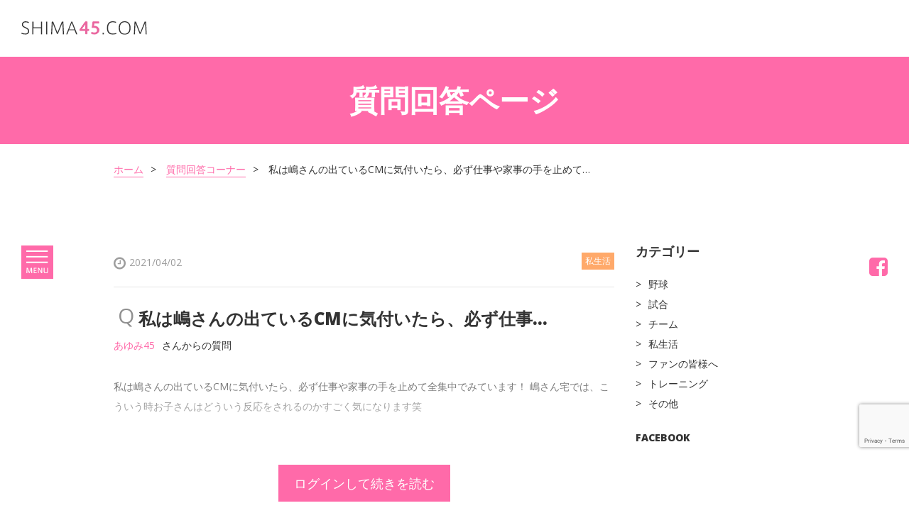

--- FILE ---
content_type: text/html; charset=UTF-8
request_url: https://shima37.com/question/7191
body_size: 13570
content:
<!DOCTYPE html><html lang="ja" itemscope itemtype="http://schema.org/WebPage"><head><meta charset="utf-8"><meta http-equiv="X-UA-Compatible" content="IE=edge"><meta name="viewport" content="width=device-width,user-scalable=yes,initial-scale=1.0,minimum-scale=1.0"><link rel="icon" type="image/png" href="https://shima37.com/wp-content/themes/shima/img/favicon.ico"><link rel="stylesheet" media="all" href="https://shima37.com/wp-content/themes/shima/css/font-awesome/css/font-awesome.min.css"><link rel="stylesheet" media="all" href="https://shima37.com/wp-content/cache/autoptimize/css/autoptimize_single_95db80da03a9bbae28d3e42559b5818c.css"><link rel="stylesheet" media="print , screen and (min-width:768px)" href="https://shima37.com/wp-content/cache/autoptimize/css/autoptimize_single_37ddfab990f455bf5839d82ec87f1ec0.css"><link rel="stylesheet" media="screen and (max-width:767px)" href="https://shima37.com/wp-content/cache/autoptimize/css/autoptimize_single_f0a2415e3fc29706fece93286c6c2e90.css"><link rel="stylesheet" media="all" href="https://shima37.com/wp-content/cache/autoptimize/css/autoptimize_single_7d41719f576968038f8d20feb90fb4fc.css"><link href="https://fonts.googleapis.com/css?family=Open+Sans:400,600,800" rel="stylesheet"><meta name="description" content="嶋基宏のオフィシャルサイトです。ファンの方からの質問に嶋基宏がお答えします。質問は会員登録の際に受付しています。"><link rel="canonical" href="https://shima37.com" /><meta property="og:title" content="私は嶋さんの出ているCMに気付いたら、必ず仕事や家事の手を止めて… | 嶋基宏オフィシャルファンサイト｜嶋基宏との交流サイト" /><meta property="og:type" content="website" /><meta property="og:url" content="https://shima37.com" /><meta property="og:image" content="https://shima37.com/wp-content/uploads/2017/09/shima-ogp-image.jpg" /><meta property="og:image:width" content="1200" /><meta property="og:image:height" content="630" /><meta property="og:site_name" content="私は嶋さんの出ているCMに気付いたら、必ず仕事や家事の手を止めて… | 嶋基宏オフィシャルファンサイト｜嶋基宏との交流サイト" /><meta property="og:description" content="嶋基宏のオフィシャルサイトです。ファンの方からの質問に嶋基宏がお答えします。質問は会員登録の際に受付しています。" /><meta name="twitter:card" content="summary" /><meta name="twitter:title" content="私は嶋さんの出ているCMに気付いたら、必ず仕事や家事の手を止めて… | 嶋基宏オフィシャルファンサイト｜嶋基宏との交流サイト" /><meta name="twitter:description" content="嶋基宏のオフィシャルサイトです。ファンの方からの質問に嶋基宏がお答えします。質問は会員登録の際に受付しています。" /><meta name="twitter:image" content="https://shima37.com/wp-content/uploads/2017/09/shima-ogp-image.jpg" /><meta itemprop="image" content="https://shima37.com/wp-content/uploads/2017/09/shima-ogp-image.jpg" /> <style>img:is([sizes="auto" i], [sizes^="auto," i]) { contain-intrinsic-size: 3000px 1500px }</style><title>私は嶋さんの出ているCMに気付いたら、必ず仕事や家事の手を止めて… | 嶋基宏オフィシャルファンサイト｜嶋基宏との交流サイト</title><meta name="robots" content="max-image-preview:large" /><link rel="canonical" href="https://shima37.com/question/7191" /><meta name="generator" content="All in One SEO (AIOSEO) 4.8.9" />  <script defer src="https://www.googletagmanager.com/gtag/js?id=G-B56DYKM1NQ"></script> <script defer src="[data-uri]"></script> <meta property="og:locale" content="ja_JP" /><meta property="og:site_name" content="嶋基宏オフィシャルファンサイト｜嶋基宏との交流サイト | 嶋基宏のオフィシャルファンサイトです。コラムでの発信や、ファンの皆さんからの質問に答えていきます。会員募集中！イベント情報の発信やオリジナルグッズの販売も行います。たくさんのファンの方のご登録お待ちしています！" /><meta property="og:type" content="article" /><meta property="og:title" content="私は嶋さんの出ているCMに気付いたら、必ず仕事や家事の手を止めて… | 嶋基宏オフィシャルファンサイト｜嶋基宏との交流サイト" /><meta property="og:url" content="https://shima37.com/question/7191" /><meta property="article:published_time" content="2021-04-02T08:58:57+00:00" /><meta property="article:modified_time" content="2021-04-02T08:58:57+00:00" /><meta name="twitter:card" content="summary" /><meta name="twitter:title" content="私は嶋さんの出ているCMに気付いたら、必ず仕事や家事の手を止めて… | 嶋基宏オフィシャルファンサイト｜嶋基宏との交流サイト" /> <script type="application/ld+json" class="aioseo-schema">{"@context":"https:\/\/schema.org","@graph":[{"@type":"BreadcrumbList","@id":"https:\/\/shima37.com\/question\/7191#breadcrumblist","itemListElement":[{"@type":"ListItem","@id":"https:\/\/shima37.com#listItem","position":1,"name":"\u30db\u30fc\u30e0","item":"https:\/\/shima37.com","nextItem":{"@type":"ListItem","@id":"https:\/\/shima37.com\/question-category\/%e7%a7%81%e7%94%9f%e6%b4%bb#listItem","name":"\u79c1\u751f\u6d3b"}},{"@type":"ListItem","@id":"https:\/\/shima37.com\/question-category\/%e7%a7%81%e7%94%9f%e6%b4%bb#listItem","position":2,"name":"\u79c1\u751f\u6d3b","item":"https:\/\/shima37.com\/question-category\/%e7%a7%81%e7%94%9f%e6%b4%bb","nextItem":{"@type":"ListItem","@id":"https:\/\/shima37.com\/question\/7191#listItem","name":"\u79c1\u306f\u5d8b\u3055\u3093\u306e\u51fa\u3066\u3044\u308bCM\u306b\u6c17\u4ed8\u3044\u305f\u3089\u3001\u5fc5\u305a\u4ed5\u4e8b\u3084\u5bb6\u4e8b\u306e\u624b\u3092\u6b62\u3081\u3066\u2026"},"previousItem":{"@type":"ListItem","@id":"https:\/\/shima37.com#listItem","name":"\u30db\u30fc\u30e0"}},{"@type":"ListItem","@id":"https:\/\/shima37.com\/question\/7191#listItem","position":3,"name":"\u79c1\u306f\u5d8b\u3055\u3093\u306e\u51fa\u3066\u3044\u308bCM\u306b\u6c17\u4ed8\u3044\u305f\u3089\u3001\u5fc5\u305a\u4ed5\u4e8b\u3084\u5bb6\u4e8b\u306e\u624b\u3092\u6b62\u3081\u3066\u2026","previousItem":{"@type":"ListItem","@id":"https:\/\/shima37.com\/question-category\/%e7%a7%81%e7%94%9f%e6%b4%bb#listItem","name":"\u79c1\u751f\u6d3b"}}]},{"@type":"Organization","@id":"https:\/\/shima37.com\/#organization","name":"\u5d8b\u57fa\u5b8f\u30aa\u30d5\u30a3\u30b7\u30e3\u30eb\u30d5\u30a1\u30f3\u30b5\u30a4\u30c8\uff5c\u5d8b\u57fa\u5b8f\u3068\u306e\u4ea4\u6d41\u30b5\u30a4\u30c8","description":"\u5d8b\u57fa\u5b8f\u306e\u30aa\u30d5\u30a3\u30b7\u30e3\u30eb\u30d5\u30a1\u30f3\u30b5\u30a4\u30c8\u3067\u3059\u3002\u30b3\u30e9\u30e0\u3067\u306e\u767a\u4fe1\u3084\u3001\u30d5\u30a1\u30f3\u306e\u7686\u3055\u3093\u304b\u3089\u306e\u8cea\u554f\u306b\u7b54\u3048\u3066\u3044\u304d\u307e\u3059\u3002\u4f1a\u54e1\u52df\u96c6\u4e2d\uff01\u30a4\u30d9\u30f3\u30c8\u60c5\u5831\u306e\u767a\u4fe1\u3084\u30aa\u30ea\u30b8\u30ca\u30eb\u30b0\u30c3\u30ba\u306e\u8ca9\u58f2\u3082\u884c\u3044\u307e\u3059\u3002\u305f\u304f\u3055\u3093\u306e\u30d5\u30a1\u30f3\u306e\u65b9\u306e\u3054\u767b\u9332\u304a\u5f85\u3061\u3057\u3066\u3044\u307e\u3059\uff01","url":"https:\/\/shima37.com\/"},{"@type":"WebPage","@id":"https:\/\/shima37.com\/question\/7191#webpage","url":"https:\/\/shima37.com\/question\/7191","name":"\u79c1\u306f\u5d8b\u3055\u3093\u306e\u51fa\u3066\u3044\u308bCM\u306b\u6c17\u4ed8\u3044\u305f\u3089\u3001\u5fc5\u305a\u4ed5\u4e8b\u3084\u5bb6\u4e8b\u306e\u624b\u3092\u6b62\u3081\u3066\u2026 | \u5d8b\u57fa\u5b8f\u30aa\u30d5\u30a3\u30b7\u30e3\u30eb\u30d5\u30a1\u30f3\u30b5\u30a4\u30c8\uff5c\u5d8b\u57fa\u5b8f\u3068\u306e\u4ea4\u6d41\u30b5\u30a4\u30c8","inLanguage":"ja","isPartOf":{"@id":"https:\/\/shima37.com\/#website"},"breadcrumb":{"@id":"https:\/\/shima37.com\/question\/7191#breadcrumblist"},"datePublished":"2021-04-02T17:58:57+09:00","dateModified":"2021-04-02T17:58:57+09:00"},{"@type":"WebSite","@id":"https:\/\/shima37.com\/#website","url":"https:\/\/shima37.com\/","name":"\u5d8b\u57fa\u5b8f\u30aa\u30d5\u30a3\u30b7\u30e3\u30eb\u30d5\u30a1\u30f3\u30b5\u30a4\u30c8\uff5c\u5d8b\u57fa\u5b8f\u3068\u306e\u4ea4\u6d41\u30b5\u30a4\u30c8","description":"\u5d8b\u57fa\u5b8f\u306e\u30aa\u30d5\u30a3\u30b7\u30e3\u30eb\u30d5\u30a1\u30f3\u30b5\u30a4\u30c8\u3067\u3059\u3002\u30b3\u30e9\u30e0\u3067\u306e\u767a\u4fe1\u3084\u3001\u30d5\u30a1\u30f3\u306e\u7686\u3055\u3093\u304b\u3089\u306e\u8cea\u554f\u306b\u7b54\u3048\u3066\u3044\u304d\u307e\u3059\u3002\u4f1a\u54e1\u52df\u96c6\u4e2d\uff01\u30a4\u30d9\u30f3\u30c8\u60c5\u5831\u306e\u767a\u4fe1\u3084\u30aa\u30ea\u30b8\u30ca\u30eb\u30b0\u30c3\u30ba\u306e\u8ca9\u58f2\u3082\u884c\u3044\u307e\u3059\u3002\u305f\u304f\u3055\u3093\u306e\u30d5\u30a1\u30f3\u306e\u65b9\u306e\u3054\u767b\u9332\u304a\u5f85\u3061\u3057\u3066\u3044\u307e\u3059\uff01","inLanguage":"ja","publisher":{"@id":"https:\/\/shima37.com\/#organization"}}]}</script> <link rel='dns-prefetch' href='//maps.googleapis.com' /><link rel='dns-prefetch' href='//ajax.googleapis.com' /><link rel='dns-prefetch' href='//code.jquery.com' /> <script defer src="[data-uri]"></script><script defer src="[data-uri]"></script> <style id='wp-emoji-styles-inline-css' type='text/css'>img.wp-smiley, img.emoji {
		display: inline !important;
		border: none !important;
		box-shadow: none !important;
		height: 1em !important;
		width: 1em !important;
		margin: 0 0.07em !important;
		vertical-align: -0.1em !important;
		background: none !important;
		padding: 0 !important;
	}</style><link rel='stylesheet' id='wp-block-library-css' href='https://shima37.com/wp-includes/css/dist/block-library/style.min.css?ver=6.8.3' type='text/css' media='all' /><style id='classic-theme-styles-inline-css' type='text/css'>/*! This file is auto-generated */
.wp-block-button__link{color:#fff;background-color:#32373c;border-radius:9999px;box-shadow:none;text-decoration:none;padding:calc(.667em + 2px) calc(1.333em + 2px);font-size:1.125em}.wp-block-file__button{background:#32373c;color:#fff;text-decoration:none}</style><style id='global-styles-inline-css' type='text/css'>:root{--wp--preset--aspect-ratio--square: 1;--wp--preset--aspect-ratio--4-3: 4/3;--wp--preset--aspect-ratio--3-4: 3/4;--wp--preset--aspect-ratio--3-2: 3/2;--wp--preset--aspect-ratio--2-3: 2/3;--wp--preset--aspect-ratio--16-9: 16/9;--wp--preset--aspect-ratio--9-16: 9/16;--wp--preset--color--black: #000000;--wp--preset--color--cyan-bluish-gray: #abb8c3;--wp--preset--color--white: #ffffff;--wp--preset--color--pale-pink: #f78da7;--wp--preset--color--vivid-red: #cf2e2e;--wp--preset--color--luminous-vivid-orange: #ff6900;--wp--preset--color--luminous-vivid-amber: #fcb900;--wp--preset--color--light-green-cyan: #7bdcb5;--wp--preset--color--vivid-green-cyan: #00d084;--wp--preset--color--pale-cyan-blue: #8ed1fc;--wp--preset--color--vivid-cyan-blue: #0693e3;--wp--preset--color--vivid-purple: #9b51e0;--wp--preset--gradient--vivid-cyan-blue-to-vivid-purple: linear-gradient(135deg,rgba(6,147,227,1) 0%,rgb(155,81,224) 100%);--wp--preset--gradient--light-green-cyan-to-vivid-green-cyan: linear-gradient(135deg,rgb(122,220,180) 0%,rgb(0,208,130) 100%);--wp--preset--gradient--luminous-vivid-amber-to-luminous-vivid-orange: linear-gradient(135deg,rgba(252,185,0,1) 0%,rgba(255,105,0,1) 100%);--wp--preset--gradient--luminous-vivid-orange-to-vivid-red: linear-gradient(135deg,rgba(255,105,0,1) 0%,rgb(207,46,46) 100%);--wp--preset--gradient--very-light-gray-to-cyan-bluish-gray: linear-gradient(135deg,rgb(238,238,238) 0%,rgb(169,184,195) 100%);--wp--preset--gradient--cool-to-warm-spectrum: linear-gradient(135deg,rgb(74,234,220) 0%,rgb(151,120,209) 20%,rgb(207,42,186) 40%,rgb(238,44,130) 60%,rgb(251,105,98) 80%,rgb(254,248,76) 100%);--wp--preset--gradient--blush-light-purple: linear-gradient(135deg,rgb(255,206,236) 0%,rgb(152,150,240) 100%);--wp--preset--gradient--blush-bordeaux: linear-gradient(135deg,rgb(254,205,165) 0%,rgb(254,45,45) 50%,rgb(107,0,62) 100%);--wp--preset--gradient--luminous-dusk: linear-gradient(135deg,rgb(255,203,112) 0%,rgb(199,81,192) 50%,rgb(65,88,208) 100%);--wp--preset--gradient--pale-ocean: linear-gradient(135deg,rgb(255,245,203) 0%,rgb(182,227,212) 50%,rgb(51,167,181) 100%);--wp--preset--gradient--electric-grass: linear-gradient(135deg,rgb(202,248,128) 0%,rgb(113,206,126) 100%);--wp--preset--gradient--midnight: linear-gradient(135deg,rgb(2,3,129) 0%,rgb(40,116,252) 100%);--wp--preset--font-size--small: 13px;--wp--preset--font-size--medium: 20px;--wp--preset--font-size--large: 36px;--wp--preset--font-size--x-large: 42px;--wp--preset--spacing--20: 0.44rem;--wp--preset--spacing--30: 0.67rem;--wp--preset--spacing--40: 1rem;--wp--preset--spacing--50: 1.5rem;--wp--preset--spacing--60: 2.25rem;--wp--preset--spacing--70: 3.38rem;--wp--preset--spacing--80: 5.06rem;--wp--preset--shadow--natural: 6px 6px 9px rgba(0, 0, 0, 0.2);--wp--preset--shadow--deep: 12px 12px 50px rgba(0, 0, 0, 0.4);--wp--preset--shadow--sharp: 6px 6px 0px rgba(0, 0, 0, 0.2);--wp--preset--shadow--outlined: 6px 6px 0px -3px rgba(255, 255, 255, 1), 6px 6px rgba(0, 0, 0, 1);--wp--preset--shadow--crisp: 6px 6px 0px rgba(0, 0, 0, 1);}:where(.is-layout-flex){gap: 0.5em;}:where(.is-layout-grid){gap: 0.5em;}body .is-layout-flex{display: flex;}.is-layout-flex{flex-wrap: wrap;align-items: center;}.is-layout-flex > :is(*, div){margin: 0;}body .is-layout-grid{display: grid;}.is-layout-grid > :is(*, div){margin: 0;}:where(.wp-block-columns.is-layout-flex){gap: 2em;}:where(.wp-block-columns.is-layout-grid){gap: 2em;}:where(.wp-block-post-template.is-layout-flex){gap: 1.25em;}:where(.wp-block-post-template.is-layout-grid){gap: 1.25em;}.has-black-color{color: var(--wp--preset--color--black) !important;}.has-cyan-bluish-gray-color{color: var(--wp--preset--color--cyan-bluish-gray) !important;}.has-white-color{color: var(--wp--preset--color--white) !important;}.has-pale-pink-color{color: var(--wp--preset--color--pale-pink) !important;}.has-vivid-red-color{color: var(--wp--preset--color--vivid-red) !important;}.has-luminous-vivid-orange-color{color: var(--wp--preset--color--luminous-vivid-orange) !important;}.has-luminous-vivid-amber-color{color: var(--wp--preset--color--luminous-vivid-amber) !important;}.has-light-green-cyan-color{color: var(--wp--preset--color--light-green-cyan) !important;}.has-vivid-green-cyan-color{color: var(--wp--preset--color--vivid-green-cyan) !important;}.has-pale-cyan-blue-color{color: var(--wp--preset--color--pale-cyan-blue) !important;}.has-vivid-cyan-blue-color{color: var(--wp--preset--color--vivid-cyan-blue) !important;}.has-vivid-purple-color{color: var(--wp--preset--color--vivid-purple) !important;}.has-black-background-color{background-color: var(--wp--preset--color--black) !important;}.has-cyan-bluish-gray-background-color{background-color: var(--wp--preset--color--cyan-bluish-gray) !important;}.has-white-background-color{background-color: var(--wp--preset--color--white) !important;}.has-pale-pink-background-color{background-color: var(--wp--preset--color--pale-pink) !important;}.has-vivid-red-background-color{background-color: var(--wp--preset--color--vivid-red) !important;}.has-luminous-vivid-orange-background-color{background-color: var(--wp--preset--color--luminous-vivid-orange) !important;}.has-luminous-vivid-amber-background-color{background-color: var(--wp--preset--color--luminous-vivid-amber) !important;}.has-light-green-cyan-background-color{background-color: var(--wp--preset--color--light-green-cyan) !important;}.has-vivid-green-cyan-background-color{background-color: var(--wp--preset--color--vivid-green-cyan) !important;}.has-pale-cyan-blue-background-color{background-color: var(--wp--preset--color--pale-cyan-blue) !important;}.has-vivid-cyan-blue-background-color{background-color: var(--wp--preset--color--vivid-cyan-blue) !important;}.has-vivid-purple-background-color{background-color: var(--wp--preset--color--vivid-purple) !important;}.has-black-border-color{border-color: var(--wp--preset--color--black) !important;}.has-cyan-bluish-gray-border-color{border-color: var(--wp--preset--color--cyan-bluish-gray) !important;}.has-white-border-color{border-color: var(--wp--preset--color--white) !important;}.has-pale-pink-border-color{border-color: var(--wp--preset--color--pale-pink) !important;}.has-vivid-red-border-color{border-color: var(--wp--preset--color--vivid-red) !important;}.has-luminous-vivid-orange-border-color{border-color: var(--wp--preset--color--luminous-vivid-orange) !important;}.has-luminous-vivid-amber-border-color{border-color: var(--wp--preset--color--luminous-vivid-amber) !important;}.has-light-green-cyan-border-color{border-color: var(--wp--preset--color--light-green-cyan) !important;}.has-vivid-green-cyan-border-color{border-color: var(--wp--preset--color--vivid-green-cyan) !important;}.has-pale-cyan-blue-border-color{border-color: var(--wp--preset--color--pale-cyan-blue) !important;}.has-vivid-cyan-blue-border-color{border-color: var(--wp--preset--color--vivid-cyan-blue) !important;}.has-vivid-purple-border-color{border-color: var(--wp--preset--color--vivid-purple) !important;}.has-vivid-cyan-blue-to-vivid-purple-gradient-background{background: var(--wp--preset--gradient--vivid-cyan-blue-to-vivid-purple) !important;}.has-light-green-cyan-to-vivid-green-cyan-gradient-background{background: var(--wp--preset--gradient--light-green-cyan-to-vivid-green-cyan) !important;}.has-luminous-vivid-amber-to-luminous-vivid-orange-gradient-background{background: var(--wp--preset--gradient--luminous-vivid-amber-to-luminous-vivid-orange) !important;}.has-luminous-vivid-orange-to-vivid-red-gradient-background{background: var(--wp--preset--gradient--luminous-vivid-orange-to-vivid-red) !important;}.has-very-light-gray-to-cyan-bluish-gray-gradient-background{background: var(--wp--preset--gradient--very-light-gray-to-cyan-bluish-gray) !important;}.has-cool-to-warm-spectrum-gradient-background{background: var(--wp--preset--gradient--cool-to-warm-spectrum) !important;}.has-blush-light-purple-gradient-background{background: var(--wp--preset--gradient--blush-light-purple) !important;}.has-blush-bordeaux-gradient-background{background: var(--wp--preset--gradient--blush-bordeaux) !important;}.has-luminous-dusk-gradient-background{background: var(--wp--preset--gradient--luminous-dusk) !important;}.has-pale-ocean-gradient-background{background: var(--wp--preset--gradient--pale-ocean) !important;}.has-electric-grass-gradient-background{background: var(--wp--preset--gradient--electric-grass) !important;}.has-midnight-gradient-background{background: var(--wp--preset--gradient--midnight) !important;}.has-small-font-size{font-size: var(--wp--preset--font-size--small) !important;}.has-medium-font-size{font-size: var(--wp--preset--font-size--medium) !important;}.has-large-font-size{font-size: var(--wp--preset--font-size--large) !important;}.has-x-large-font-size{font-size: var(--wp--preset--font-size--x-large) !important;}
:where(.wp-block-post-template.is-layout-flex){gap: 1.25em;}:where(.wp-block-post-template.is-layout-grid){gap: 1.25em;}
:where(.wp-block-columns.is-layout-flex){gap: 2em;}:where(.wp-block-columns.is-layout-grid){gap: 2em;}
:root :where(.wp-block-pullquote){font-size: 1.5em;line-height: 1.6;}</style><link rel='stylesheet' id='contact-form-7-css' href='https://shima37.com/wp-content/cache/autoptimize/css/autoptimize_single_64ac31699f5326cb3c76122498b76f66.css?ver=6.1.2' type='text/css' media='all' /><link rel='stylesheet' id='gm-jquery-ui-css-css' href='https://shima37.com/wp-content/plugins/grune-membership/css/jquery-ui.min.css?ver=1.12.1' type='text/css' media='all' /><link rel='stylesheet' id='gm-jquery-ui-structure-css-css' href='https://shima37.com/wp-content/plugins/grune-membership/css/jquery-ui.structure.min.css?ver=1.12.1' type='text/css' media='all' /><link rel='stylesheet' id='gm-jquery-ui-theme-css-css' href='https://shima37.com/wp-content/plugins/grune-membership/css/jquery-ui.theme.min.css?ver=1.12.1' type='text/css' media='all' /><link rel='stylesheet' id='gm-common-css-css' href='https://shima37.com/wp-content/cache/autoptimize/css/autoptimize_single_be8fcfa77b1ff62e772fdfb6fb48e4b6.css?ver=1.0' type='text/css' media='all' /> <script type="text/javascript" src="https://ajax.googleapis.com/ajax/libs/jquery/2.2.4/jquery.min.js?ver=2.2.4" id="jquery-js"></script> <script defer type="text/javascript" src="//maps.googleapis.com/maps/api/js?key=AIzaSyDdR-t1UDw5BYgQx0OD-ms_ZeQ86oKW10w&amp;ver=6.8.3" id="googlemapapis-js"></script> <link rel="https://api.w.org/" href="https://shima37.com/wp-json/" /><link rel="EditURI" type="application/rsd+xml" title="RSD" href="https://shima37.com/xmlrpc.php?rsd" /><meta name="generator" content="WordPress 6.8.3" /><link rel='shortlink' href='https://shima37.com/?p=7191' /><link rel="alternate" title="oEmbed (JSON)" type="application/json+oembed" href="https://shima37.com/wp-json/oembed/1.0/embed?url=https%3A%2F%2Fshima37.com%2Fquestion%2F7191" /><link rel="alternate" title="oEmbed (XML)" type="text/xml+oembed" href="https://shima37.com/wp-json/oembed/1.0/embed?url=https%3A%2F%2Fshima37.com%2Fquestion%2F7191&#038;format=xml" /><meta name="google-site-verification" content="JBgzqADJMNSb4zN83UNnMs0v59nFetPoCvjaPq81jHA" /></head><body data-rsssl=1 id="question-detail" class="otherpage nobanner"><header><div class="wrap-header"> <a href="https://shima37.com"><h1 class="logo"><img src="https://shima37.com/wp-content/themes/shima/img/logo-45.svg" alt="嶋基宏オフィシャルファンサイト" class="logo-def"><img src="https://shima37.com/wp-content/themes/shima/img/logo-45_white.svg" alt="嶋基宏オフィシャルファンサイト" class="logo-white"></h1> </a><div class="menu-top"> <a href="https://www.facebook.com/shima37com-381681708915226/" target="_blank" class="sp-only sosmed-forsp"><i class="fa fa-facebook-official" aria-hidden="true"></i></a><div class="menu-click"> <img src="https://shima37.com/wp-content/themes/shima/img/ico-menu.svg" alt="メニュー" class="menu-open"><img src="https://shima37.com/wp-content/themes/shima/img/ico-menu-close.svg" alt="メニュー" class="menu-close"></div></div></div><nav class="nav-menu"><ul><li><a href="https://shima37.com">ホーム</a></li><li><a href="https://shima37.com/question">質問回答コーナー</a></li><li><a href="https://shima37.com/column">コラム</a></li><li><a href="https://shima37.com/news">新着情報</a></li><li><a href="https://shima37.com/profile">プロフィール</a></li><li><a href="https://shima37.com/shop">オリジナルグッズ販売</a></li><li><a href="https://shima37.com/gallery">ギャラリー</a></li><li><a href="https://shima37.com/sponsor">応援メンバー</a></li><li><a href="https://shima37.com/contact">お問い合わせ</a></li><li><a href="https://shima37.com/question-for-shima">嶋基宏への質問</a></li></ul><div class="wrap-bottom-nav"><div class="btn-wh btn-all"><a href="https://shima37.com/login">ログイン<i class="fa fa-angle-double-right" aria-hidden="true"></i></a></div><div class="btn-wh btn-all"><a href="https://shima37.com/registration">新規登録<i class="fa fa-angle-double-right" aria-hidden="true"></i></a></div></div></nav><nav class="nav-sosmed pc-only"><ul><li><a href="https://www.facebook.com/shima37com-381681708915226/" target="_blank"><i class="fa fa-facebook-square" aria-hidden="true"></i></a></li></ul></nav></header><div id="detail"><div class="banner flex banner-contact"><div class="text-center wh"><h1 class="main-title">質問回答ページ</h1></div></div><div class="wrap-content"><div class="breadcumb pc-only"><ul><li><a href="https://shima37.com">ホーム</a></li><li><a href="https://shima37.com/question">質問回答コーナー</a></li><li>私は嶋さんの出ているCMに気付いたら、必ず仕事や家事の手を止めて…</li></ul></div><div class="padd-content u_clearfix"><div class="side-left"><div class="detail-content gm-post-content"><div class="date u_clearfix padd"> <i class="fa fa-clock-o" aria-hidden="true"></i>2021/04/02<div class="label label-right question-cat-lbl-orange"><small>私生活</small></div></div><div class="summary-detail"> <span class="title-q">Q</span><h2 class="title-horz ellipsis">私は嶋さんの出ているCMに気付いたら、必ず仕事や家事の手を止めて…</h2><div class="creator"><span class="pink">あゆみ45</span>さんからの質問</div><p>私は嶋さんの出ているCMに気付いたら、必ず仕事や家事の手を止めて全集中でみています！  嶋さん宅では、こういう時お子さんはどういう反応をされるのかすごく気になります笑</p></div><div class="login-information question-detail-part"><a href="https://shima37.com/member-login">ログインして続きを読む</a></div></div><ul class="list-othercontent flex"><li class="text-left"> <a href="https://shima37.com/question/7185" rel="prev"><span class="pc-only">&lt; 前の質問</span><span class="sp-only"><i class="fa fa-angle-double-left" aria-hidden="true"></i></span></a></li><li class="text-center"><a href="https://shima37.com/question">質問一覧へ戻る</a></li><li class="text-right"> <a href="https://shima37.com/question/7196" rel="next"><span class="pc-only">次の質問 &gt;</span><span class="sp-only"><i class="fa fa-angle-double-right" aria-hidden="true"></i></span></a></li></ul><div class="related-detail"><h3 class="title-related">その他の回答</h3><ul class="list-basehorz"><li> <a href="https://shima37.com/question/7299"><div class="white-box flex"><div class="img-detail"> <img src="https://shima37.com/wp-content/uploads/2018/08/shiseikatsu.jpg" alt="暑くなってきました。嶋さんの大好きなお肉でパワーをつけたい時期ですね！今はコロナ禍で、みなさんとワイワイ..."></div><div class="quest-box"><h2 class="title-horz">暑くなってきました。嶋さんの大好きなお肉でパワーをつけたい時期ですね！今はコロナ禍で、みなさんとワイワイ...</h2><p>.... <span class="pink">嶋選手の回答を読む</span></p><div class="date u_clearfix"> <span class="date-wrap"><i class="fa fa-clock-o" aria-hidden="true"></i>2021-08-06 16:05:32</span><div class="label question-cat-lbl-orange"> <small>私生活</small></div></div></div></div> </a></li><li> <a href="https://shima37.com/question/7177"><div class="white-box flex"><div class="img-detail"> <img src="https://shima37.com/wp-content/uploads/2018/08/shiseikatsu.jpg" alt="今、コロナ禍の大変な中、世界中の人達が、戦っていますが、おうち時間が長い分、色々考えたり、当たり前のありがたさを..."></div><div class="quest-box"><h2 class="title-horz">今、コロナ禍の大変な中、世界中の人達が、戦っていますが、おうち時間が長い分、色々考えたり、当たり前のありがたさを...</h2><p>.... <span class="pink">嶋選手の回答を読む</span></p><div class="date u_clearfix"> <span class="date-wrap"><i class="fa fa-clock-o" aria-hidden="true"></i>2021-03-19 17:32:28</span><div class="label question-cat-lbl-orange"> <small>私生活</small></div></div></div></div> </a></li><li> <a href="https://shima37.com/question/7140"><div class="white-box flex"><div class="img-detail"> <img src="https://shima37.com/wp-content/uploads/2018/08/shiseikatsu.jpg" alt="嶋さんお誕生日おめでとうございます！質問です！オフシーズンはどんな…"></div><div class="quest-box"><h2 class="title-horz">嶋さんお誕生日おめでとうございます！質問です！オフシーズンはどんな…</h2><p>.... <span class="pink">嶋選手の回答を読む</span></p><div class="date u_clearfix"> <span class="date-wrap"><i class="fa fa-clock-o" aria-hidden="true"></i>2021-01-22 17:11:12</span><div class="label question-cat-lbl-orange"> <small>私生活</small></div></div></div></div> </a></li></ul></div></div><div class="side-right"><h2 class="side-title"><b>カテゴリー</b></h2><ul><li class="cat-item cat-item-7"><a href="https://shima37.com/question-category/%e9%87%8e%e7%90%83">野球</a></li><li class="cat-item cat-item-8"><a href="https://shima37.com/question-category/%e8%a9%a6%e5%90%88">試合</a></li><li class="cat-item cat-item-9"><a href="https://shima37.com/question-category/%e3%83%81%e3%83%bc%e3%83%a0">チーム</a></li><li class="cat-item cat-item-10"><a href="https://shima37.com/question-category/%e7%a7%81%e7%94%9f%e6%b4%bb">私生活</a></li><li class="cat-item cat-item-11"><a href="https://shima37.com/question-category/%e3%83%95%e3%82%a1%e3%83%b3%e3%81%ae%e7%9a%86%e6%a7%98%e3%81%b8">ファンの皆様へ</a></li><li class="cat-item cat-item-12"><a href="https://shima37.com/question-category/%e3%83%88%e3%83%ac%e3%83%bc%e3%83%8b%e3%83%b3%e3%82%b0">トレーニング</a></li><li class="cat-item cat-item-23"><a href="https://shima37.com/question-category/%e3%81%9d%e3%81%ae%e4%bb%96">その他</a></li></ul><h2 class="padd-top"><b>FACEBOOK</b></h2><div class="fb-container"><div class="fb-page" data-href="https://www.facebook.com/shima37com-381681708915226" data-tabs="timeline" data-height="500" data-small-header="true" data-adapt-container-width="false" data-hide-cover="false" data-show-facepile="true"><blockquote cite="https://www.facebook.com/shima37com-381681708915226" class="fb-xfbml-parse-ignore"><a href="https://www.facebook.com/shima37com-381681708915226">shima37.com</a></blockquote></div></div></div></div></div></div><footer class="bg-gray padd-big"><div class="wrap-content"><nav class="nav-footer text-center"><ul class="list-inline padd-bottom"><li><a href="https://shima37.com">ホーム</a></li><li><a href="https://shima37.com/sitemap">サイトマップ</a></li><li><a href="https://shima37.com/privacy">プライバシーポリシー</a></li><li><a href="https://shima37.com/faq">よくある質問</a></li><li><a href="https://shima37.com/contact">お問い合わせ</a></li></ul><div class="copyright"><small>Copyright © 2020 嶋基宏オフィシャルファンサイト All Rights Reserved.</small></div></nav></div><div class="btn-to-top"> <img src="https://shima37.com/wp-content/themes/shima/img/ico-to-top.svg" alt="TOPへ"></div><div id="fb-root"></div></footer><div id="dialog-confirm" class="none" title="退会完了?"><p><span class="ui-icon ui-icon-alert widthdraw-icon"></span>Your account will be permanently deleted and cannot be recovered. Are you sure?</p></div> <script type="speculationrules">{"prefetch":[{"source":"document","where":{"and":[{"href_matches":"\/*"},{"not":{"href_matches":["\/wp-*.php","\/wp-admin\/*","\/wp-content\/uploads\/*","\/wp-content\/*","\/wp-content\/plugins\/*","\/wp-content\/themes\/shima\/*","\/*\\?(.+)"]}},{"not":{"selector_matches":"a[rel~=\"nofollow\"]"}},{"not":{"selector_matches":".no-prefetch, .no-prefetch a"}}]},"eagerness":"conservative"}]}</script> <script defer id="common-js-js-extra" src="[data-uri]"></script> <script defer type="text/javascript" src="https://shima37.com/wp-content/cache/autoptimize/js/autoptimize_single_d242571a6256bfadd711edc81deb477c.js" id="common-js-js"></script> <script defer type="text/javascript" src="https://code.jquery.com/ui/1.12.1/jquery-ui.min.js" id="ui-js-js"></script> <script type="text/javascript" src="https://shima37.com/wp-includes/js/dist/hooks.min.js?ver=4d63a3d491d11ffd8ac6" id="wp-hooks-js"></script> <script type="text/javascript" src="https://shima37.com/wp-includes/js/dist/i18n.min.js?ver=5e580eb46a90c2b997e6" id="wp-i18n-js"></script> <script defer id="wp-i18n-js-after" src="[data-uri]"></script> <script defer type="text/javascript" src="https://shima37.com/wp-content/cache/autoptimize/js/autoptimize_single_96e7dc3f0e8559e4a3f3ca40b17ab9c3.js?ver=6.1.2" id="swv-js"></script> <script defer id="contact-form-7-js-translations" src="[data-uri]"></script> <script defer id="contact-form-7-js-before" src="[data-uri]"></script> <script defer type="text/javascript" src="https://shima37.com/wp-content/cache/autoptimize/js/autoptimize_single_2912c657d0592cc532dff73d0d2ce7bb.js?ver=6.1.2" id="contact-form-7-js"></script> <script defer type="text/javascript" src="https://code.jquery.com/ui/1.12.1/jquery-ui.min.js?ver=1.12.1" id="gm-jquery-ui-js-js"></script> <script defer type="text/javascript" src="https://shima37.com/wp-content/cache/autoptimize/js/autoptimize_single_77b95659a9276a196a4b65245d00e2ae.js?ver=1.0" id="gm-common-js-js"></script> <script defer type="text/javascript" src="https://shima37.com/wp-content/cache/autoptimize/js/autoptimize_single_140aff4959af0428d26eb78c65396a11.js?ver=1.12.4" id="email-validation-js"></script> <script defer type="text/javascript" src="https://shima37.com/wp-content/themes/shima/js/ScrollTrigger.min.js?ver=6.8.3" id="scrollTrigger-js"></script> <script defer type="text/javascript" src="https://shima37.com/wp-content/cache/autoptimize/js/autoptimize_single_2c00b5f14ddbd8fa6c2a4d032a86fb7f.js?ver=6.8.3" id="page-column-js"></script> <script defer type="text/javascript" src="https://shima37.com/wp-content/cache/autoptimize/js/autoptimize_single_29cc6654ebf6890a571d0e0cff2653bb.js?ver=6.8.3" id="facebook-plugin-js"></script> <script defer type="text/javascript" src="https://shima37.com/wp-content/cache/autoptimize/js/autoptimize_single_d9e205acf1ebbc640c285d591858a37c.js?ver=6.8.3" id="other-page-js"></script> <script defer type="text/javascript" src="https://shima37.com/wp-content/cache/autoptimize/js/autoptimize_single_e791d5fe6c1e7722f1e6195606a6522b.js?ver=6.8.3" id="otherpage-js"></script> <script defer type="text/javascript" src="https://www.google.com/recaptcha/api.js?render=6Ldh3K0UAAAAAPucqkpO4FDiVdWiC9YYX_MbsTYf&amp;ver=3.0" id="google-recaptcha-js"></script> <script type="text/javascript" src="https://shima37.com/wp-includes/js/dist/vendor/wp-polyfill.min.js?ver=3.15.0" id="wp-polyfill-js"></script> <script defer id="wpcf7-recaptcha-js-before" src="[data-uri]"></script> <script defer type="text/javascript" src="https://shima37.com/wp-content/cache/autoptimize/js/autoptimize_single_ec0187677793456f98473f49d9e9b95f.js?ver=6.1.2" id="wpcf7-recaptcha-js"></script> <script>(function(i,s,o,g,r,a,m){i['GoogleAnalyticsObject']=r;i[r]=i[r]||function(){
  (i[r].q=i[r].q||[]).push(arguments)},i[r].l=1*new Date();a=s.createElement(o),
  m=s.getElementsByTagName(o)[0];a.async=1;a.src=g;m.parentNode.insertBefore(a,m)
  })(window,document,'script','https://www.google-analytics.com/analytics.js','ga');

  ga('create', 'UA-41538254-49', 'auto');
  ga('send', 'pageview');</script> <script defer src="[data-uri]"></script>  <script defer src="[data-uri]"></script> <noscript><img height="1" width="1" style="display:none"
src="https://www.facebook.com/tr?id=1133472070099269&ev=PageView&noscript=1"
alt="嶋基宏オフィシャルファンサイト"
/></noscript></body></html>

--- FILE ---
content_type: text/html; charset=utf-8
request_url: https://www.google.com/recaptcha/api2/anchor?ar=1&k=6Ldh3K0UAAAAAPucqkpO4FDiVdWiC9YYX_MbsTYf&co=aHR0cHM6Ly9zaGltYTM3LmNvbTo0NDM.&hl=en&v=naPR4A6FAh-yZLuCX253WaZq&size=invisible&anchor-ms=20000&execute-ms=15000&cb=xgicmyzgkmxe
body_size: 45014
content:
<!DOCTYPE HTML><html dir="ltr" lang="en"><head><meta http-equiv="Content-Type" content="text/html; charset=UTF-8">
<meta http-equiv="X-UA-Compatible" content="IE=edge">
<title>reCAPTCHA</title>
<style type="text/css">
/* cyrillic-ext */
@font-face {
  font-family: 'Roboto';
  font-style: normal;
  font-weight: 400;
  src: url(//fonts.gstatic.com/s/roboto/v18/KFOmCnqEu92Fr1Mu72xKKTU1Kvnz.woff2) format('woff2');
  unicode-range: U+0460-052F, U+1C80-1C8A, U+20B4, U+2DE0-2DFF, U+A640-A69F, U+FE2E-FE2F;
}
/* cyrillic */
@font-face {
  font-family: 'Roboto';
  font-style: normal;
  font-weight: 400;
  src: url(//fonts.gstatic.com/s/roboto/v18/KFOmCnqEu92Fr1Mu5mxKKTU1Kvnz.woff2) format('woff2');
  unicode-range: U+0301, U+0400-045F, U+0490-0491, U+04B0-04B1, U+2116;
}
/* greek-ext */
@font-face {
  font-family: 'Roboto';
  font-style: normal;
  font-weight: 400;
  src: url(//fonts.gstatic.com/s/roboto/v18/KFOmCnqEu92Fr1Mu7mxKKTU1Kvnz.woff2) format('woff2');
  unicode-range: U+1F00-1FFF;
}
/* greek */
@font-face {
  font-family: 'Roboto';
  font-style: normal;
  font-weight: 400;
  src: url(//fonts.gstatic.com/s/roboto/v18/KFOmCnqEu92Fr1Mu4WxKKTU1Kvnz.woff2) format('woff2');
  unicode-range: U+0370-0377, U+037A-037F, U+0384-038A, U+038C, U+038E-03A1, U+03A3-03FF;
}
/* vietnamese */
@font-face {
  font-family: 'Roboto';
  font-style: normal;
  font-weight: 400;
  src: url(//fonts.gstatic.com/s/roboto/v18/KFOmCnqEu92Fr1Mu7WxKKTU1Kvnz.woff2) format('woff2');
  unicode-range: U+0102-0103, U+0110-0111, U+0128-0129, U+0168-0169, U+01A0-01A1, U+01AF-01B0, U+0300-0301, U+0303-0304, U+0308-0309, U+0323, U+0329, U+1EA0-1EF9, U+20AB;
}
/* latin-ext */
@font-face {
  font-family: 'Roboto';
  font-style: normal;
  font-weight: 400;
  src: url(//fonts.gstatic.com/s/roboto/v18/KFOmCnqEu92Fr1Mu7GxKKTU1Kvnz.woff2) format('woff2');
  unicode-range: U+0100-02BA, U+02BD-02C5, U+02C7-02CC, U+02CE-02D7, U+02DD-02FF, U+0304, U+0308, U+0329, U+1D00-1DBF, U+1E00-1E9F, U+1EF2-1EFF, U+2020, U+20A0-20AB, U+20AD-20C0, U+2113, U+2C60-2C7F, U+A720-A7FF;
}
/* latin */
@font-face {
  font-family: 'Roboto';
  font-style: normal;
  font-weight: 400;
  src: url(//fonts.gstatic.com/s/roboto/v18/KFOmCnqEu92Fr1Mu4mxKKTU1Kg.woff2) format('woff2');
  unicode-range: U+0000-00FF, U+0131, U+0152-0153, U+02BB-02BC, U+02C6, U+02DA, U+02DC, U+0304, U+0308, U+0329, U+2000-206F, U+20AC, U+2122, U+2191, U+2193, U+2212, U+2215, U+FEFF, U+FFFD;
}
/* cyrillic-ext */
@font-face {
  font-family: 'Roboto';
  font-style: normal;
  font-weight: 500;
  src: url(//fonts.gstatic.com/s/roboto/v18/KFOlCnqEu92Fr1MmEU9fCRc4AMP6lbBP.woff2) format('woff2');
  unicode-range: U+0460-052F, U+1C80-1C8A, U+20B4, U+2DE0-2DFF, U+A640-A69F, U+FE2E-FE2F;
}
/* cyrillic */
@font-face {
  font-family: 'Roboto';
  font-style: normal;
  font-weight: 500;
  src: url(//fonts.gstatic.com/s/roboto/v18/KFOlCnqEu92Fr1MmEU9fABc4AMP6lbBP.woff2) format('woff2');
  unicode-range: U+0301, U+0400-045F, U+0490-0491, U+04B0-04B1, U+2116;
}
/* greek-ext */
@font-face {
  font-family: 'Roboto';
  font-style: normal;
  font-weight: 500;
  src: url(//fonts.gstatic.com/s/roboto/v18/KFOlCnqEu92Fr1MmEU9fCBc4AMP6lbBP.woff2) format('woff2');
  unicode-range: U+1F00-1FFF;
}
/* greek */
@font-face {
  font-family: 'Roboto';
  font-style: normal;
  font-weight: 500;
  src: url(//fonts.gstatic.com/s/roboto/v18/KFOlCnqEu92Fr1MmEU9fBxc4AMP6lbBP.woff2) format('woff2');
  unicode-range: U+0370-0377, U+037A-037F, U+0384-038A, U+038C, U+038E-03A1, U+03A3-03FF;
}
/* vietnamese */
@font-face {
  font-family: 'Roboto';
  font-style: normal;
  font-weight: 500;
  src: url(//fonts.gstatic.com/s/roboto/v18/KFOlCnqEu92Fr1MmEU9fCxc4AMP6lbBP.woff2) format('woff2');
  unicode-range: U+0102-0103, U+0110-0111, U+0128-0129, U+0168-0169, U+01A0-01A1, U+01AF-01B0, U+0300-0301, U+0303-0304, U+0308-0309, U+0323, U+0329, U+1EA0-1EF9, U+20AB;
}
/* latin-ext */
@font-face {
  font-family: 'Roboto';
  font-style: normal;
  font-weight: 500;
  src: url(//fonts.gstatic.com/s/roboto/v18/KFOlCnqEu92Fr1MmEU9fChc4AMP6lbBP.woff2) format('woff2');
  unicode-range: U+0100-02BA, U+02BD-02C5, U+02C7-02CC, U+02CE-02D7, U+02DD-02FF, U+0304, U+0308, U+0329, U+1D00-1DBF, U+1E00-1E9F, U+1EF2-1EFF, U+2020, U+20A0-20AB, U+20AD-20C0, U+2113, U+2C60-2C7F, U+A720-A7FF;
}
/* latin */
@font-face {
  font-family: 'Roboto';
  font-style: normal;
  font-weight: 500;
  src: url(//fonts.gstatic.com/s/roboto/v18/KFOlCnqEu92Fr1MmEU9fBBc4AMP6lQ.woff2) format('woff2');
  unicode-range: U+0000-00FF, U+0131, U+0152-0153, U+02BB-02BC, U+02C6, U+02DA, U+02DC, U+0304, U+0308, U+0329, U+2000-206F, U+20AC, U+2122, U+2191, U+2193, U+2212, U+2215, U+FEFF, U+FFFD;
}
/* cyrillic-ext */
@font-face {
  font-family: 'Roboto';
  font-style: normal;
  font-weight: 900;
  src: url(//fonts.gstatic.com/s/roboto/v18/KFOlCnqEu92Fr1MmYUtfCRc4AMP6lbBP.woff2) format('woff2');
  unicode-range: U+0460-052F, U+1C80-1C8A, U+20B4, U+2DE0-2DFF, U+A640-A69F, U+FE2E-FE2F;
}
/* cyrillic */
@font-face {
  font-family: 'Roboto';
  font-style: normal;
  font-weight: 900;
  src: url(//fonts.gstatic.com/s/roboto/v18/KFOlCnqEu92Fr1MmYUtfABc4AMP6lbBP.woff2) format('woff2');
  unicode-range: U+0301, U+0400-045F, U+0490-0491, U+04B0-04B1, U+2116;
}
/* greek-ext */
@font-face {
  font-family: 'Roboto';
  font-style: normal;
  font-weight: 900;
  src: url(//fonts.gstatic.com/s/roboto/v18/KFOlCnqEu92Fr1MmYUtfCBc4AMP6lbBP.woff2) format('woff2');
  unicode-range: U+1F00-1FFF;
}
/* greek */
@font-face {
  font-family: 'Roboto';
  font-style: normal;
  font-weight: 900;
  src: url(//fonts.gstatic.com/s/roboto/v18/KFOlCnqEu92Fr1MmYUtfBxc4AMP6lbBP.woff2) format('woff2');
  unicode-range: U+0370-0377, U+037A-037F, U+0384-038A, U+038C, U+038E-03A1, U+03A3-03FF;
}
/* vietnamese */
@font-face {
  font-family: 'Roboto';
  font-style: normal;
  font-weight: 900;
  src: url(//fonts.gstatic.com/s/roboto/v18/KFOlCnqEu92Fr1MmYUtfCxc4AMP6lbBP.woff2) format('woff2');
  unicode-range: U+0102-0103, U+0110-0111, U+0128-0129, U+0168-0169, U+01A0-01A1, U+01AF-01B0, U+0300-0301, U+0303-0304, U+0308-0309, U+0323, U+0329, U+1EA0-1EF9, U+20AB;
}
/* latin-ext */
@font-face {
  font-family: 'Roboto';
  font-style: normal;
  font-weight: 900;
  src: url(//fonts.gstatic.com/s/roboto/v18/KFOlCnqEu92Fr1MmYUtfChc4AMP6lbBP.woff2) format('woff2');
  unicode-range: U+0100-02BA, U+02BD-02C5, U+02C7-02CC, U+02CE-02D7, U+02DD-02FF, U+0304, U+0308, U+0329, U+1D00-1DBF, U+1E00-1E9F, U+1EF2-1EFF, U+2020, U+20A0-20AB, U+20AD-20C0, U+2113, U+2C60-2C7F, U+A720-A7FF;
}
/* latin */
@font-face {
  font-family: 'Roboto';
  font-style: normal;
  font-weight: 900;
  src: url(//fonts.gstatic.com/s/roboto/v18/KFOlCnqEu92Fr1MmYUtfBBc4AMP6lQ.woff2) format('woff2');
  unicode-range: U+0000-00FF, U+0131, U+0152-0153, U+02BB-02BC, U+02C6, U+02DA, U+02DC, U+0304, U+0308, U+0329, U+2000-206F, U+20AC, U+2122, U+2191, U+2193, U+2212, U+2215, U+FEFF, U+FFFD;
}

</style>
<link rel="stylesheet" type="text/css" href="https://www.gstatic.com/recaptcha/releases/naPR4A6FAh-yZLuCX253WaZq/styles__ltr.css">
<script nonce="3Yfz49tT90HUK9f0tPFJDQ" type="text/javascript">window['__recaptcha_api'] = 'https://www.google.com/recaptcha/api2/';</script>
<script type="text/javascript" src="https://www.gstatic.com/recaptcha/releases/naPR4A6FAh-yZLuCX253WaZq/recaptcha__en.js" nonce="3Yfz49tT90HUK9f0tPFJDQ">
      
    </script></head>
<body><div id="rc-anchor-alert" class="rc-anchor-alert"></div>
<input type="hidden" id="recaptcha-token" value="[base64]">
<script type="text/javascript" nonce="3Yfz49tT90HUK9f0tPFJDQ">
      recaptcha.anchor.Main.init("[\x22ainput\x22,[\x22bgdata\x22,\x22\x22,\[base64]/[base64]/[base64]/[base64]/[base64]/[base64]/[base64]/eShDLnN1YnN0cmluZygzKSxwLGYsRSxELEEsRixJKTpLayhDLHApfSxIPWZ1bmN0aW9uKEMscCxmLEUsRCxBKXtpZihDLk89PUMpZm9yKEE9RyhDLGYpLGY9PTMxNXx8Zj09MTU1fHxmPT0xMzQ/[base64]/[base64]/[base64]\\u003d\x22,\[base64]\\u003d\\u003d\x22,\x22wrXCt8KLfsOzccOUw5zCpsKlHsOFAcK+w7Yewo4Uwp7CiMKZw6Qhwp5Uw57DhcKTEMK7WcKRfhzDlMKdw4o/FFXCncOeAH3DqwLDtWLCgHIRfwLCkxTDjVhDOkZNScOcZMO0w4xoN1fCjxtMNsKsbjZlwo8Hw6bDisKmMsKwworClsKfw7Nww4xaNcKXOX/DvcO/dcOnw5TDuQfClcO1wrcGGsO/MDTCksOhGlxgHcOUw6TCmQzDvsOKBE4owpnDumbChsOWwrzDq8OXVRbDh8KIwq7CvHvCmkwcw6rDlcKDwroyw5kEwqzCrsKQwrjDrVfDq8KpwpnDn09rwqhpw4U7w5nDusKKasKBw58NGMOMX8KSQg/CjMKpwqoTw7fCtz3CmDoNYgzCnhALwoLDgB87dyfClwTCp8ODfcKrwo8aUSbDh8KnCVI5w6DCm8Oew4TCtMKxRMOwwpF5HFvCucOxVGMyw5fClF7ChcK1w4jDvWzDhH/Cg8Khe2dyO8Kfw7weBmrDmcK6wr4cCmDCvsK5UsKQDjgIDsK/[base64]/CqsOMNMOew6lJw5ENw4ESbExQTBvDsDhsYsKkwo9CdjzDqMO9Yk99w6NhQcOwKMO0ZxAOw7MxIMOMw5bClsK5TQ/Cg8ONIGwzw7Q6Qy1mTMK+wqLCgkpjPMOew4zCrMKVwpvDqBXChcObw5/DlMOdcMOswoXDvsOKNMKewrvDiMOtw4ASYcO/[base64]/DvMOzwqtzDMOFAcO0L8O+XcKjwoUfw6QtAcOsw4Qbwo/DjVYMLsOOZsO4F8KXJgPCoMKCDQHCu8KhwoDCsVTCn3MwU8Ohwr7ChSwvSBx/wqzCpcOMwo4uw4sCwr3CrwQow5/DtsOmwrYCPHfDlsKgHXdtHXXDtcKBw4Uvw61pGcKqRXjCjG4CU8Krw5/Du1d1BFMUw6bCnBNmwoUhwqzCgWbDvmF7N8K/VEbCjMKMwqcvbhLDkifCoQxawqHDs8K0Z8OXw450w47CmsKmJk4wF8Orw4LCqsKpVcOvdzbDpFslYcKjw7vCjjJ4w6Aywrc9c1PDg8OhdUrDiXZHWsOsw6oBbmfCm3DDgMKSw7HDsD/CiMKxw4pswqrDrhlvXFk/[base64]/DmQU9ETXCpAlBKGTClMOVw5IXwrvDtsKGwrXCnFQMw6smAGjDlwc9wrXDjhbDsG1uwpHDuV3DvSnCoMKhwroUJ8KGccKtw6LDjsKkRXgow7fDmcOJAko7d8OfRT3DiiM1w7bDvnRzScO7woxqGQ/DhV9Hw7bCicO6wo5Fw658wpjDi8OIwpZ8F2fCnTRbwr1Hw7TCkcOTU8KZw4PDl8KvEk9Qwp8QLMKWNiLDo0ZcWWjCn8K9fHjDt8Kaw5LDqWpHwqDCu8Oew6Yuw73CrMOhw6/[base64]/wp3ChQ3CiMOawpvCqcOEQMKxwpvDpcOJw6/Co0sQJMOzLMO+GBhNH8K9YnnDmyTDkMOZXsOTbMOuw6zCrMKAfzLChMOvw63CnhVuwq7Cu04uE8O8ZwccwqPCrwrCosK3w4HCh8K5w40iNsKYw6DCicKLSMODw7oCw5jDncKQwqPDgMKvCCFmwqVUUCnDu3jCsCvCrhjDkx3DvsKabFMDw7zDqC/DqEwvNBXCs8K+TMK/wpjCsMK+G8Oqw7PDo8OBw6dDaVYdRFYRdgEzw4HCjcObwqzDtDMHcjU0woDCsCVsfsOAWWhzbsOCC2s3bgrCj8OJwrwvGFLDkETDsFHCmsO8d8ODw60xesOtw5XDlErCoCDClg/Di8K5CmgewpNLwpHCkWLDuQMcw6N3IgIzW8K/CsOSw7rCksOJW1XDusKYc8O5wpogdsKlw5ECw4LDuwAtS8KDeCd9ZcOZwqVew7nCpQzCkFQACXTDvcKswrU8wq/CvHjCmsKswpdyw656MwTClA5WwovCsMK7GMKEw7JPw6N1QsOVUlwNw4DCsi7Ds8O9w4QDaW4AUH7ClybCnz0Xwp7DoRPCp8ObaWHCq8KoTnrChcKIJ0ppw4jDnMOtwoHDisOWGQIrZMKJw6JQHGpQwpILH8K/XsKVw4lyScKNLxAFQMO1HMKqw53CmcO3w4t3NsK9KA7ChsOaJBzDssKhwqXCrUTCj8OGK1p7GcOzw4DDhV48w6HCkMOseMOnw6RcNsKybVLDvsKJwpXDtHrCugJpw4VUclFIwr/CgAxlw55rw7zCucO8w6bDsMO7M205wpNKwptfF8O/PE/CmwHChwROw6jCnMKpLMKTSFNgwoZNwozCghsuaQNfIQF7wqHCq8KoCsO/wqjCksKiLzMmMSh+OmXDty/DnMObUF3Ck8K6NMKCe8K6wppfw4pJwoTCjh8+KsOhwqF0TcOaw5nDgMOwAMOpAg3ChMKHATDCtMOaH8O8w4bDhGrCqsOrw6fClRjCoxTDuHfDl2t0wrwSw65nasOVwqNuBR54wovDsADDlcOOTcKuFlHDscKBwq/DpW8pwrd0fcK3w4gpw5pYLsKtUsOZwptIE1sFP8O9w7xGTsK/w4nCp8OSLMKuNcOIwoDCkHB3OTIKwpgtVlnChHvDuGcJw4/DhUgJYMOFwo7CjMOSwqZSwobCnmlDA8K/VsKcwqEWw5bDl8O1wpvClcKGw47CtMOsbErCsix1ecKFOVp8ScO+McK1wrrDpsORcgXCnHHDkx7CvixUw49nwowdL8Omwq/DtX0ZIAdXw68DFhppwprCqEBBw7AKw4dVw6VrDsOqPi8pwrvDpRrCpsO6w6XDtsOCwqtECRLChH84w5fCg8O9wrYvwqRZw5HDn37DhlbChcOxVcK7w6pJYx1tesObecKYSA40Zl8DJMOEBMK4D8OVw7EHVR4vwr/DsMK6YMOpBcOEwrrCrcK7woDCuEnDk1AjVcO7UsKLMMO5FMOzWcKFwpsWwo9MwpnDtsK7Zw5gVcKLw7fDo1DDi1lbOcKJETNbVVXDqyVEBm/ChX3DqcOWw6TDlFomw5DDuFgnZwxIasOPwrhyw6llw74NOUjDs30Dwr0df2XCjEvDuyXDocK8wofClS0zXMKgwr/[base64]/CicK6wrptXMKXFjjCuMOfwonCncKtw5giZEnDnX3CtMO+aX4nw4/Dl8OVLBTCkUnDmDdPw4HCtsOtYEoTYGkIwqw7w4vCgT4nw5pWQMOMwoowwo8Rw4/CrD1Cw7k8wrLDh0tDE8KiJMKAA03Do1lzT8OKwpJgwobCpDNSwp1WwpoPW8K0w61FwojDocOYwqg4QBXCsFfCsMO5cmXCsMObNk3CjsOFwpBaZ2sVPRsRw4MTesKBO2ZaNXcaOMOgdcK1w686MSTDgTYTw48gwrFcw6nClk/CsMOLX1cUQMK6M3FJJlTDnnlsJ8K0w401RcKUSFTChRMFLRPDq8OEw4LDjMKww5nDlWTDtMKRB0/[base64]/[base64]/DpcK4R8K0FDB4wqR9O8K8w53Ch8KNw5DCu8KDZScswrLCgAlwLsKdw5TCkxQyFzbDsMKSwo4Sw7vDr1pMKMK8wrLCuxXDtUtowqDDoMO6w5LClcO6w6QwU8OXJUU+VcKYQFp/aTg5w5vDgx1PwpZXwotxw4bDqAZpwr/DvSkIwosswppVXn/Di8Kzwr0zw5lAGTd4w4Jfw6TCnMKFMS5YKE/CkkbCjcK1w6XDgh0pwplHw7/DnR/DpsK8w6rCo0Vsw5Vew4EkcsKmw7fDkxnDsWQCZXx7wqTCoT3Dl3XCmQ9uwpbClinCg3Mxw7kEw7LDoB7DoMKHJMOQw4nDl8OawrEZHBEqw4NHBsKbwozCjFfCg8KLw6srwpvCgcKVw7fCogFqwrXDkWZlFcOVOyhjwqHDr8OFw4PDkxF/[base64]/w5sbwr/CvsOtN8Ouw6NQwpnDjsOEwpg4wpjCnjbDv8KSAHVLw7LCm0kmdcK1Z8O1w5/CscODw6TCqzTCtMKAAj0ww4fCo1zDv0HCqUXDtcO/[base64]/Dml7CsBQ6wqFrTgvDmcOlw4QbVmrDiz3Co8O1cUPDosKYJh9vAcKZGzJBwr3DusO0QFkIw7Q1bA8Lw60OJlHDrMKRwodRZsO/w5DDlcKHKwjCj8Opw6bDrRXDgcKow7YTw6o7K17CjcKVCsOmQWXChMOMCHrCt8KgwoFzWUUTw7oFSBRdUsK5wrhnwo/[base64]/DrcKnw63CpcOfUMKmw5XDu8O4TcK1McKnOsKTw74AU8OqOsK5w4zDlcODw6c7wqNYw7xTw7Mdwq/DqMKXwo7DlsOIegVzChNVM0R4w59bwr/DmsOqwqjCjF3DtcKuXBUBw41AAmd4w4NqZxXDvj/CgHwrwp4qwqg5wplUwpgRwqTDulRzT8K3wrPDgiFBw7bCry/[base64]/VCfDm8KZw4ZJwoPCnlDDuw/Dn8OHw5jCgRLCkcOGSMKvw69ywpjCmWZgKQoxZ8KEHyg4O8OXKMK6VwLCqjXDr8KOJTZuwqgVw699wovDncOEenQIY8Kuw7XCmnDDlgrCkMKqwpDCmmJtehAcwr58w5HCn0PDpUDCrBIUwqLCuGjDrlfCmlbDmMOiw5I9w5dfFjfDr8Kqwo0qw7ciF8Kvw73Dp8Ouwq/CgylUwrvCpcKoJMOAwpXDssOYw5BvwozChsKUw4QTwq3Ck8Obw45qw4nCmVQ9w67CusOUw7I/w74Jw6ouAcOCVzbDqFDDg8Kow5sZwqzDj8ORc0XCpsKawofClGtEbsKKw4hdwrDCrsK6VcKMHXvCuSDCuwzDuzk8SsKwYlfCk8KNw55+w4A4RcK1wpXCiDXDn8OKLHbCkXkzC8K3VsKjOXvCmibCvGfDo3xDesK/wo/DoydGCV9JcjBnRXdOw617DCDDtn7Dk8Kbw5/CtGxPbXHDrzcqJm/CjcO+wrUvVsKcDyUiwr9IaFpUw63Dr8Osw6XCiw02woJcGBM1woZmw63CrRB2wo9tFcKiwq/CusOhwqQbw4pKCMOnwpXDosKtEcO8wpzDsVnDpwnCp8OqwrXDgxkeGiJswoPDmA/[base64]/CmcKONMK1w77Ds1YXwp0SEcOFGcOFwoFva8OaPMKDGitMw5FrfR5qecO6w7rDgxzCijF3wq3ChsKAdMOFw4PDnSjCmsKrdMOaKTlKPMKGUQhww7MwwqQLw49wwq4Zw61IaMOUwp0xw7rDscOCwqdiwo/DuXAaXcKMbMOpCMOWw5jDuXkWS8K6FcKHXXzCvFrDrnvDhw5gd3LDrysdw7nDvHHCi3QXfsKrw6LDusKYw7bCnDw4GsOIQmsAw75lwqrDt1bCt8Ozw501w6zClMK2WsOGSsO/SMKKFcOlwogIJMOYHEMWQsK0w5HClsOjwoPCqcKgw43Cp8OtREFqDxLCg8K1ODNQUjhna2h5wovCtcKDH1fCrMOFADTCqX8Ww44Ww5/CicOiwqZpBsO7wqY+XADCpMOcw4hHJQDDsGE3w5bCgMOywq3ClxXDkGfDr8Kvwo4Gw4h4eT4dw6nCuk3ChMOswqVQw6fCt8OrYMOKwqZUwoZ1wprCrELDscOxa1/[base64]/DusKLwoRXwonCvcOJwqJfw57Cu2DDgsOOwonCt2cZPMK/w7bDllZJw4NhfcOOw7kIAMKfMCgzw5YQecORPgcGw7Q7w41Bwo5nQhJeNhjDi8OeREbDlggww43ClsOOw6fDsx3DqWPCisOkw6EKw7DCn21UOcOJw4kMw6DCkCrDvBLDhMO8w4nDm0jCnMO/wqvCvk3Dp8ONw6zCo8KwwqDCqG0kfcKJwpg6w5DDp8KfZEjDscOLCXXCrVzDmSBxwpHDjjTCqGjDjMKRCR/CscKXw4BZXcKdEhAfEgrDlnMawqB7KBjDgWTDhMOGw6c1wrJHw6RBMMOawrYjGMK4wrMsWiMdw5zDusOjO8OBRSY/wqlGX8KbwpZeDAlEw7vDn8O6w5IxTTrCj8O9NcKHw4bCtsK8w6fDjxnCiMK1BA7Dq13CoEDDqTlSAsKZwoHCux7ChWU/[base64]/DsSApXgrChUrDqhMCw6zDtQjCjQkNL37CiBhFwp7DlsOsw6vDqCIww5vDtcOWw5jCryIMZ8KbwqZIw4VJMcOefCPChMO0I8KXClzCjsKhwoEVwqkmOsKBwqHCqRciw63DjcOoKgLCg0c/w5Vmw7LDo8O9w74UwoXCnHBVw50nwpwfNXnCrcOtEsOJH8OxNMK1S8K4OHhhaQ5HE3TCpcOkw6HCs35xwrlgwpLDsMOUc8K8wpDCjCgdwp1HX2XCmh7Dhxo9w48qNCXDsi0XwoNaw7dJJ8K0ZWJdw6QtfcOUMEQ/w4VPw6jClVVKw71Ww7RPw4TDjQBzDhRPAsKqV8OSa8Kxc0gwU8O6wqTCuMOzw4clT8K0J8Kgw53DnMOzDMO/wojDiltBLcOFTEg2AcKawqB1OULCp8KSw71ZX10SwqQVf8OOwqpFa8Otwq/DqUgua3suw4kbwrE3Czk1Y8KDTcKMJE3DnsOOwrbDsEBdOcOcCmUVwpDCm8KiMsK7cMKDwod0wrXCuxEBwotnfU7DhE9Ew5wjAV7DrsO3QGkjbVTDs8K9bjzCnmbDkDxmAQdyw77Coz3DkG1VwrbChh4pwqMFwr41HcOpw51jBWnDlMKHw4VcGx8/HMOmw6zDqEMhLn/DujDCt8Omwotyw6PDgx/DvcOTRcOjwrDChcKjw51Kw51Cw5vDjsODw7J2woA3wrDDrsKcY8ODTcKbEXdIA8K6w73CkcKIb8KTw43Cp3TDkMK9UCvDocO8DR9+woZ8ZsO/[base64]/wpsLw6Ybw4/Dhi7CpsKKw4hvw6Rzw49Vw4UtIsK1SlLCvMKiw7HDs8KdGcOew6fDrVZVUsOlc3/DgkJrQcOWHMOLw5BickpLwpcbwozCvsOOYEXCr8OACMOCX8OAw57CnnFCe8Oow6lOS3DDtyHCqivCrsOGw4FlLFjClMKYwqLDiDBHUcOcw5fDtMOGQDLDr8KSwrYBFjJwwqE6wrLDnsOMaMOgw6rCs8KRw44Ww55NwpQ0w6rDusOyF8O7bV/CsMKvRU0BMHzCozpLSyTCjMKiEcO0wq4vw510w7pfw6bCh8K3w7FHw5/CpsKuw5JFw6PDksODwp8/GMOPK8KzPcOTSV0yJQvDlMOmLsK/wpTCusKxw7HCjn40wojCrUMRNAPCqHTDn0jCl8OZVAjDksKVFFM+w7nCjMKOwodEesKxw5Efw6w5wqU2NyZBbsKtw6tqwr/ChxnDi8KXHijChhzDl8K7wrxDfm5EMQDCscORKcK7RcKSZsOaw5Y3wqrDrsOyCsOgwphgPMKNA1jDpBJrwoXCtcO0w6kDwoHCocKMw70je8Kca8K+PcK6eMKxJnPDlh5Gw5Z+wojDsnpxwpvCu8KCwqDDlg9ScMOgw7xFVGklwop+w6MGeMKeT8KswozDuww3WMKWKm/ChgYzw5FzZlXCncOyw6gLw63Dp8KnL2pUwqBAR0Jzw69dJMObwopoccO2w5HCqkZLwpHDhcOTw4wSdiFYP8O/[base64]/CpsOMIcKqMl9Zw5PDr8Osb8Oiwp0/[base64]/w7UKWWp+LMOBUHvCu8OdAx4Rw5NCwqfDhsOZw5/CncKEwrrCpRImw4rDp8Kcw49HwpHDsVtwwrHDicKDw7Z+wq0mN8OOFcOzw6/Dq2wnH3Fcw43DmsOgwqfDr2PDhHvCpCLDsnDDnw/DvFcAwqMKViXCjsKFw4LCkMKQwqZfBRXCtcK3w5XCqn19ecK/w6nCvmN7w6ImWlQswph5FWjDtyADw44qcQ9xwq/Dhn8zwpcYTsKLf0fDq3HCrMKOw6fDnsKvLMK1w4s9wrHCn8OLwrd4MsKjwpXCrsKsNsO0UCbDlsODIQDDnkh5OcKswrPChMOea8KQc8KQwrLCoUbCpTLDgh/CqyrCncObFigvwpZcw4nDgsOhPi7DqFfCqwkWw5HCusOJOsK1wp06w4Ugw5DCtcOqWMOIIl/ClcK8w77DmhzCgUrDmcKuw59ABsOdY380ZsKNZMKrIMK1E0gAOsKYwqIuVlbCh8KYWcOsw5NYwqoOdyhlw4Frw4nDsMKyIcOWwpYow6HCoMK+wpPDlRsUfsO+w7TCo2/DrMKaw4IJw5pbwqzCv8Otw4TCjQpsw5dxwrsDwpnCkkPDryFPHVgGJ8KZwqtUSsOOw6PDg0DDpMOFw7xrU8OnUmjCtsKpBCcpThk3w795wptgbkLDoMK1IGjDt8KdakF7wph9FcKTw73CgCbDml3CvXLCsMKowp/[base64]/wr7DrHrCrUElEGHDvjEuIsKgwqDCkTHDlMO5OAjCqBhBB2dbcMKORHnDvsOdwrNtwpoMwrpcPMKIwpDDhcOOw7XDnmzCh3U/DcKdEMKXTmbCg8OpOBULTsKuf2tuQCjDjMKCw6zDtjPDnsOWw6oGw7EwwoYMwrA+UAvCjMOYE8K+EcO+PMKXQcKkwrYWw4JDLDYNV0cTw5rDlxzDg2lHwqvCg8O+ai8pYBDCucK7Ew9nG8OjcwvCh8OfRCEVwo40wrXCh8OFEWnCuzPCksOBw67Cs8O+HB/CpFjDo0/Co8O6XnbDmh8gMEbDqytNw4rCu8OYTRXCuDp5w5bDl8KewrPCrsK6QXBoJSwGG8Ocwp8mM8KpB0ZYwqEjw77CpG/DhsO2wqtZdUhCw5khw41Nw7TDrzzDrsO6w6oQwq83wrrDtURdJkTDvyXDvUxLPy08asKwwoZPdcOTwqTCvcKfDsOewofDkcOzCzVuBA/DqcKjw61DOEPColwuIn8dIsOoUX/CicKSwqkYbGkYMTHDnsO+CMK8QcOQwq7CiMOvXUzDg2HCgQMvw4nCl8KAZXnCoS4wZmrCg3Isw6wUMMOnHjHDgB/[base64]/Yx5Ow6HCoAfCuMO+woDDr2bCpRkCw4lEwrp7DMKgwoDDhVx4wpHDgkLCtsKDbMOIw4g8GsKZXCxFKMK8w6dvwqnDjErDg8OQw77DjcOdwoQ2w4LDmnzDvsK8K8KNw7HCisOKwrDDqHLCrnNkdE7CqCozw4gFw7/CvW7DqcK8w5DDugIvMcKnw7LDu8KxHMOXwpgaw4nDn8O7w6rDlsO4w7TDs8KEEiAkSxIOw7NjCsO3L8OUeS5YeBVkw5/[base64]/w7/CqsKPDSDCpF7DoMKYNcO0wqNYWmvCkGjDolEaCMO1w7RvWcKLMVbClVLDrUcVw7RPHBjDisKywrQRwqvDkljDm2ZsF1l/[base64]/w6HCrMOPw4sWEFLCvMK0w7XDuiTCkcK2wr3CgsOzwoF/YMOSdcO3dsOTWsOwwqQzUsKPRitEwoHCmAg8w59Yw5/DvR/DkMOlWsOLBBvDi8Kbw5bDpStawqgVHzIHw4IycsK/bcOAw71iJT0jwphkKV3Ck2dnMsO7WS9teMKjwpTDsQ9TTsO+CMKPQMK5CmbDpAjDn8OKw57DmsK/wqPDv8OXccKtwpgbQMKHw7gMwpPCqR9IwpJgw6nCliTDighyRMKRCsKXSCtew5AfesKqT8OsdxRdMFzDmxjDoEzClTHDrcOCasKLwpXDqBxswq4GQ8KULw7CosOLw79ZZE9nw6Maw4FbWMO0wokOJ27DlzwFwrh3wo0mWjxrwrjDhMKRaWnCiA/CnMKgQcKlPcKNNiRfUMKcwpHCj8KlwrM1YMKOw6sSUWw6IRXDmcKtw7U4wqcmGsKIw4YjE0l6LCrDpzdVw5PCrcKXwofDmDtfw6JjdSzCjMOcI2N4wp3ClMKsbzxREGrDmsOWw74XwrbDkcKDTiYQwpxlD8KweMOlHSbDsXJMw4ZEw4XCusK2PcOYCjsaw7/Chl9Cw4fDu8OSwpTCqF4BQ1LDk8K3w65EU0ZuNcOSMQFXwpt3wqgbAGPDmsOAXsOhw6JfwrZBwqEdwop5w400wrTCjRPCiDgmFsO3FjwAZ8ORC8ORDwzCrREBKF5cOgVoV8K+wo5Iw6gpwpjDkMORe8KiYsOQwpzCh8KDUGLDlMKfw4nDoSwBwopKw4/[base64]/DoCVOw7vCgMKHIcOjw7jDgMONJcKiw4osVMOjQ8OnGsOqRDFjwrVew6k8wq9RwpnCh0pnwp50Yk/CqVM7wr3DusOLNgwHQ0Z2Xh7Dr8OYwrfDsB5Xw6syOwprWFBkwqw9eXcEG3MtJFDDmzBiw73CsjHDusKsw7HCuCFVOGdlwqvDvETDucKpwqxbwqdaw7DDkMKOwoUEdh/ClcKfwoMrwpAyw7/DrsKrw4DDmUdxWQZhw6xdHVo/eg3CuMK4w6pFFnJUYxMDwr3CuWbDkk/DuBrCpyfDksKXQQ0Fw5fDhAxaw73CjcOVDzDDoMO4TMKywpFhSsOvw7FPMUPCsy/Cl1TDsmhhwqNXw5ktcsKvw4c1w40DAhcFw6DChjrCn3kfw6E6YgnCn8K5VAA/wqMydcOcYsOawqPDhsKAWm5jwoYZwrAmE8Olw48wJcKkwptSasKswq5GesKVwo0rHMK3BsOYG8KEMcO4X8OXEgvCksKzw7pEwpfDgBjCgEvClMKEwqEQP3k3K3/Cu8OqwoTDsCjCkMK3RMK0QjYObsKdwppCMMOkwo4KbMOpwp9de8OsMMKww6ZbPsKxKcOLwrnCr0Fyw5AOXmfDoW/Di8KDwqnDr3cEDC7DmsOgwpg4w4TCsMOTwrLDg1rCr0QVFBokAcOzwrptYcOAw5PDlcKFZcKjI8KHwqw8wpnDolvCqcKaKHQ6IwvDs8KvOsO/wqvDuMKvRwzCtDjDvERrw5/CvsOzw4ZXw6fCk2XDkCbDnxUaSnQBUMKxUcOGasOyw7oewrYAKQnDgUQ4w7BTGmLDvcOFwrx5ccOtwqscelliw4ZNw4QeScOifzjDvWE+UMOtBgI1VsKmw7I0w7zDhsO6cwzDnkbDuTjCvMKjEzvCmcKgw6HDhSLCiMOXwobCrElow5vDm8O+eyI/wqcYw6VcJhHDhwFwAcKGw6U+wpHDs0hzw5Z4acOvQcKqwrvCv8KYwpPCuGkEwoNVw6HCoMO/wpnDr0rDk8OgCsKBwrHCoCBmeE8hSxLDlMKww4N4wp1/wr8Na8KwD8KmwpPDrgzCmxstw6FVE0HDkcKLwq5icUVvf8KFwr4+QsO0dGdiw7g6wqNxFiLCnsOHw57CtMOhPztbw7vDr8KbwpHDphXCg0HDiUrCksOww6Rbw6Q0w4/DvkjCgzYIwqIIbwjDvMKwOTjDnMK1MlnCk8KVSsOPTzHDoMKdw4bCjUwgMsO6w5TDvQY2w4VCwp/Djw1nw6gZYBhbT8OKwpJbw6Uaw7kDDUJhw6Ywwp9bSWcuD8K0w6TDhT5lw4lZXDI5RE7Dj8KTw4VVY8OYCcO1FsOfP8OiwpbCijU0w7bCn8KMa8K4w55OFsObYhxeLGpNwrhEwodFNsODIkXDkyw3McOpwp/DusKSw64DEAPDv8OXakpDBcKNwpbCl8Kjw6rDrsOHw5LDv8Oxwr/[base64]/w4hVw57DowRTc8K/EcKBOGwnUEJOOS4dVVvChyHDkTLDu8KUwpknwrzDrMOfXTE4aytNwpF4I8Omwo7DtcO6wrxSRMKKw6s1Z8OJwoVeQsO8J0rCl8Koc2PCq8O0MVk3FMOHwqVteh9yNHzCi8OzbGUiFxHCkGI3w5vCjStbwr7ChATDpDVew5/DkMOeeBjCvMOtacKbw55wTMOIwoJVw4ppwpzCgMOowqopVwvDncKdVHQYwqrCqwh3ZsOCEB3Dsmo9ZUfDg8KCbnnCpsOCw4ANwoPCi8KqEcOOfwjDn8OIHFJyBV0DAsO3PWZUw6t9BMOOw5/CqlQmAVHCqUPCjjYJc8KIwphVdWY8QznChcKZw5wRGsKsVsOcS0FRw5RwwpvCmhbCjsKEw5jDlMKjw6HCmC4bwrXDqm8wwo3CssKLUsKMw7jChcKwRhPDlcKzRsK4AMKgwo0iP8OkeB3Cs8KOB2HDscOuwpbChcOTP8KLwovClHTCgcKYXcK7woZwGD/DhcKTa8Ozwq8mwoUjw6VqFMKPcjJwwq5MwrYOVMKRwp3DiWQrIcOAHxAawpLCsMObw4QUw6oDwr84w6vDiMO8asOiKcKgwotMwr/[base64]/Do8Odwp7DkXZMZsOVwo/DucOTw4AjCWQ+bcOfw5jDixVzwq5Vw7jDqVdbwo3Dgm7CusKcw6TDjcOjwoHCl8KfU8ONJcK4B8Opw5Bowrp1w4d1w7XDjsO9w4oLVMKoT0fCoiPCnjnDucKTwr/ChV/[base64]/DssKINV3Dtx9mfRHDjS3Dh07Dr8KfwoNAwpxWNCzDszUNw7jCvcKYw6ZzX8K0fyPCoj7DgcOPw6QfacKTwrh/QMOiwobCssKuw7/DkMK9wp50w6AsQsO3wrlfwrzCn2JFGsKLw5bCvghDwprDnsOzGRBZw4B+wqHCvMKsw4o0L8KrwoQ5wqTDt8OIM8KeGMKsw6EdGBPCmMO4w4h/EhvDmGPCigkJw6LCgmQqwqnCv8OtMcKjEhxCwoLDocKTfFLDh8KafEDCkmfCsznDiiV1AMO7JcOHYcOQw7d+w6szwpfDnsKZwo3CrCzCr8ONwogNwpPDqGDDnXRlbRI+NCbCnMOHwqQNAMOZwqhvwqwFwqwHf8K1w4HCt8OuYypKfsO+woRXwo/CrwwaI8OIaWHCmMOJG8KtecKHw7lPw5J8YMO2YMK/[base64]/[base64]/wqjDoyPCu8O5csOBwr06PlLCoCLCqcKjwrfCgcKtw5zDlm3Ct8OgwokRYMKFb8KLd3A8w7N8w75GakIrVcOwYTXCpADDt8KzFT/[base64]/DiEh2PsKGw4HCqsOxYijDlMKkAcOlwrvDicOpHsKHXMKDwr3CjFEFw4INwq/[base64]/DnsKLw7gnwpMdLCLClMKLw5MlCHLChibDlngkIcO1w6PChkhJwqTDmsOIIlFqw5zDqcO6VQ7CqVINw6d8csKWNsK3w7rDgRnDn8KJwr7CqcKRw6VyIMKVwovCni8aw7/DlMOXWCHCgD4ZHjjCqn/DucOZw65LLiLDq2nDtcOHwqoEwoDDk0zDkhgcwrHCqAvDhsO/PVE2RlrCnT/Du8OBwrjCqcOvXHjCrX/Dj8OmSsOAw5TCnQNHwpNIZcK7VVAvasKkwop9wp/DlyUBW8KxIgcKw5rDscK5w5rCq8KrwprCuMK1w7AqC8KKwo5wwozCp8KHAXEAw5/DhsKtwoTCpsK9TcKWw6sUCk9Dw50zwoJ8PShQwrk/[base64]/Cn8KRGMKRHnkABljDl8KsWg1+TGsJJsKFRnXDpsOqccKlEsOew6PDmsOidGHCtF51wqzDlsOHwrfDkMO4TRXCqgPDr8KZw4E9QF/Dl8ODw5rCi8OEIMKcw7N8H1jCoidWLhXDicOgJxzDv0HDui9ywoBZQxPCp1Isw7rDtDgswrfCvsOKw5TCkQ/DqMKOw4ldwqPDl8O/[base64]/PzUrw43Cj8Knw7HDl8OGwrDCscKyXArCnMKVwoLDh3gDw6bCqVHDosKxc8OdwqDDkcKyPQ/CrGHCt8KdU8KGw7nCnjldwqPCkcKlwr59AMOUPR7CgsKSV3FNw5vCvDxObcOawr97PcKHw4Zmw4oywow4w60XZMKpw43CusK9wozDh8KNNEvDgXbDs3DDgjdXw7bDpAt/S8OXwoZGWsK1QSonGGFxCcO9wpPDncK3wqfCkMKucsOzLU8HKsK+N30zwoXDoMOTwp7Cm8Kmw61aw6l7dsKCwqXDrh/ClTtKw7sJw4xHwojDpF0MDnA7woxEwrPCoMK0RRU+csKkwp4hXlQEw7Nzw5QmMXsAwp/CqlvDoVIeZcKIcAnClcOKOnRaPRrDocOQwo/DjlYKTMK5w7zChzxdF3XCuQ/Dh181woxlAsKDw5PCmcK/XCFMw67ChiLCk1lQwoABw5/Ct2QjPhgEwrTChcK2MMKgKTjCi0/CjsKmwoPDsGtEScKlNXHDjCbCksOUwr0kaA7CtcKVQzoBGzTDusKdwplDw6vCkcK/w5PCs8OwwpPCqyzCn14wAnhQw6PCpsO/KQXDgMOuwqlSwpnDnMOmwpHCj8Osw5TCmMOqwqXDuMKcFcOVMMKUwpPCmiRDw7DCgiAvecOMAyY7EsKmw4pTwppSw7/[base64]/CjkTDmGQ1wr15wrTCl8O9w7jCmcKSwovDrQJjH8KveVACVmjDn2cOwr/DswvClmDChcKhwqRNw7YFLsKyZ8OKXsKEw5pjBj7Di8Kwwo97TcO7QxbCp8KXwqjDnMOSTDbCnhECYsKPw6DCgkHCg27Cg3/CgsKDMcOsw7tZIMOCVDYHFsOnw4nDssOXwqYxCCLDisOrwq7CtkLCnjPCinsjP8OybcOwwpXCpMOqwoXDtTfDjMKZGMKXVXrCocOEwqZWR1LChB/DrsKKZwVvwp8Nw6RUw69jw67CuMOtYcOpw7HCoMO0VQsxwqolw7wrfsOaHVJ6wp5QwpjCoMOOe1lTLMONwpPDs8OGwq3CowspG8KYGMKAWSQ8V2fCnkkYw7DCtMOHwrjCn8K5w5/DmsKtw6VrwpDDrgw/wqIhNy5HWsKqw4jDmSzCjivCry48w5/[base64]/DhFA5w7PDgTXCmwNbwrzDmcOZCWXDuxDCqMKjI0XDqF3Ci8OwGMKATcKRw4PDhsKTw4hqw5nDssKOdA7DqGPDn03CkBBswoTDphMNCklUD8OXacOqw4DDmsKlQcObwpU3d8OEwr/DksOTwpfCjcKVwrHClRXDhjzCp09HHlzDjDTCghXClMO7M8KeTEI6CVDCmsOTAHnDg8OIw4TDv8OXKy0zworDqw/DosKiw6o5w6MYEMKdFMKpccK4GQPDmU/CksOWOmZPwrJ2wrlWwpvDuFkTZlY/McOew4NnbgLCrcKfcsK4NMKNw7oQw6rDrg/CvUDDmyXDscOWJcKKPyl8EAJsQ8KzLsOuJ8OZMVMPw6/DuCzDhcOWWMOWwp/Ct8Oowol+ZMKTwpnCoQjCu8KVwq/Cny5vwol0w6vCvMO7w57CpGfDmTV9wq/Dp8Kmw7cCw5/Dkx8XwrLCtyhaHsOBPMOvw69Ew7NqwpTCkMOUH0N+w6JLw7/CgXjDmknDgRbDk34Ewp9/SsKyT3jDpDg+YGImbMKmwrjChjFFw4/[base64]/E29vwo7CkiwVJcOaDAM2HzxrMMOVwoTDg8KJZcKkwr7DjQTDpiPCoTBxw5LCsDnDmBbDpsOTIUskwqvDvB3DlyPCrsKrTi8xY8K0w7N3cznDnMKiw7TDgcKPfcONwpE6bCllTWjCiHLChsO4N8K3bn7CkHZPfsKlwqhsw7RbwpvCuMKtwrXCpMKHR8OwOhnDtcOiwr/Cpn9BwpMyRMKLwqZfeMOZLlXDqHLCky8bJ8KhdVrDisKRwrfCvRfDpyHCqcKNQ2xhwr7CgT/CiXzCqyV6DsObQMOoBUvDv8KawoLDq8K8WFPCpDIXAsOKDsKUwqdyw7TDgsO5PMKiwrfCmCzCpBnCuW8JY8O+VCkzw47ClRl4asO4wrzCuHvDsiwywox6wrkfFk/[base64]/DkHwmwpNqw79AOsKKD1MKTSsdw5Qjwr7DtxxwZMOnKcK+d8OYw7TCvMOWJAfCsMO6aMKfPMK7wr0bw4dTw6/[base64]/[base64]/[base64]/[base64]/[base64]/ClcO/BMK1w7c5wrotw5YsdsOZLsO/w4/DvsKxSTZJw6XCn8K6w7wJKMK4w5/CrV7Co8O2wr9Pw67DpsOUwoXCg8KOw7XCjsKdw5NfwonDr8Odbj0UfsK4wqPDqMOTw7JWZCcdwrRYQU3CogzDv8O1w4zCi8KLfsK8QCvDsHAhwrIew6l4wq/CkyLCrMORZSrCo2TDn8Kjw6HDvBDCkXXCjsOdw7wZMiTDqTB2w6kZw7dUw6IfM8KMFl4JwqDCscOTw6XClR7DkR/CtlvDkz/CjRRne8OxAFsTIMKDwrzDlhQ1w7LDuQPDpcKTCsOlL1XDssKxw6HCuD7DjjUmw7TCuwwXahYcwrAJSMOzBcOkw6/CsGHCpUjCtMKUWsKeNwJcbCQVw4XDmcK7wrHCqGFfGFfCiiENAMOldxFofwTCknHDiiMJwrADwoQzYMKowrhpwpRYwrNhVcOqUm8RNQHCog/CjTUyeRE5XULDqsK0w5YWw6PDicORw7ZGwqjCqMKRDwF7wqnClwvCsi9VccOZWcKSwpvChMKWwoHCsMOgDlXDhsOkaWzDpyBsbmtvwrBUwos6w6HClsKlwrfCmsKqwoUZSB/Ds10Bw57Ci8Kmex9Sw5pXw5New7bDkMKmwrbDrsOsTQhSwr4fwrVdQwjCucO8w7MVwpo7wrlZc0HDi8KSA3A/[base64]/Cv8K6wr/ClHnChMOlV8KcJsKXw6TDsDtBK2hQQsOMXsKdHsKjwo3CgMOTw5Miw4hyw7HCvQwYwonCoEPDjXfCvEXCoHgHw5HDgMKAHcKSwoIrSwAnwofCpsO/MHXCvzZOwqsywrF/FcKHchRwXsK1KGrDsRt1wpA0wozDvMOsYMKbJMOhwr5Gw6jCosKVfsKudMKEQ8KjEm45wprDsMKOIVjCjEHCuMOaQFYzKxEKH1zCmsKiH8KYw7sPOsOkwpxGFyHCpAHCrSvCmHXCssO2cE3DvMOdLMKGw687XsO0Lg/CsMKZGyAjQsKBYnFfw4txaMKvcTPDn8OJwqnCmD5WW8KWAh4+wqFJw7rCicOdAsKfX8OPw75swqrDjsK9w4fCp3kXI8KowqViwpXDsFw2w6nCjyPCuMKnwrMiwp3DuSHDrSdDwoFsCsKDwqrCkkHDsMKfwqzDk8Odw6tOO8Omw5liDsK3c8O0QMKswq/CqAk7w5YObhsrEkNjTzfDhsKaLwLDt8ORZ8Oqw6XChh3Di8KFdxInAcOXQjsnbMOILgbDnw8aO8K0w5DCsMKWD1bDrjvDtcOZwoPDnsOzfsKtw6rCmQDCvsKWwrlnwoV0SQDDmmwiwr1nw4hlIVt2wpvCkcK3EcKaVFfDuUwtwp7DtsOSw5/Dph1/w6fDi8KjU8KeaB9ORB3Djk8EZ8KywoHDt0p2FHh7fSHCr0nDkQIEw7cvD2vCrSHDpm1ECcK4w77ChzHDo8OBXlZTw6VmIm5Fw6LDjMOjw6Ejw4Eqw7xawoDCqRQQb3HCjVcnUsKQHcKmwpLDoSfChTfCpiUDYcKowq1EEz7CkcOqwo/Chi3CpMOTw4nDkBheADnDuyrDncKtwrUuw4zCrnpswrLDv3sgw4fDi2k3P8KbAcKDGcKCwp5/w63DsMO3EF7DjVPDvT7Ci17DkWHDmHrClS/CsMKhIMKvYsK/RMKAX0HCqH9FwrjCqmkoZ2YeKRnDqGLCpj/CrMKQV0ZnwrtzwrJaw5jDosKHV0EJw6vCpsKXwrzDhsKzwojDlMOlXXTCmiMyUcKWwpnDgnQJwpZxVG/CgAtAw5TCqMK0RDnCpcO6Z8O8wp7DmQ8Od8Okwr7CoCZiB8ORwpsUw7ITw6fDtxrCtCR2EMKCw5YCw6Vlw7EMTcK1DmjDm8Kww5EeTsKxVMKDKV3DrMKdLh0Uw5Y+w5fCncKXWTHClcO5aMODXcKKVcOcRcK5FMOhwp3ClAFdwplSJcO3csKVwrFdw50GKA\\u003d\\u003d\x22],null,[\x22conf\x22,null,\x226Ldh3K0UAAAAAPucqkpO4FDiVdWiC9YYX_MbsTYf\x22,0,null,null,null,0,[21,125,63,73,95,87,41,43,42,83,102,105,109,121],[7241176,842],0,null,null,null,null,0,null,0,null,700,1,null,0,\[base64]/tzcYADoGZWF6dTZkEg4Iiv2INxgAOgVNZklJNBoZCAMSFR0U8JfjNw7/vqUGGcSdCRmc4owCGQ\\u003d\\u003d\x22,0,0,null,null,1,null,0,1],\x22https://shima37.com:443\x22,null,[3,1,1],null,null,null,1,3600,[\x22https://www.google.com/intl/en/policies/privacy/\x22,\x22https://www.google.com/intl/en/policies/terms/\x22],\x22/xh+AJilnlo+i5twNORLnw0nyyNgkm8isOEU7/Lbs8M\\u003d\x22,1,0,null,1,1762992520356,0,0,[200,143,144,20],null,[7],\x22RC-JPr0DzxNCL6ZhA\x22,null,null,null,null,null,\x220dAFcWeA76k-8FqWCaLfVI3it-qtWrGGekT-e-i4jAP4wU8eCjcVWQTzPx2cDonb0bV4AzLhXqNOsUhn6yOsV05SdLRM6e_96-XQ\x22,1763075320413]");
    </script></body></html>

--- FILE ---
content_type: text/css
request_url: https://shima37.com/wp-content/cache/autoptimize/css/autoptimize_single_95db80da03a9bbae28d3e42559b5818c.css
body_size: 2370
content:
@charset "utf-8";html,body,div,iframe,h1,h2,h3,h4,p,a,img,small,dl,dt,dd,ol,ul,li,form,label,table,tbody,tr,th,td,article,aside,footer,header,nav,section,figure{margin:0;padding:0;border:0;font-style:normal;font-weight:400;font-size:100%;vertical-align:baseline}input,textarea,select{margin:0;padding:0;resize:none;font-size:16px;padding:5px}ol,ul{list-style:none}table{border-collapse:collapse;border-spacing:0}a{text-decoration:none;color:inherit;display:block;cursor:pointer;-webkit-transition:.3s linear 0s;-moz-transition:.3s linear 0s;-ms-transition:.3s linear 0s;-o-transition:.3s linear 0s;transition:.3s linear 0s}a:focus{outline:none}@font-face{font-family:'MyYuGothicM';font-weight:400;src:local('YuGothic-Medium'),local('Yu Gothic Medium'),local('YuGothic-Regular')}@font-face{font-family:'MyYuGothicM';font-weight:700;src:local('YuGothic-Bold'),local('Yu Gothic')}html{font-family:"Open Sans","ヒラギノ角ゴ ProN W3","Hiragino Kaku Gothic ProN","メイリオ",Meiryo,Osaka,"MS PGothic",sans-serif;-webkit-text-size-adjust:100%;-ms-text-size-adjust:100%;line-height:2}img{max-width:100%;height:auto}body{position:relative;overflow-x:hidden;font-size:16px;color:#333}body.otherpage{font-size:14px}@font-face{font-family:'axis_stdb';src:url(//shima37.com/wp-content/themes/shima/css/font/utsusoaxisstd-bold-webfont.woff2) format('woff2'),url(//shima37.com/wp-content/themes/shima/css/font/utsusoaxisstd-bold-webfont.woff) format('woff');font-weight:400;font-style:normal}.u_overflow{overflow:hidden;white-space:nowrap;text-indent:110%}.u_clearfix:after{content:'';clear:both;display:block}.text_mincyo{font-family:'ヒラギノ明朝 Pro W3','Hiragino Mincho ProN','游明朝','Yu Mincho','游明朝体','YuMincho','HG明朝E','ＭＳ Ｐ明朝','ＭＳ 明朝','MS PMincho',serif}blockquote{color:#555;border:1px solid #ddd;background:#eee;background:rgba(53,53,53,.05);margin:3em 0;font-size:.95em;padding:2.5em 2.5em 1em;border-radius:3px;position:relative}blockquote:before,blockquote:after{font-family:'FontAwesome';position:absolute;width:1em;height:1em;display:block;text-align:center;font-size:20px;line-height:1;color:#999;opacity:20}blockquote:before{content:'\f10d';left:.4em;top:.4em}blockquote:after{content:'\f10e';right:.4em;bottom:.4em}small{font-size:12px}.flex{display:-webkit-box;display:-moz-box;display:-ms-flexbox;display:-moz-flex;display:-webkit-flex;display:flex;justify-content:center;-ms-flex-pack:center;align-items:center;-ms-flex-align:center;-ms-flex-line-pack:center}.flex-end{justify-content:flex-end;-ms-flex-pack:flex-end}.breadcumb{color:#333;line-height:2.5;overflow:hidden;padding-top:18px}.breadcumb li{display:inline-block;font-size:14px;margin-right:10px}.breadcumb li:last-child{color:#333}.breadcumb a{color:#ff6aa9;border-bottom:solid 1px #ff6aa9;line-height:normal}.breadcumb a:hover{color:#ff6aa9;opacity:.65}.breadcumb li:first-child a:before{content:"";padding-right:0}.breadcumb li a:before{content:"  >  ";color:#333}.breadcumb li:last-child:before{content:"  >  ";color:#333;padding-right:10px}.breadcumb li:nth-child(2) a:before{content:" > ";color:#333;padding-right:10px;border-bottom:solid 3px #fff}.breadcumb .wrap-content{padding:0 20px}.wh{color:#fff}.alert-checkbox{color:red}.alert-contact-content,.alert-contact-email,.alert-contact-email-wrong,.alert-contact-name,.alert-question-name,.alert-question-content{display:none;color:red}.pink{color:#ff6aa9}.bg-wh{background:#fff}.bg-gray{background:#f1f1f1}.text-center{text-align:center}.text-left{text-align:left}.text-right{text-align:right}.list-inline li{display:inline-block}.btn-def,.btn-wh{overflow:hidden;display:inline-block;position:relative;transition:.3s color ease-out;z-index:2}.btn-def a:after,.btn-wh a:after,.btn-submit button:before{content:"";width:150%;height:0;padding-top:150%;object-fit:contain;background:rgba(255,255,255,.3);position:absolute;top:50%;left:50%;margin:-75%;opacity:1;border-radius:50%;-webkit-transform:scale(0) translateZ(0);-moz-transform:scale(0) translateZ(0);-ms-transform:scale(0) translateZ(0);-o-transform:scale(0) translateZ(0);transform:scale(0) translateZ(0);-webkit-transition:all .2s ease;-moz-transition:all .2s ease;transition:all .2s ease;z-index:1}.btn-def a:hover:after,.btn-wh a:hover:after,.btn-submit button:hover:before{-webkit-transform:scale(1) translateZ(0);-moz-transform:scale(1) translateZ(0);-ms-transform:scale(1) translateZ(0);-o-transform:scale(1) translateZ(0);transform:scale(1) translateZ(0);-webkit-transition:all .5s ease;-moz-transition:all .5s ease;transition:all .5s ease}.btn-def a:focus:after,.btn-wh a:focus:after,.btn-submit button:focus:before{background:rgba(255,106,169,.8);-webkit-transform:scale(0) translateZ(0);-moz-transform:scale(0) translateZ(0);-ms-transform:scale(0) translateZ(0);-o-transform:scale(0) translateZ(0);transform:scale(0) translateZ(0);-webkit-transition:all .25s ease;-moz-transition:all .25s ease;transition:all .25s ease}.btn-def .background .mask{fill:rgba(255,255,255,.75)}.btn-def .background,.btn-wh .background{position:absolute;top:0;left:0;width:100%;height:100%;pointer-events:none}.btn-def:focus,.btn-wh:focus{outline:0}.btn-def a{background:#ff6aa9;color:#fff;padding:10px 40px;display:inline-block;border:1px solid #ff6aa9}.btn-def a:hover{box-shadow:1px 1px 5px 0px #ff6aa9}.btn-def .fa-angle-double-right,.btn-wh .fa-angle-double-right,.btn-wh .fa-angle-right{margin-left:5px;font-size:16px}.btn-wh .fa-angle-left{margin-right:5px;font-size:16px}.btn-wh:before{margin:0;padding:0;border:0;outline:none;-webkit-box-sizing:inherit;-moz-box-sizing:inherit;box-sizing:inherit;content:'';display:block;top:0;left:0;width:100%;height:100%;background-color:#000;position:absolute;transform-origin:0 50%;transform:scaleX(0);transition:.3s transform ease-out}.btn-wh .background .mask{fill:rgba(255,106,169,.9)}.btn-wh a{background:#fff;color:#ff6aa9;padding:10px 40px;display:inline-block}.btn-wh a:hover{box-shadow:1px 1px 5px 0px #fff}.padd{padding-top:20px;padding-bottom:20px}.padd-big{padding-top:40px;padding-bottom:40px}.padd-top{margin-top:20px}.padd-top-big{margin-top:30px}.padd-top-double{margin-top:40px}.padd-bottom{margin-bottom:20px}.padd-bottom-sm{margin-bottom:15px}.padd-bottom-big{margin-bottom:30px}.img-between{width:100%}.img-responsive{width:100%}.purple{color:#ff6aa9}.label{font-size:10px;color:#fff;padding:0 5px}.label-right{float:right}.label-red{background:#ff6a6a}.label-green{background:#4cfd93}.label-yellow{background:#ffa96a}.label-blue{background:#6a8dff}.question-cat-lbl-peach{background:#ff6a6a}.question-cat-lbl-green{background:#4cfd93}.question-cat-lbl-blue{background:#55e6f3}.question-cat-lbl-orange{background:#ffa96a}.question-cat-lbl-light-brown{background:#e8b755}.question-cat-lbl-pink{background:#f19ec2}.question-cat-lbl-purple{background:#8264e8}.question-cat-lbl-light-green{background:#a8ff5d}.question-cat-lbl-dark-orange{background:#ff7e00}.question-cat-lbl-yellow{background:#fff100}.line-space{line-height:2em}.hide{display:none !important}.fromTopIn{transition:transform .3s ease,opacity .3s ease;transform:translate(0,0);opacity:1.0}.fromTopOut{transition:transform .3s ease,opacity .3s ease;transform:translate(0,-10px);opacity:.0}.fromBottomIn{transition:transform .3s ease,opacity .3s ease;transform:translate(0,0);opacity:1.0}.fromBottomOut{transition:transform .3s ease,opacity .3s ease;transform:translate(0,10px);opacity:.0}.fromLeftIn{transition:transform .3s ease,opacity .3s ease;transform:translate(0,0);opacity:1.0}.fromLeftOut{transition:transform .3s ease,opacity .3s ease;transform:translate(-10px,0);opacity:.0}.fromRightIn{transition:transform .3s ease,opacity .3s ease;transform:translate(0,0);opacity:1.0}.fromRightOut{transition:transform .3s ease,opacity .3s ease;transform:translate(10px,0);opacity:.0}.scaleUpIn{transition:transform .3s ease,opacity .3s ease;transform:scale(1,1.0);opacity:1.0}.scaleUpOut{transition:transform .3s ease,opacity .3s ease;transform:scale(1.3,1.3);opacity:.0}.scaleDownIn{transition:transform 1s ease,opacity 1s ease;transform:scale(1,1.0);opacity:1.0}.scaleDownOut{transition:transform 1s ease,opacity 1s ease;transform:scale(.7,.7);opacity:.0}@-webkit-keyframes scaler{0%,50%{-webkit-transform:scale(0) translateZ(0)}100%{-webkit-transform:scale(1) translateZ(0)}}@-moz-keyframes scaler{0%,50%{-moz-transform:scale(0) translateZ(0)}100%{-moz-transform:scale(1) translateZ(0)}}@keyframes scaler{0%,50%{-webkit-transform:scale(0) translateZ(0);-moz-transform:scale(0) translateZ(0);-ms-transform:scale(0) translateZ(0);-o-transform:scale(0) translateZ(0);transform:scale(0) translateZ(0)}100%{-webkit-transform:scale(1) translateZ(0);-moz-transform:scale(1) translateZ(0);-ms-transform:scale(1) translateZ(0);-o-transform:scale(1) translateZ(0);transform:scale(1) translateZ(0)}}.padd-content-question{min-height:500px}.f16{font-size:16px}

--- FILE ---
content_type: text/css
request_url: https://shima37.com/wp-content/cache/autoptimize/css/autoptimize_single_37ddfab990f455bf5839d82ec87f1ec0.css
body_size: 10107
content:
@keyframes bounce{0%,20%,50%,80%,100%{-moz-transform:translateY(0);-ms-transform:translateY(0);-webkit-transform:translateY(0);transform:translateY(0)}40%{-moz-transform:translateY(-30px);-ms-transform:translateY(-30px);-webkit-transform:translateY(-30px);transform:translateY(-30px)}60%{-moz-transform:translateY(-15px);-ms-transform:translateY(-15px);-webkit-transform:translateY(-15px);transform:translateY(-15px)}}@keyframes checked-anim{100%{border-radius:0}}.sp-only,.sp-forsmall{display:none !important}.padd-for-detcontent{margin-top:60px}#home-content{overflow:hidden}.wrap-content{width:960px;padding:0 10px;margin:0 auto;position:relative}.wrap-content-sm{width:750px;margin:0 auto}.padd-content{padding-top:80px;padding-bottom:80px}.padd-content_top{padding-top:80px}#pre-contact .btn-submit button.disable{pointer-events:none}.text-center-pc{text-align:center}#pre-contact .wpcf7-not-valid-tip{display:none !important}#privacy .padd-content{padding-top:100px;padding-bottom:110px}#pre-registration .padd-content,#pre-contact-thanks .padd-content{padding-top:100px;padding-bottom:95px}#pre-registration #contact-content .padd-content{padding-top:100px;padding-bottom:95px}#pre-activation .padd-content{padding-top:100px;padding-bottom:95px}#map-canvas{width:100%;height:250px}#contact button[name=submit]:disabled{opacity:.3}.padd-content_bottom{padding-bottom:80px}.padd-content-big{padding-top:130px;padding-bottom:130px}.padd-btn-back{margin-bottom:27vh}.big-title{font-size:130px;font-weight:800;font-family:'Open Sans',sans-serif;text-transform:uppercase;font-style:italic;line-height:.8em;letter-spacing:-7px}.sub_big-title{font-size:60px;font-weight:800;font-family:'axis_stdb';text-transform:uppercase;font-style:italic;line-height:.8em;z-index:3;position:relative;margin-top:20px}.def-title{font-weight:600;font-size:30px;margin-bottom:10px;line-height:normal}.third-title{font-weight:700;font-size:16px}.wh{color:#fff}.bg-wh{background:#fff}.list_base-2column{margin-left:-15px;margin-right:-15px}.list_base-2column li{width:calc(50% - 34px);display:inline-block;border:1px solid #f9f7f7;box-shadow:0px 6px 16px 0px #eee;margin:15px}.list_base-2column li a{padding:20px}.list_base-2column li .white-box{width:55%;display:inline-block}.list_base-2column li .img-detail{width:40%;display:inline-block}.list_base-3column{margin-left:-15px;margin-right:-15px}.list_base-3column li{margin:15px;text-align:left;float:left;width:calc(33.33% - 30px);border-bottom:1px solid #d4d4d4;position:relative;overflow:hidden;-webkit-box-shadow:0px 1px 10px 0px rgba(0,0,0,.2);-moz-box-shadow:0px 1px 10px 0px rgba(0,0,0,.2);box-shadow:0px 1px 10px 0px rgba(0,0,0,.2)}.list_base-3column li:hover{-webkit-box-shadow:0px 1px 35px 0px rgba(0,0,0,.3);-moz-box-shadow:0px 1px 35px 0px rgba(0,0,0,.3);box-shadow:0px 1px 35px 0px rgba(0,0,0,.3)}.list_base-3column li .white-box{padding:15px;position:absolute;bottom:0;background:#fff;width:100%;-webkit-box-sizing:border-box;-moz-box-sizing:border-box;box-sizing:border-box;-webkit-transition:all .3s cubic-bezier(.37,.75,.61,1.05) 0s;-moz-transition:all .3s cubic-bezier(.37,.75,.61,1.05) 0s;-ms-transition:all .3s cubic-bezier(.37,.75,.61,1.05) 0s;-o-transition:all .3s cubic-bezier(.37,.75,.61,1.05) 0s;transition:all .3s cubic-bezier(.37,.75,.61,1.05) 0s}.list_base-3column li .white-box .date{color:#9d9d9d;padding-top:5px;font-size:12px}.list_base-3column li .white-box .fa-clock-o{margin-right:5px;font-size:20px;display:inline-block;vertical-align:middle}.list_base-3column li .white-box .date .label{margin-top:-3px}.list_base-3column li .white-box .col-description{display:none}.list_base-3column li .img-detail{min-height:420px;background:#fff}.list_base-3column li .img-detail img{bottom:inherit}.list_base-3column li:hover .img-detail img{min-width:130%;opacity:.6}.list_base-4column{margin-left:-15px;margin-right:-15px}.list_base-4column .white-box h3{font-weight:700}#fourth .list_base-4column .white-box h3{min-height:65px}.list_base-4column li{margin:0 15px;text-align:left;float:left;width:calc(25% - 30px);border-bottom:1px solid #d4d4d4;position:relative;overflow:hidden;-webkit-box-shadow:0px 1px 10px 0px rgba(0,0,0,.2);-moz-box-shadow:0px 1px 10px 0px rgba(0,0,0,.2);box-shadow:0px 1px 10px 0px rgba(0,0,0,.2)}.list_base-4column li:hover{-webkit-box-shadow:0px 1px 35px 0px rgba(0,0,0,.3);-moz-box-shadow:0px 1px 35px 0px rgba(0,0,0,.3);box-shadow:0px 1px 35px 0px rgba(0,0,0,.3)}.list_base-4column li .white-box{padding:15px;position:absolute;bottom:0;background:#fff;width:100%;-webkit-box-sizing:border-box;-moz-box-sizing:border-box;box-sizing:border-box;-webkit-transition:all .3s cubic-bezier(.37,.75,.61,1.05) 0s;-moz-transition:all .3s cubic-bezier(.37,.75,.61,1.05) 0s;-ms-transition:all .3s cubic-bezier(.37,.75,.61,1.05) 0s;-o-transition:all .3s cubic-bezier(.37,.75,.61,1.05) 0s;transition:all .3s cubic-bezier(.37,.75,.61,1.05) 0s}.list_base-4column li .white-box .date{color:#9d9d9d;padding-top:5px;font-size:14px}.list_base-4column li .white-box .fa-clock-o{margin-right:5px;font-size:20px;display:inline-block;vertical-align:middle}.list_base-4column li .white-box .date .label{margin-top:-3px}.list_base-4column li .white-box .col-description{display:none}.img-detail{min-height:200px;position:relative;overflow:hidden;background:#666}.img-detail img{display:block;min-width:100%;position:absolute;left:50%;top:0;right:0;bottom:0;margin:auto;transform:translateX(-50%);-webkit-transition:.3s linear 0s;-moz-transition:.3s linear 0s;-ms-transition:.3s linear 0s;-o-transition:.3s linear 0s;transition:.3s linear 0s}.list_base-4column li .img-detail{min-height:420px;background:#fff}.list_base-4column li .img-detail img{min-width:110%;bottom:inherit}.list_base-4column li:hover .img-detail img{min-width:130%;opacity:.6}.list-basehorz li{margin-bottom:25px}.list-basehorz .white-box{padding:20px;box-shadow:0px 2px 13px #eee;position:relative}.list-basehorz .img-detail{min-height:170px;width:calc(30%)}.list-basehorz .img-detail img{min-width:130%}.list-basehorz .quest-box{width:calc(70% - 20px);padding-left:20px}.list-basehorz .title-horz{font-size:20px;margin-bottom:5px;font-weight:600}.list-basehorz .date{margin-top:20px;color:#9d9d9d}.list-basehorz .date-wrap{display:inline-block;vertical-align:middle;padding-right:10px}.list-basehorz .date-wrap .fa-clock-o{margin-right:5px;vertical-align:middle;font-size:20px}.list-basehorz .label{display:inline-block;padding-right:10px}.half-content{width:55%}div#shop-content-text{width:57%}.banner{height:850px;background:#909090}.otherpage .banner{height:auto;padding:32px 0;background:#ff6aa9;margin-top:80px}.full-banner .banner{margin-top:0;height:600px;background:#666}.banner .main-title{font-size:42px;text-transform:uppercase;font-weight:600;color:#fff;line-height:normal}.banner .main-title.black{color:#333}.banner .sub-title{font-size:18px}.banner .float-title{position:absolute;top:0;right:0;font-size:130px;font-weight:800;font-family:'Open Sans',sans-serif;text-transform:uppercase;font-style:italic;line-height:.8em;letter-spacing:-7px}.full-banner .banner .float-title{top:-18px}.side-left{float:left;width:calc(75% - 15px);padding-right:15px}.side-right{float:right;width:calc(25% - 15px);padding-left:15px}.side-right ul .cat-item a{display:inline-block}.side-right ul .cat-item:before{content:">";margin-right:10px;display:inline-block}.side-right .side-title{margin-bottom:15px;font-size:18px}#detail{padding-bottom:100px}#detail .title-detail{font-size:42px;color:#fff;background:#ff6aa9;padding:30px 20px;text-align:center;margin-top:80px}.detail-content h2{font-size:24px;font-weight:700}.detail-content .date{color:#9d9d9d}.detail-content .fa-clock-o{margin-right:5px;vertical-align:middle;font-size:20px}.detail-content p{line-height:2em}.detail-content img{width:100%}.detail-content .summary-detail{padding:20px 0;padding-bottom:40px;border-bottom:solid 1px #e5e5e5;border-top:solid 1px #e5e5e5;margin-bottom:60px}.detail-content .creator{margin-bottom:30px}.detail-content .creator .pink{margin-right:10px}.detail-content .list-othercontent{padding:130px 0}.detail-content .list-othercontent li{width:calc(33.33%)}.detail-content .list-othercontent li:first-child a,.detail-content .list-othercontent li:last-child a{background:0 0;color:#9b9b9b;box-shadow:1px 1px 1px}.detail-content .list-othercontent li:first-child a:hover,.detail-content .list-othercontent li:last-child a:hover{background:#ff6aa9;color:#fff;opacity:1}.detail-content .list-othercontent li a{padding:10px 25px;background:#ff6aa9;color:#fff;border-radius:5px;display:inline-block}.detail-content .list-othercontent li a:hover{box-shadow:1px 1px 5px 0px #ff6aa9;opacity:.85}.detail-content .list-othercontent{padding-top:250px}#question-detail .detail-content .summary-detail{min-height:250px}#question-detail .list-othercontent{padding:130px 0}#question-detail .list-othercontent li{width:calc(33.33%)}#question-detail .list-othercontent li:first-child a,#question-detail .list-othercontent li:last-child a{background:0 0;color:#9b9b9b;box-shadow:1px 1px 1px}#question-detail .list-othercontent li:first-child a:hover,#question-detail .list-othercontent li:last-child a:hover{background:#ff6aa9;color:#fff;opacity:1}#question-detail .list-othercontent li a{padding:10px 25px;background:#ff6aa9;color:#fff;border-radius:5px;display:inline-block}#question-detail .list-othercontent li a:hover{box-shadow:1px 1px 5px 0px #ff6aa9;opacity:.85}#question-detail .list-othercontent{padding-top:250px}#question-detail .login-information.question-detail-part{bottom:0 !important;top:auto !important}.related-detail .title-related{position:relative;background:#fff;margin-bottom:30px;font-size:20px}.related-detail .title-related:after{content:'';position:absolute;border-top:solid 1px #e5e5e5;top:50%;right:0;width:80%}.related-detail ul.list-basehorz li:hover{opacity:.85}.title-thanks{font-size:24px;margin-bottom:30px;font-weight:700}.thanks-content{margin-bottom:20px}.otherpage header{margin-top:-80px}.otherpage header.active{margin-top:-80px}header{position:fixed;z-index:4;-webkit-transition:.5s ease 0s;-moz-transition:.5s ease 0s;-ms-transition:.5s ease 0s;-o-transition:.5s ease 0s;transition:.5s ease 0s;width:100px;height:100px;border-bottom-right-radius:100%;background:rgba(255,51,138,0)}header.active{width:100%;height:calc(100% + 80px);background:rgba(255,51,138,.9);box-shadow:0 2px 5px rgba(0,0,0,.26);animation:checked-anim 1s ease both;top:0}.nav-menu{position:fixed;opacity:0;left:50%;top:50%;transform:translate(-50%,-50%);text-align:center;-webkit-transition:.1s linear 0s;-moz-transition:.1s linear 0s;-ms-transition:.1s linear 0s;-o-transition:.1s linear 0s;transition:.1s linear 0s;display:none}header.active .nav-menu{width:100%;opacity:1;display:block}.nav-menu a{color:#fff;font-style:italic;font-size:20px;margin:10px 0}.nav-menu a.change-pass-link{font-size:100%;font-weight:400;margin-top:20px;display:block}.page-pre .nav-menu a{font-size:30px}.nav-menu ul{width:310px;margin:0 auto}.nav-menu ul li a{position:relative;overflow:hidden}.nav-menu ul li a:after{content:'';position:absolute;bottom:0;left:0;width:100%;height:0;background-color:#fff;-webkit-transition:.1s linear 0s;-moz-transition:.1s linear 0s;-ms-transition:.1s linear 0s;-o-transition:.1s linear 0s;transition:.1s linear 0s}.nav-menu ul li a:hover:after{height:3px}.wrap-header{margin:0 auto;position:relative;z-index:10}.wrap-header .menu-top{position:fixed;left:30px;top:48%;line-height:normal;opacity:0}.wrap-header .menu-top.transitionall{transition:transform 1s ease,opacity 1s ease;transform:translate(0,0);opacity:1.0}.otherpage .wrap-header .menu-top{opacity:1}.wrap-header .menu-top .menu-click{color:#fff;background:#ff6aa9;font-size:11px;padding:5px;cursor:pointer;position:relative;width:35px;height:37px}header.active .wrap-header .menu-top .menu-click{background:0 0}.wrap-header .menu-top .menu-click .menu-close,header.active .wrap-header .menu-top .menu-click .menu-open{display:none;-webkit-transition:.5s linear 0s;-moz-transition:.5s linear 0s;-ms-transition:.5s linear 0s;-o-transition:.5s linear 0s;transition:.5s linear 0s}header.active .wrap-header .menu-top .menu-click .menu-close{display:block;z-index:2}.wrap-header .menu-top .menu-click img{vertical-align:top;position:absolute;top:0;left:0;right:0;margin:auto;padding:7px}.wrap-header .logo{position:fixed;top:30px;left:30px;opacity:0}.wrap-header .logo.transitionall{transition:transform 1s ease,opacity 1s ease;transform:translate(0,0);opacity:1.0}.otherpage .wrap-header .logo{opacity:1}.wrap-header .logo .logo-white,header.active .wrap-header .logo .logo-def{display:none;-webkit-transition:.5s linear 0s;-moz-transition:.5s linear 0s;-ms-transition:.5s linear 0s;-o-transition:.5s linear 0s;transition:.5s linear 0s}header.active .wrap-header .logo .logo-def{display:none !important}header.active .wrap-header .logo .logo-white{display:block !important}header+div{position:relative}.nav-sosmed{position:fixed;top:48%;right:30px;color:#ff6aa9;font-size:30px;z-index:10;opacity:0}.nav-sosmed.transitionall{transition:transform 1s ease,opacity 1s ease;transform:translate(0,0);opacity:1.0}.otherpage .nav-sosmed{opacity:1}header.active .nav-sosmed{color:#fff}.wrap-bottom-nav{margin-top:40px}.wrap-bottom-nav div{margin:0 10px;display:inline-block}.wrap-bottom-nav div a{background:#fff;color:#ff6aa9;padding:10px 40px;margin:0;display:inline-block}.wrap-bottom-nav div .fa-angle-double-right{margin-left:5px;font-size:16px}.nav-footer li{margin:0 20px}.nav-footer li a{border-bottom:solid 1px #929292}.nav-footer li a:hover{border-bottom:solid 1px #ff6aa9;color:#ff6aa9}.nav-footer .copyright{color:#ff6aa9}#home #first .wrap-content{padding-top:130px;padding-bottom:200px;min-height:460px}#home #first .shima-top{position:absolute;top:30px;right:0;z-index:2;width:450px}#home #first .img-between{margin-bottom:-7px;position:relative;z-index:3}#home #first .big-title,#home #first .sub_big-title,#home #first .sub-shima{opacity:0;transition:transform 1s ease,opacity 1s ease;transform:scale(.7,.7);color:transparent}#home #first .big-title.transition,#home #first .sub-shima.transition{opacity:1;transition:transform 1s ease,opacity 1s ease;transform:scale(1,1.0);color:#333}#home #first .sub_big-title.transition{opacity:1;transition:transform 1s ease,opacity 1s ease;transform:scale(1,1.0);color:#ff6aa9}#home .sub-shima{font-size:20px}#home #second{z-index:2;position:relative}.about-title-abs{transform:skewY(6deg);right:-170px;top:-20px;position:absolute;-webkit-transform:skewY(6deg);-moz-transform:skewY(6deg);-ms-transform:skewY(6deg);-o-transform:skewY(6deg);transform:skewY(6deg)}.second-gray-diagonal{position:absolute;left:0;top:-70px;overflow:hidden;width:100%;height:150px;background:#f1f1f1;z-index:-1;-webkit-transform:skewY(-6deg);-moz-transform:skewY(-6deg);-ms-transform:skewY(-6deg);-o-transform:skewY(-6deg);transform:skewY(-6deg);-webkit-backface-visibility:hidden;backface-visibility:initial}#home #second .wrap-content{padding-top:70px;padding-bottom:130px}#home #second .scroll-guide{opacity:0;position:fixed;bottom:-26px;right:0;left:0;margin-bottom:65px}#home #second .scroll-guide.aniscroll{position:relative;bottom:0}#home #second .scroll-guide.transitionall{transition:transform 1s ease,opacity 1s ease;transform:translate(0,0);opacity:1.0}#home #second .scroll-guide img{-moz-animation:bounce 2s infinite;-webkit-animation:bounce 2s infinite;animation:bounce 2s infinite}#home #second .scroll-guide small{position:relative;top:-8px;left:1px;color:#ff6aa9}#home #second .abt-abs{position:absolute;top:-100px;right:-200px;-webkit-transition:.5s linear 0s;-moz-transition:.5s linear 0s;-ms-transition:.5s linear 0s;-o-transition:.5s linear 0s;transition:.5s linear 0s}#home #second .wrap-content-sm{margin-top:108px}#home #third{background:url(//shima37.com/wp-content/themes/shima/css/../img/top/bg-qa.jpg);background-size:cover;background-repeat:no-repeat;background-color:rgba(0,0,0,.2);background-blend-mode:multiply;height:650px;position:relative;z-index:1}#home #third .half-content{margin-bottom:40px}#home #third .que-abs{position:absolute;bottom:-116px;left:-200px;-webkit-transition:.3s linear 0s;-moz-transition:.3s linear 0s;-ms-transition:.3s linear 0s;-o-transition:.3s linear 0s;transition:.3s linear 0s}#home #fourth{position:relative;z-index:2}#home #fourth:before{content:'';position:absolute;left:0;top:-40px;overflow:visible;width:100%;height:150px;background:#fff;z-index:-1;-webkit-transform:skewY(-3deg);-moz-transform:skewY(-3deg);-ms-transform:skewY(-3deg);-o-transform:skewY(-3deg);transform:skewY(-3deg);-webkit-backface-visibility:hidden;backface-visibility:initial}#home #fourth .wrap-content{padding-top:60px;padding-bottom:100px}#home #fourth .col-abs{position:absolute;top:-50px;right:-200px;-webkit-transition:.5s linear 0s;-moz-transition:.5s linear 0s;-ms-transition:.5s linear 0s;-o-transition:.5s linear 0s;transition:.5s linear 0s}#home #fifth{position:relative;z-index:1}#home #fifth .wrap-content{padding-top:40px}#home #fifth:before{content:'';position:absolute;left:0;top:-40px;overflow:visible;width:100%;height:150px;background:#f1f1f1;z-index:-1;-webkit-transform:skewY(3deg);-moz-transform:skewY(3deg);-ms-transform:skewY(3deg);-o-transform:skewY(3deg);transform:skewY(3deg);-webkit-backface-visibility:hidden;backface-visibility:initial}#home #fifth:after{content:'';position:absolute;left:0;bottom:-40px;overflow:visible;width:100%;height:150px;background:#f1f1f1;z-index:-1;-webkit-transform:skewY(-3deg);-moz-transform:skewY(-3deg);-ms-transform:skewY(-3deg);-o-transform:skewY(-3deg);transform:skewY(-3deg);-webkit-backface-visibility:hidden;backface-visibility:initial}#home #fifth .news-abs{position:absolute;top:-50px;left:-60px;-webkit-transition:.7s linear 0s;-moz-transition:.7s linear 0s;-ms-transition:.7s linear 0s;-o-transition:.7s linear 0s;transition:.7s linear 0s}#home #fifth .new{position:relative}#home #fifth .new:before{content:'NEW';color:#ff6aa9;position:absolute;left:0}#home #fifth .list-news li{margin-bottom:20px}#home #fifth .list-news li a:hover{color:#ff6aa9;-webkit-transition:.2s linear 0s;-moz-transition:.2s linear 0s;-ms-transition:.2s linear 0s;-o-transition:.2s linear 0s;transition:.2s linear 0s}#home #fifth .list-news .date-news{display:inline-block;vertical-align:middle;padding-left:40px;padding-right:15px;border-right:solid 1px #000}#home #fifth .list-news a:hover .date-news{border-right:solid 1px #ff6aa9}#home #fifth .list-news .title-news{display:inline-block;padding-left:15px;width:78%}#home #sixth{background:url(//shima37.com/wp-content/themes/shima/css/../img/top/bg-profile.jpg);background-size:cover;background-repeat:no-repeat;min-height:200px;background-color:rgba(0,0,0,.1);background-blend-mode:multiply}#home #sixth .wrap-content{padding-top:150px;padding-bottom:200px}#home #sixth .prof-abs{position:absolute;bottom:45px;left:-200px;-webkit-transition:.4s linear 0s;-moz-transition:.4s linear 0s;-ms-transition:.4s linear 0s;-o-transition:.4s linear 0s;transition:.4s linear 0s}#home #seventh{position:relative;z-index:1}#home #seventh:before{content:'';position:absolute;left:0;top:-40px;overflow:visible;width:100%;height:150px;background:#fff;z-index:-1;-webkit-transform:skewY(3deg);-moz-transform:skewY(3deg);-ms-transform:skewY(3deg);-o-transform:skewY(3deg);transform:skewY(3deg);-webkit-backface-visibility:hidden;backface-visibility:initial}#home #seventh:after{content:'';position:absolute;left:0;bottom:-40px;overflow:visible;width:100%;height:150px;background:#fff;z-index:-1;-webkit-transform:skewY(-3deg);-moz-transform:skewY(-3deg);-ms-transform:skewY(-3deg);-o-transform:skewY(-3deg);transform:skewY(-3deg);-webkit-backface-visibility:hidden;backface-visibility:initial}#home #seventh .wrap-content{padding-top:130px;padding-bottom:80px}#home #seventh .img-drink{position:absolute;bottom:0;left:-220px;width:600px}#home #seventh .shop-abs{position:absolute;bottom:80px;right:-80px;-webkit-transition:.5s linear 0s;-moz-transition:.5s linear 0s;-ms-transition:.5s linear 0s;-o-transition:.5s linear 0s;transition:.5s linear 0s}#home #eight{position:relative}#home #eight:before{content:'';position:absolute;left:0;top:-40px;overflow:visible;width:100%;height:150px;background:#f1f1f1;z-index:1;-webkit-transform:skewY(3deg);-moz-transform:skewY(3deg);-ms-transform:skewY(3deg);-o-transform:skewY(3deg);transform:skewY(3deg);-webkit-backface-visibility:hidden;backface-visibility:initial}#home #eight .wrap-content{padding-top:130px;padding-bottom:80px}#home #eight .gal-abs{position:absolute;bottom:0;left:-230px;-webkit-transition:.6s linear 0s;-moz-transition:.6s linear 0s;-ms-transition:.6s linear 0s;-o-transition:.6s linear 0s;transition:.6s linear 0s}#home #eight .img-between,#home #fifth .img-between{position:relative;z-index:2}#home #ninth{position:relative;z-index:1}#home #ninth .wrap-content{padding-top:80px;padding-bottom:80px}.list-gal .img-detail img{cursor:pointer}.list-gal .img-detail img:hover{transform:translateX(-50%) scale(1.1);-webkit-transition:.3s linear 0s;-moz-transition:.3s linear 0s;-ms-transition:.3s linear 0s;-o-transition:.3s linear 0s;transition:.3s linear 0s}.list-gal .img-detail:after{content:'';position:absolute;width:100%;height:100%;top:0;left:0;background:rgba(0,0,0,0);opacity:1;-webkit-transition:.3s linear 0s;-moz-transition:.3s linear 0s;-ms-transition:.3s linear 0s;-o-transition:.3s linear 0s;transition:.3s linear 0s}.list-gal li:hover .img-detail{background:rgba(0,0,0,.3)}#home #eight .list-gal{margin-left:-10px;margin-right:-10px}#home #eight #gallery-1 .gallery-item{margin:5px;width:calc(20% - 10px);border:0}#home #eight #gallery-1 .gallery-item .gallery-icon{webkit-transition:.3s linear 0s;-moz-transition:.3s linear 0s;-ms-transition:.3s linear 0s;-o-transition:.3s linear 0s;transition:.3s linear 0s;max-height:165px;background:#373737;overflow:hidden}#home #eight .list-gal li{float:left;width:calc(20% - 10px);margin-right:5px;margin-left:5px;margin-top:10px}#home #eight .list-gal .img-detail{background:#373737;min-height:150px;-webkit-transition:.3s linear 0s;-moz-transition:.3s linear 0s;-ms-transition:.3s linear 0s;-o-transition:.3s linear 0s;transition:.3s linear 0s}#home #eight .list-gal .img-detail:after{content:'\A';position:absolute;width:100%;height:100%;top:0;left:0;background:rgba(0,0,0,.0);opacity:1;-webkit-transition:.3s linear 0s;-moz-transition:.3s linear 0s;-ms-transition:.3s linear 0s;-o-transition:.3s linear 0s;transition:.3s linear 0s}#home #eight .list-gal li:hover .img-detail:after{background:rgba(0,0,0,.2)}#home #eight .list-gal li:hover .img-detail{transform:scale(1.2);z-index:1}#home #ninth .list-inline{text-align:center;margin:0 auto}#home #ninth .list-inline li{margin:0 10px;vertical-align:middle}#home #ninth .list-inline img{width:100px}#home.page-pre #third-reg .reg-abs{position:absolute;bottom:-12px;left:-220px;-webkit-transition:.6s linear 0s;-moz-transition:.6s linear 0s;-ms-transition:.6s linear 0s;-o-transition:.6s linear 0s;transition:.6s linear 0s}#home.page-pre #third-reg .padd-content-big{padding-bottom:220px}#home.page-pre #first .wrap-content{padding-bottom:100px}.step-reg ul{margin-left:-15px;margin-right:-15px;margin-top:60px;margin-bottom:10px}.step-reg li{width:calc(25% - 30px);margin:0 15px;height:165px;border-radius:50%;text-align:center;line-height:1.6}.step-reg li h3,.step-reg li h2{color:#ff6aa9;font-size:24px;margin-top:20px}.step-reg li p{font-size:11px}.step-reg li.step-1{background:#f5f5f5 url(//shima37.com/wp-content/themes/shima/css/../img/pre-top/ico-step01.svg);background-size:70px;background-position:top 85px center;background-repeat:no-repeat}.step-reg li.step-2{background:#f5f5f5 url(//shima37.com/wp-content/themes/shima/css/../img/pre-top/ico-step02.svg);background-size:50px;background-position:top 105px center;background-repeat:no-repeat}.step-reg li.step-3{background:#f5f5f5 url(//shima37.com/wp-content/themes/shima/css/../img/pre-top/ico-step03.svg);background-size:55px;background-position:top 95px center;background-repeat:no-repeat}.step-reg li.step-4{background:#ff6aa9 url(//shima37.com/wp-content/themes/shima/css/../img/pre-top/ico-step04.svg);background-size:100px;background-position:top 92px left 29px;background-repeat:no-repeat}.step-reg li.step-4 p{font-size:18px}.step-reg li:last-child h3,.step-reg li:last-child h2,.step-reg li:last-child p{color:#fff}#pre-registration .wrap-content-sm p,#pre-contact-thanks .wrap-content-sm p{margin-bottom:20px}#privacy #privacy-content h2{font-weight:700;border-bottom:solid 1px #a0a0a0;margin:15px 0;margin-top:40px;padding-bottom:15px;font-size:16px}#privacy #privacy-content h2.no-marg_top{margin-top:0}#privacy #privacy-content p{font-size:14px}#page-law #page-law-content h2{font-weight:700;border-bottom:solid 1px #a0a0a0;margin:15px 0;margin-top:40px;padding-bottom:15px;font-size:16px}#page-law #page-law-content h2.no-marg_top{margin-top:0}#page-law #page-law-content .wrap-content-sm p{font-size:14px}#page-present.otherpage #contact-content .breadcumb{margin-bottom:130px}#page-present.otherpage #contact-content .post-password-form{min-height:138px}#page-present.otherpage footer{margin-top:64px}@media screen and (min-height:760px){#page-present.otherpage #contact-content{height:calc(100vh - 281px)}}#form-contact{padding-top:60px;padding-bottom:60px}#form-contact .required{padding:2px 5px;background-color:#ff6aa9;border:1px transparent;margin:0 0 0 8px;color:#fff}#form-contact label{vertical-align:middle;margin-bottom:12px;display:block}#form-contact input,#form-contact textarea,#form-contact select{width:calc(100% - 30px);padding:8px 15px;margin-bottom:35px;color:#333;background:#f9f9f9;border:solid 1px #d4d4d4;outline-color:#ff6aa9}#form-contact input.email{margin-bottom:0}#form-contact .email-note{margin-bottom:35px;color:#ff6aa9;display:block;font-weight:600}#form-contact textarea{min-height:400px;padding-top:15px;margin-bottom:0}#form-contact select{width:40%;color:#757575}#form-contact .radio input{width:auto}#form-contact .radio{margin:0;margin-right:20px;margin-bottom:35px;display:inline-block;vertical-align:top;cursor:pointer}#form-contact .radio input[type=radio]{display:none;width:23px;height:23px;border-radius:50%;outline:none;margin:-5px 10px;border:1px solid #a9a9a9;padding:0;cursor:pointer}#form-contact .radio input[type=radio]:checked+span:before{background-color:#ff6aa9}#form-contact label.radio span:before{content:'';display:inline-block;width:1px;height:1px;margin:-5px 0;margin-right:10px;padding:7px;background-color:#fff;border-radius:50%;border:1px solid #a9a9a9;box-shadow:0px -1px 0px #7d7d7d}.terms{margin-bottom:50px;background:#f9f9f9;padding:25px 0;padding-bottom:23px}.terms p a{color:#ff6aa9;text-decoration:underline;display:inline-block}.subscription-box{margin-top:-35px}.subscription-box label{margin-left:1px}.check-aggrement{display:inline-block;cursor:pointer;margin-left:-16px;color:#333;position:relative;margin-bottom:10px}.check-aggrement:hover{opacity:.7}.check-aggrement input{width:auto;display:inline-block}.agreement input[type=checkbox]{width:auto;visibility:hidden}.agreement{position:relative}.check-aggrement:before{content:" ";padding:0 10px;background-color:#fff;margin-right:10px;border:1px solid #eee;border-radius:5px;box-shadow:0px -1px 2px #000}.check-aggrement:after{content:"\2714";position:absolute;left:4px;font-size:18px;top:-4px;opacity:0;color:#ff6aa9}.check-aggrement:hover:after{opacity:.3;-webkit-transition:.2s linear 0s;-moz-transition:.2s linear 0s;-ms-transition:.2s linear 0s;-o-transition:.2s linear 0s;transition:.2s linear 0s}.agreement input:checked+.check-aggrement:after{opacity:1}.btn-submit{transition:.3s color ease-out;display:inline-block;position:relative;overflow:hidden;z-index:2}.btn-submit button{background:#ff6aa9;color:#fff;font-size:18px;display:inline-block;border:none;padding:15px 20px;cursor:pointer;z-index:2}#profile.full-banner .banner{background:url(//shima37.com/wp-content/themes/shima/css/../img/profile/bg_profile.jpg);background-size:cover;background-position:98% 20px;background-repeat:no-repeat;margin-top:-20px}#profile .main-title{color:#333}#profile .side-right h3{font-size:24px;padding-bottom:5px}#profile .side-left{width:calc(60% - 15px)}#profile .side-right{width:calc(40% - 15px)}#profile #profile-detail .side-left .img-detail{min-height:461px}#profile #profile-detail .side-left .img-detail img{min-width:120%;left:40%}#profile #profile-detail .side-right dl{font-weight:700;margin-bottom:30px}#profile #profile-detail .side-right dl dt{font-weight:700;display:inline-block;width:27%}#profile #profile-detail .side-right dl dd{display:inline-block;width:70%}#profile #milestone-area{padding-top:20px;margin-top:40px;border-top:solid 2px #e5e5e5}#profile #milestone-shima{position:relative}#profile #milestone-shima:before{content:'';position:absolute;top:0;left:50%;margin:0 auto;height:100%;width:10px;background-color:#e5e5e5}#profile #milestone-shima .timeline-items{list-style-type:none;overflow:hidden;padding-top:30px;padding-left:0}#profile #milestone-shima .box-year{margin:0 auto;width:130px;background:#fff;text-align:center;font-size:28px;position:relative;z-index:2;color:#b1b1b1;padding-top:5px;padding-bottom:5px}#profile #milestone-shima .box-year h2{background:#fff}#profile #milestone-shima .sub-mls{color:#707070}#profile #milestone-shima p{color:#333}#profile #milestone-shima .box-year:before{content:'';position:absolute;width:20px;height:20px;background:#e5e5e5;border-radius:50%;top:-10px;left:10px;right:0;margin:auto}#profile #milestone-shima{overflow:hidden}#profile #milestone-shima .box-year:after{content:'';position:absolute;width:20px;height:20px;background:#e5e5e5;border-radius:50%;bottom:-10px;left:10px;right:0;margin:auto}#profile #milestone-shima .no-bd:before{display:none}#profile #milestone-shima .box-year .bd-mls:before{content:'';width:960px;position:absolute;top:51%;left:-415px;z-index:-1;border-top:solid 1px #e5e5e5}#profile #milestone-shima .timeline-items li{position:relative;margin-bottom:100px;padding:0;width:calc(50% - 18px);color:#a8a8a8;left:-100px;-webkit-transition:.5s linear 0s;-moz-transition:.5s linear 0s;-ms-transition:.5s linear 0s;-o-transition:.5s linear 0s;transition:.5s linear 0s}#profile #milestone-shima .timeline-items li.is-hidden{visibility:hidden}#profile #milestone-shima .timeline-items li .sub-mls{font-size:16px}#profile #milestone-shima .timeline-items li:before{content:'';width:80px;height:4px;position:absolute;right:-8px;top:28px;border-top:1px solid #e5e5e5}#profile #milestone-shima .timeline-items li:after{content:'';background:#ff6aa9;width:30px;height:30px;position:absolute;top:12px;border-radius:100%;left:calc(100% + 1.8%)}#profile #milestone-shima .timeline-items li .detail-text{text-align:right;margin-right:75px}#profile #milestone-shima .timeline-items li:nth-child(even){left:60%;-webkit-transition:.5s linear 0s;-moz-transition:.5s linear 0s;-ms-transition:.5s linear 0s;-o-transition:.5s linear 0s;transition:.5s linear 0s}#profile #milestone-shima .timeline-items li:nth-child(even) .detail-text{text-align:left;margin-left:70px}#profile #milestone-shima .timeline-items li:nth-child(even):before{left:-18px}#profile #milestone-shima .timeline-items li:nth-child(even):after{left:calc(-8.78% - 7px)}#profile #milestone-shima .timeline-items li.goleft{left:0}#profile #milestone-shima .timeline-items li.goright{left:54%}#profile #profile-detail .side-right h3{line-height:1;margin-bottom:20px}#gallery.full-banner .banner{background:url(//shima37.com/wp-content/themes/shima/css/../img/gallery/bg-gallery.jpg);background-size:cover;background-position:left center;background-repeat:no-repeat;background-blend-mode:overlay;background-color:rgba(0,0,0,.2)}#gallery .main-title{color:#fff}.load-more{background:url(//shima37.com/wp-content/themes/shima/css/../img/gallery/icon-plus.svg) no-repeat;background-position:80% center;border-radius:5px;color:#000;width:120px;height:40px;padding:0 30px;border:1px solid #8c8c8c;cursor:pointer;margin-top:50px;vertical-align:middle;display:table-cell;-webkit-transition:.3s linear 0s;-moz-transition:.3s linear 0s;-ms-transition:.3s linear 0s;-o-transition:.3s linear 0s;transition:.3s linear 0s}.load-more:hover{background:url(//shima37.com/wp-content/themes/shima/css/../img/gallery/icon-plus.svg) no-repeat #ff6aa9;background-position:80% center;color:#fff;border:1px solid #ff6aa9;-webkit-transition:.3s linear 0s;-moz-transition:.3s linear 0s;-ms-transition:.3s linear 0s;-o-transition:.3s linear 0s;transition:.3s linear 0s}.padd-load-more{display:none;margin-top:40px;padding-left:calc(100% - 59.4%)}.gallery{margin-left:-8px;margin-right:-8px}.gallery .gallery-content{width:calc(25% - 16px);margin-left:8px;margin-right:8px;margin-bottom:16px;background-color:#fff;float:left}.gallery .gallery-content .img-detail{-webkit-transition:.3s linear 0s;-moz-transition:.3s linear 0s;-ms-transition:.3s linear 0s;-o-transition:.3s linear 0s;transition:.3s linear 0s}.gallery .gallery-content .img-detail img{min-width:105%}.gallery .gallery-content .img-detail:after{content:'\A';position:absolute;width:100%;height:100%;top:0;left:0;background:rgba(0,0,0,.0);opacity:1;-webkit-transition:.3s linear 0s;-moz-transition:.3s linear 0s;-ms-transition:.3s linear 0s;-o-transition:.3s linear 0s;transition:.3s linear 0s}.gallery .gallery-content:hover .img-detail:after{background:rgba(0,0,0,.2)}.gallery .gallery-content:hover .img-detail{transform:scale(1.2);z-index:1}#gallery #gallery-1 .gallery-item{width:calc(25% - 16px);margin-left:8px;margin-right:8px;margin-bottom:16px;background-color:#fff;float:left}#gallery-1 img{border:0 !important}#gallery #gallery-1 .gallery-item:hover .gallery-icon{transform:scale(1.2);z-index:1}#gallery #gallery-1 .gallery-item .gallery-icon{-webkit-transition:.3s linear 0s;-moz-transition:.3s linear 0s;-ms-transition:.3s linear 0s;-o-transition:.3s linear 0s;transition:.3s linear 0s;min-height:200px;position:relative;overflow:hidden;background:#666}#gallery #gallery-1 .gallery-item .gallery-icon img{display:block;min-width:100%;position:absolute;left:50%;top:0;right:0;bottom:0;margin:auto;transform:translateX(-50%);-webkit-transition:.3s linear 0s;-moz-transition:.3s linear 0s;-ms-transition:.3s linear 0s;-o-transition:.3s linear 0s;transition:.3s linear 0s}#gallery-1{margin:auto}#gallery-1 .gallery-item{float:left;margin-top:10px;text-align:center;width:25%}#gallery-1 img{border:2px solid #cfcfcf}#gallery-1 .gallery-caption{margin-left:0}html.swipebox-html.swipebox-touch{overflow:hidden !important}#swipebox-overlay img{border:none !important}#swipebox-overlay{width:100%;height:100%;position:fixed;top:0;left:0;z-index:99999 !important;overflow:hidden;-webkit-user-select:none;-moz-user-select:none;-ms-user-select:none;user-select:none}#swipebox-container{position:relative;width:100%;height:100%}#swipebox-slider{-webkit-transition:-webkit-transform .4s ease;transition:transform .4s ease;height:100%;left:0;top:0;width:100%;white-space:nowrap;position:absolute;display:none;cursor:pointer}#swipebox-slider .slide{height:100%;width:100%;line-height:1px;text-align:center;display:inline-block}#swipebox-slider .slide:before{content:"";display:inline-block;height:50%;width:1px;margin-right:-1px}#swipebox-slider .slide img,#swipebox-slider .slide .swipebox-video-container,#swipebox-slider .slide .swipebox-inline-container{display:inline-block;max-height:100%;max-width:100%;margin:0;padding:0;width:auto;height:auto;vertical-align:middle}#swipebox-slider .slide .swipebox-video-container{background:0 0;max-width:1140px;max-height:100%;width:100%;padding:5%;-webkit-box-sizing:border-box;box-sizing:border-box}#swipebox-slider .slide .swipebox-video-container .swipebox-video{width:100%;height:0;padding-bottom:56.25%;overflow:hidden;position:relative}#swipebox-slider .slide .swipebox-video-container .swipebox-video iframe{width:100% !important;height:100% !important;position:absolute;top:0;left:0}#swipebox-slider .slide-loading{background:url(//shima37.com/wp-content/themes/shima/css/../img/loader.gif) no-repeat center center}#swipebox-bottom-bar,#swipebox-top-bar{-webkit-transition:.5s;transition:.5s;position:absolute;left:0;z-index:999;height:50px;width:100%}#swipebox-bottom-bar{bottom:-50px}#swipebox-top-bar{top:-50px}#swipebox-title{display:block;width:100%;text-align:center}#swipebox-prev,#swipebox-next,#swipebox-close{background-image:url(//shima37.com/wp-content/themes/shima/css/../img/icons.png);background-repeat:no-repeat;border:none !important;text-decoration:none !important;cursor:pointer;width:50px;height:50px;top:0}#swipebox-arrows{display:block;margin:0 auto;width:100%;height:50px}#swipebox-prev{background-position:-32px 13px;float:left}#swipebox-next{background-position:-78px 13px;float:right}#swipebox-close{top:0;right:0;position:absolute;z-index:9999;background-position:15px 12px}.swipebox-no-close-button #swipebox-close{display:none}#swipebox-prev.disabled,#swipebox-next.disabled{opacity:.3}.swipebox-no-touch #swipebox-overlay.rightSpring #swipebox-slider{-webkit-animation:rightSpring .3s;animation:rightSpring .3s}.swipebox-no-touch #swipebox-overlay.leftSpring #swipebox-slider{-webkit-animation:leftSpring .3s;animation:leftSpring .3s}.swipebox-touch #swipebox-container:before,.swipebox-touch #swipebox-container:after{-webkit-backface-visibility:hidden;backface-visibility:hidden;-webkit-transition:all .3s ease;transition:all .3s ease;content:' ';position:absolute;z-index:999;top:0;height:100%;width:20px;opacity:0}.swipebox-touch #swipebox-container:before{left:0;-webkit-box-shadow:inset 10px 0px 10px -8px #656565;box-shadow:inset 10px 0px 10px -8px #656565}.swipebox-touch #swipebox-container:after{right:0;-webkit-box-shadow:inset -10px 0px 10px -8px #656565;box-shadow:inset -10px 0px 10px -8px #656565}.swipebox-touch #swipebox-overlay.leftSpringTouch #swipebox-container:before{opacity:1}.swipebox-touch #swipebox-overlay.rightSpringTouch #swipebox-container:after{opacity:1}@-webkit-keyframes rightSpring{0%{left:0}50%{left:-30px}100%{left:0}}@keyframes rightSpring{0%{left:0}50%{left:-30px}100%{left:0}}@-webkit-keyframes leftSpring{0%{left:0}50%{left:30px}100%{left:0}}@keyframes leftSpring{0%{left:0}50%{left:30px}100%{left:0}}@media screen and (min-width:800px){#swipebox-close{right:10px}#swipebox-arrows{width:92%;max-width:800px}}#swipebox-overlay{background:rgba(0,0,0,.8)}#swipebox-bottom-bar,#swipebox-top-bar{text-shadow:1px 1px 1px #000;background:#000;opacity:.95}#swipebox-top-bar{color:#fff !important;font-size:15px;line-height:43px;font-family:Helvetica,Arial,sans-serif}.side-right ul li:hover{opacity:.65}.fb-container{height:400px}#shop .padd-content{padding-bottom:0}#shop .btn-shop:after{content:"";width:150%;height:0;padding-top:150%;object-fit:contain;background:rgba(255,255,255,.3);position:absolute;top:50%;left:50%;margin:-75%;opacity:1;border-radius:50%;-webkit-transform:scale(0) translateZ(0);-moz-transform:scale(0) translateZ(0);-ms-transform:scale(0) translateZ(0);-o-transform:scale(0) translateZ(0);transform:scale(0) translateZ(0);-webkit-transition:all .2s ease;-moz-transition:all .2s ease;transition:all .2s ease;z-index:1}#shop .list_base-2column li a div.btn-shop:hover:after{-webkit-transform:scale(1) translateZ(0);-moz-transform:scale(1) translateZ(0);-ms-transform:scale(1) translateZ(0);-o-transform:scale(1) translateZ(0);transform:scale(1) translateZ(0);-webkit-transition:all .5s ease;-moz-transition:all .5s ease;transition:all .5s ease}.info-product-shop{margin-top:10px;font-size:12px;font-weight:600}#shop .list_base-2column li{margin:15px 15px 45px}#shop .list_base-2column li .img-detail{background:0 0;width:251px;min-height:320px;overflow:visible}#shop .list_base-2column li .img-detail img{width:251px;height:auto}#shop .list_base-2column li .white-box{background:0 0;width:100%;min-height:320px}#shop .list_base-2column li .white-box p{width:80%;font-size:10pt}#shop .list_base-2column li .img-detail span.label{height:80px;width:80px;text-align:center;border-radius:50%;background:#ff6aa9;position:absolute;top:50px;left:-60px;-ms-transform:rotate(-25deg);-webkit-transform:rotate(-25deg);transform:rotate(-25deg);padding:0;font-size:28px;line-height:2.8;z-index:1}#shop .list_base-2column li .white-box dl{margin:10px 0;font-size:12px}#shop .list_base-2column li .white-box dt{width:35%;display:inline-block;font-weight:700}#shop .list_base-2column li .white-box dd{width:55%;display:inline-block;font-weight:700}.second-title{font-weight:700;font-size:18px}.single-content-shop{border-bottom:1px solid #eee;padding-bottom:25px;margin-bottom:10px}.price-shop dl{width:48%;display:inline-block}.price-shop dl dt{width:100%;display:block;font-size:12px;position:relative;bottom:-12px !important;font-weight:700}.price-shop dl dd{width:100%;display:block;font-size:18px;font-weight:600;color:#ff6aa9}.btn-shop{display:inline-block;width:197px;line-height:38px;background:#ff6aa9;color:#fff;border-radius:5px;font-weight:700;margin-top:15px;float:right;text-align:center;position:relative;transition:.3s color ease-out;z-index:2;overflow:hidden}.btn-shop .fa.fa-angle-right{margin-left:20px}.btn-withdraw{margin-top:5px;margin-bottom:163px}#withdraw .bottom-txt a{color:#ff6aa9;font-size:14px;margin:50px 0 90px}#not-found .nf-wrapper{width:570px;display:inline-block;text-align:left;margin-top:45px;line-height:35px}#not-found h2,#not-found .title{font-weight:700;font-family:"HiraKakuPro"}#not-found h2{font-size:52px;line-height:1}#not-found .title{font-size:32px}#not-found .sub-title{font-size:22px;border-bottom:2px solid #ff6aa9}#not-found .nf-wrapper .sub-title{padding-bottom:20px}#not-found .content{margin-top:20px}#not-found ul.nf-list li{list-style:none;background:url(//shima37.com/wp-content/themes/shima/css/../img/404/dot.svg) no-repeat left center}#not-found ul.nf-list li:before{content:"• ";color:#ff6aa9;display:inline-block;width:1em;margin-left:0}#not-found .sub-content{margin:10px 0 50px}#not-found .sub-content a{color:#ff6aa9;display:inline-block}#logout .thanks-content a{color:#ff6aa9}#column-content .list_base-3column{margin-top:-15px}.full-banner .banner.banner-column{background:url(//shima37.com/wp-content/themes/shima/css/../img/column/bg-colmun.jpg);background-size:cover}#column .list_base-3column li .white-box .third-title{min-height:65px}#column-detail .list_base-3column li .white-box .third-title{min-height:65px}#column .column-list{padding:50px 0 0}.side-right .cat-list li{padding:5px 0}.side-right .cat-list li:hover{color:#ff6aa9}.pagination{margin:0 auto;padding:55px 0}.pagination ul{display:inline-block}.pagination ul li{display:inline-block;border-radius:5px;box-shadow:0px 3px 1px 1px #e2e2e2;margin:0 5px;opacity:.6;cursor:pointer}.pagination ul li a{padding:4px 11px}.pagination ul li.disabled{pointer-events:none;cursor:not-allowed}.pagination ul li.active{background:#ff6aa9;color:#fff}.pagination ul li.active,.pagination ul li:hover{background:#ff6aa9;color:#fff;opacity:1;font-weight:700;transition:.3s linear 0s}.pagination ul li a:hover{color:#fff}.pagination li .fa-angle-double-left{margin-right:5px}.pagination li .fa-angle-double-right{margin-left:5px}.btn-back-home{padding:45px 0 155px}#contact ul.list-radio li label:hover{cursor:pointer}.wpcf7-list-item-label{display:inline-block;cursor:pointer;margin-left:-16px;color:#333;position:relative;margin-bottom:10px}.wpcf7-list-item-label:before{content:" ";padding:0 10px;background-color:#fff;margin-right:10px;border:1px solid #eee;border-radius:5px;box-shadow:0px -1px 2px #000}.wpcf7-list-item-label:after{content:"\2714" !important;position:absolute;left:4px;font-size:18px;top:-4px;opacity:0;color:#ff6aa9}.wpcf7-list-item.first.last input:checked+.wpcf7-list-item-label:after{opacity:1}#column-detail .gm-post-content{position:relative}#column-detail .gm-post-content .login-information{bottom:-100px}.date-detail{padding:15px 0;border-bottom:1px solid #eee;margin-bottom:20px}.detail-content h3{font-weight:700;font-size:20px;line-height:normal}.detail-content h4{font-weight:700;font-size:16px;line-height:normal}.news-list .detail-content ul li:before{content:'';display:inline-block;background-color:#000;width:3px;height:3px;border-radius:50%;margin-right:5px;margin-bottom:3px}.news-list .detail-content h3:before{content:'';display:inline-block;background-color:#000;width:14px;height:14px;border-radius:50%;margin-right:5px;margin-bottom:0}.news-list .detail-content h4:before{content:'';display:inline-block;background-color:#000;width:14px;height:14px;margin-right:5px;margin-bottom:-1px}.side-left .news-list a{padding-top:10px;color:#ff6aa9;border-bottom:2px solid transparent;display:inline-block;border-bottom:1px solid #ff6aa9}.side-left .news-list a:hover{color:#fff;text-shadow:0 0 10px #ff6aa9,0 0 10px #ff6aa9;-webkit-transition:.3s linear 0s;-moz-transition:.3s linear 0s;-ms-transition:.3s linear 0s;-o-transition:.3s linear 0s;transition:.3s linear 0s}#pre-news #news-content .detail-content{max-height:none;overflow:visible}.news-content{padding-top:50px}#news .side-right{margin-top:20px}#news .detail-content{color:#000}#news .date-detail span.date{margin-left:10px;color:#333}#news .side-right .side-title{font-family:"HiraKakuPro"}#news .side-right ul.news-list li{margin-bottom:15px}#news .side-right ul.news-list li a:hover{color:#ff6aa9;opacity:.95}.news-list .date-detail{padding:0 0 15px;font-size:12px}.side-right .latest-news li{padding:12px 0}.side-right .latest-news li:hover{color:#ff6aa9}#pre-news .detail-content h3{font-size:16px}#news-content .container-content{max-width:100%;margin:auto;position:relative;margin-bottom:100px;padding-bottom:25px;border-bottom:1px solid #eee}#news-content .container-content:last-child{margin-bottom:0}#news-content .detail-content.full-view{max-height:none}.news-read-more{background:-webkit-linear-gradient(top,rgba(237,239,240,0),rgba(237,239,240,0) 80px,#fff 180px);background:linear-gradient(to bottom,rgba(237,239,240,0),rgba(237,239,240,0) 80px,#fff 180px);cursor:pointer;display:block;height:80px;padding-top:200px;position:absolute;right:0;bottom:0;left:0;text-align:center;-webkit-transition:background .3s ease-in;transition:background .3s ease-in}.read-more-text{background:#fff;border-radius:5px;color:#ff6aa9;max-width:100%;padding:5px 10px;border:1px solid #ff6aa9}.read-more-text:hover{background:#ff6aa9;color:#fff}footer.padd-big{padding-top:30px;padding-bottom:30px}.btn-to-top{position:fixed;right:20px;bottom:-6px;opacity:0;transition:.3s linear 0s;cursor:pointer;z-index:10}.btn-to-top:hover{opacity:1 !important;transition:.3s linear 0s}#question .banner{background:url(//shima37.com/wp-content/themes/shima/css/../img/question/bg-question.jpg) center;background-size:cover;background-repeat:no-repeat}#question .btn-pink-q{background:#ff6aa9;color:#fff;padding:5px 30px;border-radius:3px;display:inline-block;position:absolute;right:20px;bottom:20px}#question .btn-pink-q:after{content:"";width:150%;height:0;padding-top:150%;object-fit:contain;background:rgba(255,255,255,.3);position:absolute;top:50%;left:50%;margin:-75%;opacity:1;border-radius:50%;-webkit-transform:scale(0) translateZ(0);-moz-transform:scale(0) translateZ(0);-ms-transform:scale(0) translateZ(0);-o-transform:scale(0) translateZ(0);transform:scale(0) translateZ(0);-webkit-transition:all .2s ease;-moz-transition:all .2s ease;transition:all .2s ease;z-index:1}#question #quest li:hover .btn-pink-q:after{-webkit-transform:scale(1) translateZ(0);-moz-transform:scale(1) translateZ(0);-ms-transform:scale(1) translateZ(0);-o-transform:scale(1) translateZ(0);transform:scale(1) translateZ(0);-webkit-transition:all .5s ease;-moz-transition:all .5s ease;transition:all .5s ease}.ask-shima #form-contact .list-radio{margin-bottom:20px}.ask-shima #form-contact .list-radio input{width:auto;margin-bottom:0}.ask-shima #form-contact .list-radio li{margin-right:40px}.ask-shima #form-contact .list-radio input[type=radio]{display:none}.ask-shima #form-contact .list-radio input[type=radio]{width:23px;height:23px;border-radius:50%;outline:none;margin:-5px 10px;border:1px solid #a9a9a9;padding:0;cursor:pointer}.ask-shima #form-contact .list-radio input[type=radio]:checked+span:before{background:url(//shima37.com/wp-content/themes/shima/css/../img/ico-bullet.png) #ff6aa9;background-position:center;background-repeat:no-repeat}.ask-shima #form-contact .list-radio label span:before{content:'';display:inline-block;width:1px;height:1px;margin:-5px 10px;margin-left:0;padding:6px;background-color:#fff;border-radius:50%;border:2px solid #a9a9a9}#sitemap #list-sitemap li{float:left;width:calc(33% - 60px);margin-left:30px;margin-right:30px;line-height:normal;margin-bottom:40px;position:relative}#sitemap #list-sitemap li a:hover{color:#ff6aa9}#sitemap #list-sitemap{width:660px;margin:auto}#faq .quest-padd{margin-bottom:60px}#faq .list-faq .quest{padding:15px 0;outline:none;cursor:pointer;position:relative;margin-bottom:40px;-webkit-transition:.5s ease 0s;-moz-transition:.5s ease 0s;-ms-transition:.5s ease 0s;-o-transition:.5s ease 0s;transition:.5s ease 0s;border:none;border-bottom:solid 2px #ededed;background:#f3f3f3}#faq .list-faq .quest.ui-state-active{border:none;border-bottom:solid 2px #ededed;background:#f3f3f3;margin-bottom:0}#faq .list-faq .answer{padding:15px 0;border:none;border-bottom:solid 1px #eae9ed;margin-bottom:40px;line-height:2}#faq .list-faq .quest .title-q,#faq .list-faq .answer .title-a,#question .title-q,#question .title-a,#question-detail .title-q,#question-detail .title-a{display:inline-block;width:5%;vertical-align:top;text-align:center;color:#909090;font-size:24px;margin-top:0;line-height:normal}#question .title-q{font-size:30px;margin-top:-5px}#question-detail .title-q{font-size:30px;margin-top:-1px}#question .title-a,#question-detail .title-a{margin-top:-4px}#faq .list-faq .answer .title-a,#question .title-a,#question-detail .title-a{color:#ff6aa9}#faq .list-faq .quest h3,#faq .list-faq .answer p,#question .title-horz,#question .question-answer,#question-detail .title-horz,#question-detail .question-answer{display:inline-block;width:85%;vertical-align:top}#question .title-horz,#question .question-answer{margin-left:5px}#faq .list-faq .answer p a{display:inline-block;color:#ff6aa9}#faq .list-faq .quest h3{font-size:16px;font-weight:700;color:#454545;line-height:2}#faq .ui-icon.ui-icon-triangle-1-e,#faq .ui-icon.ui-icon-triangle-1-s{display:none}#faq .title-h2_tweet{line-height:0;padding-bottom:5px}#faq .list-faq .quest.ui-state-active:before{content:"";background:url(//shima37.com/wp-content/themes/shima/css/../img/faq/arrow-close.svg);background-position:center right;background-repeat:no-repeat;position:absolute;top:31%;right:20px;height:20px;width:20px;-webkit-transform:rotate(90deg);transform:rotate(90deg)}#faq .list-faq .quest:before{content:"";background:url(//shima37.com/wp-content/themes/shima/css/../img/faq/arrow-close.svg);background-position:center right;background-repeat:no-repeat;position:absolute;top:35%;right:20px;height:20px;width:20px;-webkit-transition:.3s linear 0s;-moz-transition:.3s linear 0s;-ms-transition:.3s linear 0s;-o-transition:.3s linear 0s;transition:.3s linear 0s}#sponsor .box-sponsor{margin-left:-15px;margin-right:-15px}#sponsor .box-sponsor li{float:left;width:calc(50% - 30px);margin-left:15px;margin-right:15px;margin-bottom:30px}#sponsor .box-sponsor .white-box{padding:40px 20px;box-shadow:0px 2px 3px #b1b1b1}#sponsor .box-sponsor .white-box h2{padding-top:40px;font-size:18px;margin-bottom:10px}#sponsor .box-sponsor .white-box .link-sponsor{display:inline-block}#sponsor .box-sponsor .white-box .btn-area{margin-top:20px;padding-top:30px;border-top:solid 1px #e5e5e5}#sponsor .box-sponsor .white-box .link-sponsor{padding:10px 20px;border:solid 1px #8c8c8c;border-radius:5px;font-size:18px;overflow:hidden;position:relative}#sponsor li .link-sponsor:before{top:50%;background:#ff6aa9}#sponsor li .link-sponsor:after{bottom:50%;background:#ff6aa9}#sponsor li .link-sponsor:after,#sponsor li .link-sponsor:before{-webkit-transition:all .3s;transition:all .3s;content:'';width:100%;height:0;opacity:0;position:absolute;left:0;z-index:-1}#sponsor li a:hover .link-sponsor{color:#fff}#sponsor li a:hover .link-sponsor:after,#sponsor li a:hover .link-sponsor:before{height:50%;opacity:1}#sponsor .box-sponsor li p{min-height:230px}#sponsor .box-sponsor li:last-child p{min-height:0px}#sponsor .box-sponsor li img{height:60px}.sponsor-detail .box-sponsor-detail{padding:40px 60px;border:solid 1px #eee}.sponsor-detail .related-detail .title-related:after{width:75%}.sponsor-detail .box-sponsor-detail dl{border-bottom:solid 1px #eee;padding:5px 0}.sponsor-detail .box-sponsor-detail dl:nth-child(5){margin-bottom:20px}.sponsor-detail .box-sponsor-detail dt{display:inline-block;vertical-align:middle;width:15%}.sponsor-detail .box-sponsor-detail dd{display:inline-block;vertical-align:middle}.sponsor-detail .box-sponsor-detail dd a{color:#ff6aa9}.sponsor-detail .list-detail-sponsor .logo{margin-right:20px;width:50%}.sponsor-detail .list-detail-sponsor .logo .img-detail{min-height:250px}.sponsor-detail .list-detail-sponsor .g-map{min-height:250px;width:50%;background:#b5b5b5}#login .check-aggrement{margin-left:0}#login .form-input.agreement input{margin-bottom:0;position:absolute}#login .btn-submit button{padding:10px 60px}#login .text-login-page .border-pnk{padding-bottom:30px;width:200px;margin:30px auto;border-bottom:solid 1px #ff6aa9}#login .text-login-page .black{padding-bottom:20px}#login #form-contact{padding-top:0;padding-bottom:60px;width:370px;margin:0 auto}.black{color:#333}.reminder-email-reg{color:#ff6aa9;margin-top:-30px;font-weight:600;margin-bottom:32px !important}.ellipsis{white-space:nowrap;overflow:hidden;text-overflow:ellipsis}#swipebox-bottom-bar{bottom:0 !important}#swipebox-top-bar{display:block !important}#swipebox-bottom-bar.visible-bars{-webkit-transform:inherit !important;transform:inherit !important}@media (max-width:1199px){body{overflow-x:auto;min-width:1200px}}@media (max-width:1280px){#home #eight .gal-abs,#home #sixth .prof-abs{left:-100px}#home #fourth .col-abs{right:-100px}#home #third .que-abs{bottom:-100px;left:-150px}#home #second .abt-abs{right:-100px}#home.page-pre #third-reg .reg-abs{left:-100px}}@media (min-width:1400px){#home #third{min-height:600px}#home #second:before,.second-gray-diagonal{top:-90px;height:200px}}@media (min-width:1800px) and (max-width:1920px){#home #third{min-height:770px}#home #second:before,.second-gray-diagonal{top:-100px;height:300px}}div.product-item{display:grid;grid-gap:5px;grid-template-columns:auto 210px;grid-template-areas:"ptitle ptitle" "pinfo pimage"}div.product-item h2.second-title{grid-area:ptitle;text-align:left;font-weight:600;line-height:30px}div.product-info{grid-area:pinfo;margin-top:10px}div.product-image{grid-area:pimage;margin-top:14px}div.product-info p.product-info-text{font-size:12px;font-weight:600;line-height:20px}div.product-info p.product-info-desc{margin-top:24px;padding-right:10px;overflow-wrap:break-word;word-wrap:break-word;text-overflow:ellipsis;text-align:justify;font-weight:300;font-size:13px;line-height:23px}.message{margin:5% 0;padding-bottom:10%;display:block;border-bottom:1px solid}.message h2{text-align:center;font-size:1.8em;margin:30px 0 20px}.message h3{text-align:center;font-size:1.3em;margin:20px 0 30px}.message .name{text-align:right;font-size:1.2em}.mincho{font-family:Georgia,游明朝,"Yu Mincho",YuMincho,"Hiragino Mincho ProN",HGS明朝E,メイリオ,Meiryo,serif}.about_event h3{text-align:center;font-size:1.3em;margin:30px 0 20px}.col-head-type1{border-collapse:collapse;width:100%;font-size:.9em;margin-bottom:10%}.col-head-type1 th,.col-head-type1 td{padding:10px;border-bottom:1px solid #ddd}.col-head-type1 th{background:#ff6aa9;border-bottom:1px solid #ddd;text-align:left;width:180px;color:#fff}.square_btn{display:inline-block;padding:.5em 1em;text-decoration:none;background:#1fcaab;color:#fff;border-bottom:solid 4px #28907d;border-radius:3px}.square_btn:active{-ms-transform:translateY(4px);-webkit-transform:translateY(4px);transform:translateY(4px);border-bottom:none}.row-head{border-collapse:collapse;vertical-align:middle;width:100%;font-size:.8em}.row-head th,.row-head td{border:1px solid #dbe1e8;padding:8px}.row-head th{background:#f9fafc}.row-head label{line-height:34px;margin:0}.k_area{width:80%;margin:0 10%;clear:both;margin-bottom:10%}.k_logo{width:24%;height:auto;margin:0 1% 0 0;float:left}.k_logo_l{width:24%;height:auto;margin:0 1% 0 0;float:left}.k_logo_f{width:32%;height:auto;margin:0 34%}.k_area_u{width:75%;margin:0 auto}.k_logo_u{width:32%;height:auto;margin:0 2% 0 0;float:left}.k_logo_u_l{width:32%;height:auto;margin:0;float:left}

--- FILE ---
content_type: text/css
request_url: https://shima37.com/wp-content/cache/autoptimize/css/autoptimize_single_7d41719f576968038f8d20feb90fb4fc.css
body_size: -24
content:
#wpadminbar{position:fixed !important}.grecaptcha-badge{bottom:90px !important;z-index:2}

--- FILE ---
content_type: text/css
request_url: https://shima37.com/wp-content/cache/autoptimize/css/autoptimize_single_be8fcfa77b1ff62e772fdfb6fb48e4b6.css?ver=1.0
body_size: 910
content:
#btn-update-profile{margin-right:10px}.widthdraw-icon{float:left;margin:12px 12px 20px 0}.gfrom-error{margin-top:30px;padding:12px;color:#d8000c;background-color:#ffd2d2}.gfrom-error i{margin:10px 22px;font-size:2em;vertical-align:middle;color:#ff1493}#visitor_birthday,#visitor_gender{width:30%;padding:0 5px}#gform_register{margin-bottom:100px}#gform_register span.email-err-validation,#gform_register span.password-err-validation,#gform_register span.confirm_password-err-validation,#gform_register span.gender-err-validation,#gform_register span.birthday-err-validation{font-size:14px;font-style:italic;color:red;display:none}.reminder-email-reg{color:#ff6aa9;margin-top:-30px;font-weight:600;margin-bottom:32px !important}.gm-post-content{position:relative}.login-information{text-align:center;margin-top:60px;overflow:hidden;display:inline-block;position:relative;transition:.3s color ease-out;z-index:2;background:-webkit-linear-gradient(top,rgba(255,255,255,0),rgba(255,255,255,0) 40px,#fff 180px);background:linear-gradient(to bottom,rgba(255,255,255,0),rgba(255,255,255,0) 40px,#fff 180px);cursor:pointer;display:block;padding-top:200px;position:absolute;z-index:1;right:0;bottom:0;left:0;margin:auto;text-align:center;-webkit-transition:background .3s ease-in;transition:background .3s ease-in}#column-detail .login-information{background:-webkit-linear-gradient(top,rgba(255,255,255,0),rgba(255,255,255,0) 1px,#fff 90px);background:linear-gradient(to bottom,rgba(255,255,255,0),rgba(255,255,255,0) 1px,#fff 90px)}#gallery-detail .login-information{height:calc(100% - 130px);padding-top:0;background:linear-gradient(to bottom,rgba(255,255,255,0),rgba(255,255,255,0) 40px,#fff 380px)}#gallery-detail .login-information a{top:87%}.login-information a{position:relative;color:#fff !important;display:inline-block;background:#ff6aa9;padding:8px 22px;font-size:18px;overflow:hidden}.login-information a:after{content:"";width:150%;height:0;padding-top:150%;object-fit:contain;background:rgba(255,255,255,.3);position:absolute;top:50%;left:50%;margin:-75%;opacity:1;border-radius:50%;-webkit-transform:scale(0) translateZ(0);-moz-transform:scale(0) translateZ(0);-ms-transform:scale(0) translateZ(0);-o-transform:scale(0) translateZ(0);transform:scale(0) translateZ(0);-webkit-transition:all .2s ease;-moz-transition:all .2s ease;transition:all .2s ease;z-index:1}.login-information a:hover{box-shadow:1px 1px 5px 0px #ff6aa9}.login-information a:hover:after{-webkit-transform:scale(1) translateZ(0);-moz-transform:scale(1) translateZ(0);-ms-transform:scale(1) translateZ(0);-o-transform:scale(1) translateZ(0);transform:scale(1) translateZ(0);-webkit-transition:all .5s ease;-moz-transition:all .5s ease;transition:all .5s ease}.login-information.question-part{background:-webkit-linear-gradient(top,rgba(255,255,255,0),rgba(255,255,255,0) 100px,#fff 200px);background:linear-gradient(to bottom,rgba(255,255,255,0),rgba(255,255,255,0) 100px,#fff 200px);padding-top:243px;bottom:130px}.login-information.question-detail-part{top:112px;bottom:auto}.none{display:none}@media (max-width:414px){#column-detail .gm-post-content .login-information{bottom:-30px}#column-detail .login-information{padding-top:350px;background:-webkit-linear-gradient(top,rgba(255,255,255,0),rgba(255,255,255,0) 40px,#fff 180px);background:linear-gradient(to bottom,rgba(255,255,255,0),rgba(255,255,255,0) 40px,#fff 180px)}}@media screen and (max-width:767px){#gallery-detail .login-information{height:100%;background:linear-gradient(to bottom,rgba(255,255,255,0),rgba(255,255,255,0) 40px,#fff 75%)}}@media screen and (max-width:640px){#gallery-detail .login-information a{top:80%}.login-information.question-detail-part{top:auto;bottom:calc(350px - 200px)}}

--- FILE ---
content_type: text/css
request_url: https://shima37.com/wp-content/cache/autoptimize/css/autoptimize_single_f0a2415e3fc29706fece93286c6c2e90.css
body_size: 11381
content:
@keyframes bounce{0%,20%,50%,80%,100%{-moz-transform:translateY(0);-ms-transform:translateY(0);-webkit-transform:translateY(0);transform:translateY(0)}40%{-moz-transform:translateY(-30px);-ms-transform:translateY(-30px);-webkit-transform:translateY(-30px);transform:translateY(-30px)}60%{-moz-transform:translateY(-15px);-ms-transform:translateY(-15px);-webkit-transform:translateY(-15px);transform:translateY(-15px)}}@keyframes checked-anim{100%{border-radius:0}}.pc-only,.sp-forsmall{display:none !important}small{font-size:13px}footer small{font-size:14px}#home p{font-size:14px}.btn-def a{font-size:18px}.sosmed-forsp{position:absolute;right:66px;top:-5px;font-size:65px;line-height:0;color:#ff6aa9}header.g_affix .sosmed-forsp,header.active .sosmed-forsp{color:#fff}#map-canvas{width:100%;height:250px}#home-content{overflow:hidden}#second .def-title{opacity:1 !important}.wrap-content{width:calc(100% - 40px);padding:0 20px;margin:0 auto;position:relative}.padd-content{padding-top:75px;padding-bottom:75px}.padd-content_top{padding-top:75px}#pre-registration .padd-content,#pre-contact-thanks .padd-content{padding-bottom:100px}#pre-contact #contact-content p.line-space{font-size:14px}#privacy .padd-content{padding-bottom:117px;padding-top:30px}#contact button[name=submit]:disabled{opacity:.3}.padd-content_bottom{padding-bottom:80px}.padd-content-big{padding-top:50px;padding-bottom:120px}.padd-btn-back{margin-bottom:125px}.big-title{font-size:18vw;font-weight:800;font-family:'Open Sans',sans-serif;text-transform:uppercase;font-style:italic;line-height:.8em;letter-spacing:-7px}#home #first .big-title{font-size:17.5vw}.big-title .title-sponly{font-size:28.5vw;line-height:.9em}.big-title .title-sponly2{font-size:22.5vw;line-height:.9em}.big-title .title-sponly3{font-size:22.5vw;line-height:.9em}.sub_big-title{font-size:11vw;font-weight:800;font-family:'Open Sans',sans-serif;text-transform:uppercase;font-style:italic;line-height:.8em;z-index:3;position:absolute;bottom:95px;margin-top:10px}.def-title{font-weight:600;font-size:8vw;margin-bottom:15px;line-height:normal}.wh{color:#fff}.bg-wh{background:#fff}.list_base-2column{margin-left:-15px;margin-right:-15px}.list_base-2column li{width:calc(50% - 34px);display:inline-block;border:1px solid #f9f7f7;box-shadow:0px 6px 16px 0px #eee;margin:15px}.list_base-2column li a{padding:20px}.list_base-2column li .white-box{width:55%;display:inline-block}.list_base-2column li .img-detail{width:40%;display:inline-block}.list_base-3column{margin-left:-15px;margin-right:-15px}.list_base-3column li{margin:15px;text-align:left;float:left;width:calc(30% - 8px);border-bottom:1px solid #d4d4d4;position:relative;overflow:hidden;-webkit-box-shadow:0px 1px 10px 0px rgba(0,0,0,.2);-moz-box-shadow:0px 1px 10px 0px rgba(0,0,0,.2);box-shadow:0px 1px 10px 0px rgba(0,0,0,.2)}.list_base-3column li .white-box{padding:15px;position:absolute;bottom:0;background:#fff;width:100%;-webkit-box-sizing:border-box;-moz-box-sizing:border-box;box-sizing:border-box;-webkit-transition:all .3s cubic-bezier(.37,.75,.61,1.05) 0s;-moz-transition:all .3s cubic-bezier(.37,.75,.61,1.05) 0s;-ms-transition:all .3s cubic-bezier(.37,.75,.61,1.05) 0s;-o-transition:all .3s cubic-bezier(.37,.75,.61,1.05) 0s;transition:all .3s cubic-bezier(.37,.75,.61,1.05) 0s}.list_base-3column li .white-box .date{color:#9d9d9d;padding-top:5px}.list_base-3column li .white-box .fa-clock-o{margin-right:5px;font-size:20px;display:inline-block;vertical-align:middle}.list_base-3column li .white-box .date .label{margin-top:-3px}.list_base-3column li .white-box .col-description{display:none}.list_base-3column li .img-detail{min-height:420px}.list_base-3column li .img-detail img{min-width:110%;bottom:inherit}.list_base-4column{margin-left:-15px;margin-right:-15px}.list_base-4column li:after{content:'';clear:both;display:block}.list_base-4column li{margin:0 15px;margin-bottom:20px;text-align:left;float:left;width:calc(100% - 30px);border-bottom:1px solid #d4d4d4;background:#fff;position:relative;overflow:hidden;-webkit-box-shadow:0px 1px 10px 0px rgba(0,0,0,.2);-moz-box-shadow:0px 1px 10px 0px rgba(0,0,0,.2);box-shadow:0px 1px 10px 0px rgba(0,0,0,.2)}.list_base-4column li .white-box{padding:15px;bottom:0;background:#fff;float:left;width:60%;-webkit-box-sizing:border-box;-moz-box-sizing:border-box;box-sizing:border-box;-webkit-transition:all .3s cubic-bezier(.37,.75,.61,1.05) 0s;-moz-transition:all .3s cubic-bezier(.37,.75,.61,1.05) 0s;-ms-transition:all .3s cubic-bezier(.37,.75,.61,1.05) 0s;-o-transition:all .3s cubic-bezier(.37,.75,.61,1.05) 0s;transition:all .3s cubic-bezier(.37,.75,.61,1.05) 0s}.list_base-4column li .white-box .date{color:#9d9d9d;position:absolute;top:20px;font-size:12px;width:calc(60% - 30px)}.list_base-4column li .white-box h3{margin-top:50px;font-size:18px;line-height:2em}.list_base-4column li .white-box .purple{text-align:right;font-size:18px;position:absolute;right:15px;bottom:15px}.list_base-4column li .white-box .fa-clock-o{margin-right:5px;font-size:20px;display:inline-block;vertical-align:middle}.list_base-4column li .white-box .date .label{margin-top:-5px}.img-detail{min-height:200px;position:relative;overflow:hidden;background:#666}.img-detail img{display:block;min-width:100%;position:absolute;left:50%;top:0;right:0;bottom:0;margin:auto;transform:translateX(-50%);-webkit-transition:.3s linear 0s;-moz-transition:.3s linear 0s;-ms-transition:.3s linear 0s;-o-transition:.3s linear 0s;transition:.3s linear 0s}.list_base-4column li .img-detail{min-height:202px;float:left;width:40%}.list_base-4column li .img-detail img{min-width:110%;bottom:inherit}.list_base-4column li .col-description{margin-bottom:0}.list-basehorz li{margin-bottom:25px}.list-basehorz .white-box{padding:15px;box-shadow:0px 2px 13px #eee;display:block;position:relative;padding-top:75px}.list-basehorz .img-detail{min-height:55vw;width:100%}.list-basehorz .quest-box{width:100%}.list-basehorz .title-horz{font-size:20px;margin-bottom:10px;margin-top:15px;font-weight:700;line-height:1.6}.list-basehorz .pink{display:block;text-decoration:underline}.list-basehorz .date{margin-top:20px;color:#9d9d9d;position:absolute;top:0;width:calc(100% - 30px)}.list-basehorz .date-wrap{display:inline-block;vertical-align:middle;padding-right:10px}.list-basehorz .date-wrap .fa-clock-o{margin-right:5px;vertical-align:middle;font-size:20px}.list-basehorz .label{display:inline-block;padding-right:10px;float:right}.banner{height:850px;background:#909090}.otherpage .banner{height:auto;padding:38px 0;padding-bottom:20px;background:#ff6aa9;margin-top:80px;overflow:hidden}.full-banner .banner{height:500px;position:relative}.full-banner .banner .wh,.full-banner .banner .black{position:absolute;top:15px;left:0;background:#ff6aa9;width:100%;padding:20px 0}.banner .main-title{font-size:32px;text-transform:uppercase;font-weight:600;color:#fff;line-height:normal}.banner .sub-title{font-size:18px}.banner .float-title{position:absolute;bottom:30px;left:0;font-size:100px;font-weight:800;color:#eee;font-family:'Open Sans',sans-serif;text-transform:uppercase;font-style:italic;line-height:.8em;letter-spacing:-7px;opacity:.3}.side-left{float:none;width:100%}.side-right{margin-top:60px;float:none;width:100%}.side-right h2{margin-bottom:15px;font-size:18px;position:relative}.side-right h2:after{content:"";position:absolute;border-top:1px solid #000;top:50%;width:calc(100% - 110px);right:0}.side-right ul li{margin-bottom:20px}#detail{padding-bottom:100px}#detail .title-detail{font-size:42px;color:#fff;background:#ff6aa9;padding:20px 0;text-align:center;margin-top:80px;margin-bottom:10px}.detail-content h2{font-size:24px;font-weight:700}.detail-content .date{color:#9d9d9d}.detail-content .fa-clock-o{margin-right:5px;vertical-align:middle;font-size:20px}.detail-content p{line-height:2em}.detail-content img{padding-bottom:20px;width:100%}.detail-content .summary-detail{padding:20px 0;padding-bottom:30px;border-bottom:solid 1px #e5e5e5;border-top:solid 1px #e5e5e5;margin-bottom:40px}.detail-content .creator{margin-bottom:30px}.detail-content .creator .pink{margin-right:10px}.detail-content .list-othercontent{padding:40px 0}.detail-content .list-othercontent li{width:50%}.detail-content .list-othercontent li:first-child,.detail-content .list-othercontent li:last-child{width:calc(33.33%)}.detail-content .list-othercontent li:first-child a,.detail-content .list-othercontent li:last-child a{background:0 0;color:#9b9b9b;box-shadow:1px 1px 1px;padding:5px 10px}.detail-content .list-othercontent li:first-child .fa,.detail-content .list-othercontent li:last-child .fa{font-size:21px}.detail-content .list-othercontent li a{padding:10px;background:#ff6aa9;color:#fff;border-radius:5px;display:inline-block}.detail-content .list-othercontent{padding-top:100px}#question-detail .list-othercontent{padding:40px 0}#question-detail .list-othercontent li{width:50%}#question-detail .list-othercontent li:first-child,#question-detail .list-othercontent li:last-child{width:calc(33.33%)}#question-detail .list-othercontent li:first-child a,#question-detail .list-othercontent li:last-child a{background:0 0;color:#9b9b9b;box-shadow:1px 1px 1px;padding:5px 10px}#question-detail .list-othercontent li:first-child .fa,#question-detail .list-othercontent li:last-child .fa{font-size:21px}#question-detail .list-othercontent li a{padding:10px;background:#ff6aa9;color:#fff;border-radius:5px;display:inline-block}#question-detail .list-othercontent{padding-top:100px}#question-detail .login-information.question-detail-part{bottom:0 !important;top:auto !important}.related-detail .title-related{position:relative;background:#fff;margin-top:20px;margin-bottom:20px;font-size:20px;font-weight:700}.related-detail .title-related:after{content:'';position:absolute;border-top:solid 1px #000;top:50%;right:0;width:calc(100% - 130px)}.related-detail ul.list-basehorz .label{margin-right:5px}.title-thanks{font-size:20px;margin-bottom:30px;font-weight:700}.thanks-content{margin-bottom:15px}@media only screen and (max-width:333px){.thanks-content{font-size:13px}}header{position:fixed;z-index:4;-webkit-transition:.5s ease 0s;-moz-transition:.5s ease 0s;-ms-transition:.5s ease 0s;-o-transition:.5s ease 0s;transition:.5s ease 0s;width:100%;height:95px;background:rgba(255,51,138,0)}.otherpage header{margin-top:-80px;background:#fff}header.g_affix{background:rgba(255,51,138,.9)}header.active{width:100%;height:calc(100% + 80px);background:rgba(255,51,138,.9);box-shadow:0 2px 5px rgba(0,0,0,.26);animation:checked-anim 1s ease both}.nav-menu{position:fixed;opacity:0;left:50%;top:50%;transform:translate(-50%,-50%);text-align:center;-webkit-transition:.1s linear 0s;-moz-transition:.1s linear 0s;-ms-transition:.1s linear 0s;-o-transition:.1s linear 0s;transition:.1s linear 0s;display:none}#home.nopre .nav-menu{top:55%;height:80%;overflow:scroll}header.active .nav-menu{opacity:1;display:block;top:55%;width:100%;height:80%;overflow:scroll}.nav-menu a{color:#fff;font-style:italic;font-size:14px;margin:10px 0}.nav-menu ul{width:205px;margin:0 auto}.nav-menu ul li a{position:relative;overflow:hidden}.nav-menu ul li a:after{content:'';position:absolute;bottom:0;left:0;width:100%;height:0;background-color:#fff;-webkit-transition:.1s linear 0s;-moz-transition:.1s linear 0s;-ms-transition:.1s linear 0s;-o-transition:.1s linear 0s;transition:.1s linear 0s}.wrap-header{margin:0 auto;position:relative;z-index:10}.wrap-header .menu-top{position:fixed;right:20px;top:20px;line-height:normal;opacity:0}.wrap-header .menu-top.transitionall{transition:transform 1s ease,opacity 1s ease;transform:translate(0,0);opacity:1.0}.otherpage .wrap-header .menu-top{opacity:1}.wrap-header .menu-top .menu-click{color:#fff;background:#ff6aa9;font-size:11px;padding:5px;cursor:pointer;position:relative;width:45px;height:46px}header.active .wrap-header .menu-top .menu-click{background:0 0}.wrap-header .menu-top .menu-click .menu-close,header.active .wrap-header .menu-top .menu-click .menu-open{display:none;-webkit-transition:.5s linear 0s;-moz-transition:.5s linear 0s;-ms-transition:.5s linear 0s;-o-transition:.5s linear 0s;transition:.5s linear 0s}header.active .wrap-header .menu-top .menu-click .menu-close{display:block;z-index:2}.wrap-header .menu-top .menu-click img{vertical-align:top;position:absolute;top:0;left:0;right:0;margin:auto;padding:7px;width:40px}.wrap-header .logo{position:fixed;top:39px;left:20px;opacity:0}.wrap-header .logo.transitionall{transition:transform 1s ease,opacity 1s ease;transform:translate(0,0);opacity:1.0}.otherpage .wrap-header .logo{opacity:1}.wrap-header .logo .logo-white,header.active .wrap-header .logo .logo-def,header.g_affix .wrap-header .logo .logo-def{display:none;-webkit-transition:.5s linear 0s;-moz-transition:.5s linear 0s;-ms-transition:.5s linear 0s;-o-transition:.5s linear 0s;transition:.5s linear 0s}header.active .wrap-header .logo .logo-white,header.g_affix .wrap-header .logo .logo-white{display:block !important}header.active .wrap-header .logo .logo-def,header.g_affix .wrap-header .logo .logo-def{display:none!important}.nav-sosmed{position:fixed;top:48%;right:30px;color:#ff6aa9;font-size:30px;z-index:10;opacity:0}.nav-sosmed.transitionall{transition:transform 1s ease,opacity 1s ease;transform:translate(0,0);opacity:1.0}.otherpage .nav-sosmed{opacity:1}header.active .nav-sosmed{color:#fff}header+div{position:relative}.wrap-bottom-nav{margin-top:40px;font-size:0}.wrap-bottom-nav div{margin:6px 10px;display:block}.wrap-bottom-nav div a{background:#fff;color:#ff6aa9;padding:10px 40px;margin:0;display:inline-block}.wrap-bottom-nav div .fa-angle-double-right{margin-left:5px;font-size:16px}.sosmed-forsp .fa-facebook-official:before{position:relative;z-index:1}.fb-container{height:500px}.nav-footer li{margin:0 10px;margin-bottom:20px}.nav-footer li:last-child{margin-bottom:0}.nav-footer li a{border-bottom:solid 1px #929292}.nav-footer .copyright{color:#ff6aa9}footer.padd-big{padding-top:20px;padding-bottom:20px}.btn-to-top{position:fixed;right:20px;bottom:30px;opacity:0;cursor:pointer;width:52px;z-index:3;visibility:visible}#home #first .wrap-content{padding-top:130px;padding-bottom:300px;min-height:550px}#home.nopre #first .wrap-content{padding-top:140px}#home #first .shima-top{position:absolute;bottom:0;right:0;left:0;margin:auto;z-index:2;width:50%}#home #first .img-between{margin-bottom:-7px;position:relative;z-index:3}#home #first .big-title,#home #first .sub_big-title,#home #first .sub-shima{opacity:0;transition:transform 1s ease,opacity 1s ease;transform:scale(.7,.7);color:transparent}#home #first .big-title.transition{margin-left:-8px}#home #first .big-title.transition,#home #first .sub-shima.transition{opacity:1;transition:transform 1s ease,opacity 1s ease;transform:scale(1,1.0);color:#333}#home #first .sub_big-title.transition{opacity:1;transition:transform 1s ease,opacity 1s ease;transform:scale(1,1.0);color:#ff6aa9}#home .sub-shima{font-size:20px}#home #first .sub-shima{position:absolute;top:70px;left:20px;font-size:4vw}#home.nopre #first .sub-shima{font-size:5.5vw;line-height:1}#home #second{position:relative;z-index:2}#home #second:before{content:'';position:absolute;left:0;top:-50px;overflow:visible;width:100%;height:150px;background:#f1f1f1;z-index:-1;-webkit-transform:skewY(-6deg);-moz-transform:skewY(-6deg);-ms-transform:skewY(-6deg);-o-transform:skewY(-6deg);transform:skewY(-6deg);-webkit-backface-visibility:hidden;backface-visibility:initial}#home #second .wrap-content{padding-top:50px;padding-bottom:200px}#home #second .scroll-guide{opacity:0;position:fixed;bottom:15px;right:0;left:0;width:55px;margin:0 auto;margin-bottom:40px}#home #second .scroll-guide img{width:40px}#home #second .scroll-guide.aniscroll{position:relative;bottom:0}#home #second .scroll-guide.transitionall{transition:transform 1s ease,opacity 1s ease;transform:translate(0,0);opacity:1.0}#home #second .scroll-guide img{-moz-animation:bounce 2s infinite;-webkit-animation:bounce 2s infinite;animation:bounce 2s infinite}#home #second .scroll-guide small{position:relative;top:-8px;left:1px;color:#ff6aa9}#home #second .abt-abs{position:absolute;bottom:-10px;right:0;left:0;font-size:25vw;text-align:center;letter-spacing:1px;-webkit-transition:.5s linear 0s;-moz-transition:.5s linear 0s;-ms-transition:.5s linear 0s;-o-transition:.5s linear 0s;transition:.5s linear 0s;color:#bababa}#home #second .wrap-content-sm{padding-top:108px}#home #third{min-height:900px;position:relative;z-index:3;display:block}#home #third:before{content:'';position:absolute;left:0;top:-10px;overflow:visible;width:100%;height:150px;background:#fff;z-index:-1;-webkit-transform:skewY(3deg);-moz-transform:skewY(3deg);-ms-transform:skewY(3deg);-o-transform:skewY(3deg);transform:skewY(3deg)}#home #third .half-content{padding-top:50px}#home #third .half-content .wh{color:#333;text-align:center}#home #third .half-content p.wh{text-align:left}#home #third .btn-def{display:block;text-align:center}#home #third .img-responsive{margin-top:-150px}#home #third .que-abs{position:absolute;bottom:20px;left:0;font-size:25vw;letter-spacing:1px;-webkit-transition:.3s linear 0s;-moz-transition:.3s linear 0s;-ms-transition:.3s linear 0s;-o-transition:.3s linear 0s;transition:.3s linear 0s;color:rgba(193,193,193,.5)}#home #fourth{position:relative;z-index:3;background:#f1f1f1}#home #fourth:before{content:'';position:absolute;left:0;top:-40px;overflow:visible;width:100%;height:150px;background:#f1f1f1;z-index:-1;-webkit-transform:skewY(-6deg);-moz-transform:skewY(-6deg);-ms-transform:skewY(-6deg);-o-transform:skewY(-6deg);transform:skewY(-6deg);-webkit-backface-visibility:hidden;backface-visibility:initial}#home #fourth .wrap-content{padding-top:40px;padding-bottom:180px}#home #fourth .col-abs{position:absolute;bottom:40px;right:0;left:-20px;font-size:25vw;letter-spacing:1px;opacity:1 !important;-webkit-transition:.5s linear 0s;-moz-transition:.5s linear 0s;-ms-transition:.5s linear 0s;-o-transition:.5s linear 0s;transition:.5s linear 0s}#home #fifth{position:relative;z-index:3;background:#fff}#home #fifth .wrap-content{padding-top:40px;padding-bottom:150px}#home #fifth:before{content:'';position:absolute;left:0;top:-40px;overflow:visible;width:100%;height:150px;background:#fff;z-index:-1;-webkit-transform:skewY(-3deg);-moz-transform:skewY(-3deg);-ms-transform:skewY(-3deg);-o-transform:skewY(-3deg);transform:skewY(-3deg);-webkit-backface-visibility:hidden;backface-visibility:initial}#home #fifth:after{content:'';position:absolute;left:0;bottom:-40px;overflow:visible;width:100%;height:150px;background:#fff;z-index:-1;-webkit-transform:skewY(3deg);-moz-transform:skewY(3deg);-ms-transform:skewY(3deg);-o-transform:skewY(3deg);transform:skewY(3deg)}#home #fifth .news-abs{position:absolute;bottom:20px;left:0;right:0;font-size:25vw;opacity:1 !important;letter-spacing:1px;-webkit-transition:.7s linear 0s;-moz-transition:.7s linear 0s;-ms-transition:.7s linear 0s;-o-transition:.7s linear 0s;transition:.7s linear 0s}#home #fifth .new{position:relative}#home #fifth .new:before{content:'NEW';color:#ff6aa9;position:relative;margin-right:10px}#home #fifth .list-news li{margin-bottom:10px;padding-bottom:10px;border-bottom:solid 1px #a6a6a6}#home #fifth .list-news .date-news{display:inline-block;vertical-align:middle;padding-right:15px}#home #fifth .list-news .title-news{display:inline-block;font-size:18px}#home #sixth{min-height:200px;display:block;position:relative;background:#f1f1f1;z-index:3}#home #sixth:before{content:'';position:absolute;left:0;top:-40px;overflow:visible;width:100%;height:150px;background:#f1f1f1;z-index:-1;-webkit-transform:skewY(3deg);-moz-transform:skewY(3deg);-ms-transform:skewY(3deg);-o-transform:skewY(3deg);transform:skewY(3deg);-webkit-backface-visibility:hidden;backface-visibility:initial}#home #sixth .half-content{text-align:center}#home #sixth .half-content p{text-align:left}#home #sixth .wrap-content{padding-top:50px}#home #sixth .prof-abs{position:absolute;bottom:25px;left:-20px;font-size:25vw;letter-spacing:1px;-webkit-transition:.4s linear 0s;-moz-transition:.4s linear 0s;-ms-transition:.4s linear 0s;-o-transition:.4s linear 0s;transition:.4s linear 0s}#home #seventh{position:relative;z-index:3;padding-bottom:140px}#home #seventh:before{content:'';position:absolute;left:0;top:-40px;overflow:visible;width:100%;height:150px;background:#fff;z-index:-1;-webkit-transform:skewY(-3deg);-moz-transform:skewY(-3deg);-ms-transform:skewY(-3deg);-o-transform:skewY(-3deg);transform:skewY(-3deg);-webkit-backface-visibility:hidden;backface-visibility:initial}#home #seventh:after{content:'';position:absolute;left:0;bottom:-40px;overflow:visible;width:100%;height:150px;background:#fff;z-index:-1;-webkit-transform:skewY(-3deg);-moz-transform:skewY(-3deg);-ms-transform:skewY(-3deg);-o-transform:skewY(-3deg);transform:skewY(-3deg);-webkit-backface-visibility:hidden;backface-visibility:initial}#home #seventh .img-drink-sp{width:80%}#home #seventh .wrap-content{padding-top:40px;padding-bottom:40px;display:block}#home #seventh .half-content{text-align:center}#home #seventh p{text-align:left}#home #seventh div#shop-content-text p{text-align:center}#home #seventh div#shop-content-text p br{display:none}#home #seventh .shop-abs{position:absolute;bottom:20px;left:0;right:0;font-size:25vw;letter-spacing:1px;-webkit-transition:.5s linear 0s;-moz-transition:.5s linear 0s;-ms-transition:.5s linear 0s;-o-transition:.5s linear 0s;transition:.5s linear 0s}#home #eight{position:relative;z-index:3}#gallery-1{margin:auto}#gallery-1 .gallery-item{float:left;margin-top:10px;text-align:center;width:25%}#gallery-1 img{border:2px solid #cfcfcf}#gallery-1 .gallery-caption{margin-left:0}#home #eight #gallery-1 .gallery-item{margin:5px;width:calc(20% - 10px);border:0}#home #eight #gallery-1 .gallery-item .gallery-icon{max-height:20vw;background:#373737;overflow:hidden}#home #eight #gallery-1 .gallery-item .gallery-icon img{width:100%}#home #gallery-1 br{display:none !important}#home #gallery-1 br:last-child{display:block !important}#home #eight:before{content:'';position:absolute;left:0;top:-30px;overflow:visible;width:100%;height:150px;background:#f1f1f1;z-index:-1;-webkit-transform:skewY(-3deg);-moz-transform:skewY(-3deg);-ms-transform:skewY(-3deg);-o-transform:skewY(-3deg);transform:skewY(-3deg);-webkit-backface-visibility:hidden;backface-visibility:initial}#home #eight .wrap-content{padding-top:60px;padding-bottom:200px}#home #eight .gal-abs{position:absolute;bottom:20px;left:0;font-size:25vw;letter-spacing:1px;-webkit-transition:.6s linear 0s;-moz-transition:.6s linear 0s;-ms-transition:.6s linear 0s;-o-transition:.6s linear 0s;transition:.6s linear 0s}#home #eight .img-between,#home #fifth .img-between{position:relative;z-index:2}#home #ninth{position:relative;z-index:3}#home #ninth:before{content:'';position:absolute;left:0;top:-30px;overflow:visible;width:100%;height:150px;background:#fff;z-index:-1;-webkit-transform:skewY(3deg);-moz-transform:skewY(3deg);-ms-transform:skewY(3deg);-o-transform:skewY(3deg);transform:skewY(3deg);-webkit-backface-visibility:hidden;backface-visibility:initial}#home #ninth .wrap-content{padding-top:50px;padding-bottom:80px}.list-gal .img-detail img{cursor:pointer}.list-gal .img-detail:after{content:'';position:absolute;width:100%;height:100%;top:0;left:0;background:rgba(0,0,0,0);opacity:1;-webkit-transition:.3s linear 0s;-moz-transition:.3s linear 0s;-ms-transition:.3s linear 0s;-o-transition:.3s linear 0s;transition:.3s linear 0s}#home #eight .list-gal{margin-left:-10px;margin-right:-10px}#home #eight .list-gal li{float:left;width:calc(50% - 20px);margin-right:10px;margin-left:10px;margin-top:20px}#home #eight .list-gal .img-detail{background:#373737;min-height:185px;-webkit-transition:.3s linear 0s;-moz-transition:.3s linear 0s;-ms-transition:.3s linear 0s;-o-transition:.3s linear 0s;transition:.3s linear 0s}#home #eight .list-gal .img-detail:after{content:'\A';position:absolute;width:100%;height:100%;top:0;left:0;background:rgba(0,0,0,.0);opacity:1;-webkit-transition:.3s linear 0s;-moz-transition:.3s linear 0s;-ms-transition:.3s linear 0s;-o-transition:.3s linear 0s;transition:.3s linear 0s}#home #ninth .list-inline{text-align:center;margin:0 auto}#home #ninth .list-inline img{width:250px}#home.page-pre #third-reg .reg-abs{position:absolute;bottom:-10px;left:0;letter-spacing:1px;font-size:25vw;-webkit-transition:.6s linear 0s;-moz-transition:.6s linear 0s;-ms-transition:.6s linear 0s;-o-transition:.6s linear 0s;transition:.6s linear 0s;max-width:none}#home.page-pre #third-reg .padd-content-big{padding-bottom:190px}#home.page-pre #third-reg{position:relative}#home.page-pre #third-reg:before{content:'';position:absolute;left:0;top:-15px;overflow:visible;width:100%;height:50px;background:#fff;z-index:2;-webkit-transform:skewY(3deg);-moz-transform:skewY(3deg);-ms-transform:skewY(3deg);-o-transform:skewY(3deg);transform:skewY(3deg)}.step-reg ul.flex{display:block;margin-left:auto;margin-right:auto;margin-top:60px;margin-bottom:10px;width:560px}.step-reg li{width:250px;margin:15px;height:250px;border-radius:50%;text-align:center;float:left;line-height:1.6}.step-reg li h3,.step-reg li h2{color:#ff6aa9;font-size:40px;margin-top:20px}#home .step-reg li p{font-size:16px}.step-reg li.step-1{background:#f5f5f5 url(//shima37.com/wp-content/themes/shima/css/../img/pre-top/ico-step01.svg);background-size:49%;background-position:top 80% center;background-repeat:no-repeat}.step-reg li.step-2{background:#f5f5f5 url(//shima37.com/wp-content/themes/shima/css/../img/pre-top/ico-step02.svg);background-size:40%;background-position:top 80% center;background-repeat:no-repeat}.step-reg li.step-3{background:#f5f5f5 url(//shima37.com/wp-content/themes/shima/css/../img/pre-top/ico-step03.svg);background-size:36%;background-position:top 90% center;background-repeat:no-repeat}.step-reg li.step-4{background:#ff6aa9 url(//shima37.com/wp-content/themes/shima/css/../img/pre-top/ico-step04.svg);background-size:62%;background-position:top 94% left 46%;background-repeat:no-repeat}.step-reg li.step-4 p{font-size:18px}.step-reg li:last-child h3,.step-reg li:last-child h2,.step-reg li:last-child p{color:#fff}#pre-registration .wrap-content-sm p,#pre-contact-thanks .wrap-content-sm p{margin-bottom:20px;font-size:14px}#privacy #privacy-content h2{font-weight:700;border-bottom:solid 1px #a0a0a0;margin:15px 0;margin-top:45px;padding-bottom:15px;font-size:20px;line-height:1.2em}#privacy #privacy-content p{font-size:14px;line-height:2em}#page-law #page-law-content h2{font-weight:700;border-bottom:solid 1px #a0a0a0;margin:15px 0;margin-top:45px;padding-bottom:15px;font-size:20px;line-height:1.2em}#page-law #page-law-content p{font-size:14px;line-height:2em}#page-present.otherpage #contact-content{margin-bottom:95px}#page-present.otherpage #contact-content .wrap-content{margin-top:95px}#page-present.otherpage #contact-content .post-password-form{min-height:138px}@media screen and (min-height:684px){#page-present.otherpage #contact-content{height:calc(100vh - 312px)}}#form-contact{padding-top:60px;padding-bottom:60px}#form-contact .required{padding:2px 5px;background-color:#ff6aa9;border:1px transparent;margin:0 0 0 8px;color:#fff}#form-contact label{vertical-align:middle;margin-bottom:15px;display:block;font-weight:700;font-size:14px}#form-contact label span{font-weight:400}#form-contact input,#form-contact textarea,#form-contact select{width:calc(100% - 30px);padding:8px 15px;font-size:14px;margin-bottom:30px;color:#333;background:#f9f9f9;border:solid 1px #d4d4d4;outline-color:#ff6aa9}#form-contact input.email{margin-bottom:0}#form-contact .email-note{margin-bottom:35px;color:#ff6aa9;display:block;font-size:14px;font-weight:600}#form-contact textarea{min-height:400px;padding-top:15px;margin-bottom:0}#form-contact select{width:40%;color:#757575}#form-contact .radio input{width:auto}#form-contact .radio{margin:0;margin-right:20px;margin-bottom:35px;display:inline-block;vertical-align:top;cursor:pointer}#form-contact .radio input[type=radio]{display:none;width:23px;height:23px;border-radius:50%;outline:none;margin:-5px 10px;border:1px solid #a9a9a9;padding:0;cursor:pointer}#form-contact .radio input[type=radio]:checked+span:before{background-color:#ff6aa9}#form-contact label.radio span:before{content:'';display:inline-block;width:1px;height:1px;margin:-5px 0;margin-right:10px;padding:7px;background-color:#fff;border-radius:50%;border:1px solid #a9a9a9;box-shadow:0px -1px 0px #7d7d7d}.terms{margin-bottom:50px;background:#f9f9f9;padding:20px;padding-bottom:15px;font-size:14px}#home .terms p{font-size:14px}.terms p a{color:#ff6aa9;text-decoration:underline;display:inline-block}.subscription-box{margin-top:-35px}.subscription-box label{margin-left:5px}.check-aggrement{display:inline-block;cursor:pointer;margin-left:-16px;color:#333;position:relative;margin-bottom:15px}.check-aggrement:hover{opacity:.7}.check-aggrement input{width:auto;display:inline-block}.agreement input[type=checkbox]{width:auto;visibility:hidden}.agreement{position:relative}.check-aggrement:before{content:" ";padding:0 10px;background-color:#fff;margin-right:10px;border:1px solid #eee;border-radius:5px;box-shadow:0px -1px 2px #000}.check-aggrement:after{content:"\2714";position:absolute;left:4px;font-size:18px;top:-4px;opacity:0;color:#ff6aa9}.check-aggrement:hover:after{opacity:.3;-webkit-transition:.2s linear 0s;-moz-transition:.2s linear 0s;-ms-transition:.2s linear 0s;-o-transition:.2s linear 0s;transition:.2s linear 0s}.agreement input:checked+.check-aggrement:after{opacity:1}.btn-submit{transition:.3s color ease-out;display:inline-block;position:relative;overflow:hidden;z-index:2}.btn-submit button{background:#ff6aa9;color:#fff;font-size:18px;display:inline-block;border:none;padding:15px 20px;cursor:pointer;z-index:2}.text-abs{font-size:25vw;text-align:center;letter-spacing:1px;color:rgba(193,193,193,.9)}#profile.full-banner .banner{background:url(//shima37.com/wp-content/themes/shima/css/../img/profile/bg_profile_sp.jpg);background-size:cover;background-position:top 100px center;background-repeat:no-repeat}#profile .side-right{margin-top:0}#profile .side-right h3{font-size:16px;padding-bottom:10px}#profile .wrap-content{position:relative}#profile .wrap-content:before{content:'';position:absolute;left:0;top:-50px;overflow:visible;width:100%;height:100px;background:#fff;z-index:1;-webkit-transform:skewY(-6deg);-moz-transform:skewY(-6deg);-ms-transform:skewY(-6deg);-o-transform:skewY(-6deg);transform:skewY(-6deg);-webkit-backface-visibility:hidden;backface-visibility:initial}#profile footer .wrap-content:before{display:none}#profile .main-title,#profile .sub-title{color:#fff}#profile #profile-detail .side-left .img-detail{min-height:192px}#profile #profile-detail .side-right dl{font-weight:700;margin-bottom:40px}#profile #profile-detail .side-right dl dt{font-weight:700;display:inline-block;width:27%}#profile #profile-detail .side-right dl dd{font-weight:700;display:inline-block;width:70%}#profile .profile-sub-image{margin-top:-25px;margin-bottom:15px}#profile .padd-content_top{padding-top:0;z-index:1;position:relative}#profile .profile-text{margin-bottom:30px}#profile #milestone-area{padding-top:20px;margin-top:20px;border-top:solid 1px #e5e5e5}#profile #milestone-shima{position:relative}#profile #milestone-shima:before{content:'';position:absolute;top:0;left:50%;margin:0 auto;height:100%;width:10px;background-color:#e5e5e5}#profile #milestone-shima .timeline-items{list-style-type:none;overflow:hidden;padding-top:30px;padding-left:0}#profile #milestone-shima .box-year{margin:0 auto;width:130px;background:#fff;text-align:center;font-size:28px;position:relative;z-index:2;color:#b1b1b1;padding-top:5px;padding-bottom:5px}#profile #milestone-shima .box-year h2{background:#fff}#profile #milestone-shima .sub-mls{color:#707070}#profile #milestone-shima p{color:#333}#profile #milestone-shima .box-year:before{content:'';position:absolute;width:20px;height:20px;background:#e5e5e5;border-radius:50%;top:-10px;left:10px;right:0;margin:auto}#profile #milestone-shima{overflow:hidden}#profile #milestone-shima .box-year:after{content:'';position:absolute;width:20px;height:20px;background:#e5e5e5;border-radius:50%;bottom:-10px;left:10px;right:0;margin:auto}#profile #milestone-shima .no-bd:before{display:none}#profile #milestone-shima .box-year .bd-mls:before{content:'';width:960px;position:absolute;top:51%;left:-415px;z-index:-1;border-top:solid 1px #e5e5e5}#profile #milestone-shima .timeline-items li{position:relative;margin-bottom:100px;padding:0;width:calc(50% - 18px);color:#a8a8a8;left:-100px;-webkit-transition:.5s linear 0s;-moz-transition:.5s linear 0s;-ms-transition:.5s linear 0s;-o-transition:.5s linear 0s;transition:.5s linear 0s}#profile #milestone-shima .timeline-items li.is-hidden{visibility:hidden}#profile #milestone-shima .timeline-items li .sub-mls{font-size:16px}#profile #milestone-shima .timeline-items li:before{content:'';width:80px;height:4px;position:absolute;right:-8px;top:28px;border-top:1px solid #e5e5e5}#profile #milestone-shima .timeline-items li:after{content:'';background:#ff6aa9;width:30px;height:30px;position:absolute;top:12px;border-radius:100%;left:calc(100% + 5.6%)}#profile #milestone-shima .timeline-items li .detail-text{text-align:right}#profile #milestone-shima .timeline-items li:nth-child(even){left:60%;-webkit-transition:.5s linear 0s;-moz-transition:.5s linear 0s;-ms-transition:.5s linear 0s;-o-transition:.5s linear 0s;transition:.5s linear 0s}#profile #milestone-shima .timeline-items li:nth-child(even) .detail-text{text-align:left;margin-left:20px}#profile #milestone-shima .timeline-items li:nth-child(even):before{left:-18px}#profile #milestone-shima .timeline-items li:nth-child(even):after{left:calc(-8.78% - 10px)}#profile #milestone-shima .timeline-items li.goleft{left:0}#profile #milestone-shima .timeline-items li.goright{left:54%}#gallery.full-banner .banner{background:url(//shima37.com/wp-content/themes/shima/css/../img/gallery/bg-gallery-sp.jpg);background-size:cover;background-position:top 50px left;background-repeat:no-repeat;background-blend-mode:overlay;background-color:rgba(0,0,0,.2);overflow-x:hidden}#gallery .wrap-content{position:relative}#gallery .wrap-content:before{content:'';position:absolute;left:0;top:-50px;overflow:visible;width:100%;height:100px;background:#fff;z-index:1;-webkit-transform:skewY(-6deg);-moz-transform:skewY(-6deg);-ms-transform:skewY(-6deg);-o-transform:skewY(-6deg);transform:skewY(-6deg);-webkit-backface-visibility:hidden;backface-visibility:initial}#gallery footer .wrap-content:before{display:none}#gallery .main-title,#profile .sub-title{color:#fff}#gallery .padd-content_top{padding-top:0;z-index:1;position:relative}#gallery .gallery-text{margin-bottom:30px;border-bottom:1px #e5e5e5 solid;padding-bottom:30px}.load-more{background:url(//shima37.com/wp-content/themes/shima/css/../img/gallery/icon-plus.svg) no-repeat;background-position:80% center;border-radius:5px;color:#000;width:120px;height:40px;padding:0 30px;border:1px solid #8c8c8c;cursor:pointer;margin-top:50px;vertical-align:middle;display:table-cell}.padd-load-more{display:none;margin-top:40px;text-align:-webkit-center}.gallery{margin-left:-8px;margin-right:-8px}.gallery .gallery-content{width:calc(50% - 16px);margin-left:8px;margin-right:8px;margin-bottom:16px;background-color:#fff;float:left}.gallery .gallery-content .img-detail{-webkit-transition:.3s linear 0s;-moz-transition:.3s linear 0s;-ms-transition:.3s linear 0s;-o-transition:.3s linear 0s;transition:.3s linear 0s}.gallery .gallery-content .img-detail img{min-width:120%}.gallery .gallery-content .img-detail:after{content:'\A';position:absolute;width:100%;height:100%;top:0;left:0;background:rgba(0,0,0,.0);opacity:1;-webkit-transition:.3s linear 0s;-moz-transition:.3s linear 0s;-ms-transition:.3s linear 0s;-o-transition:.3s linear 0s;transition:.3s linear 0s}#gallery #gallery-1 .gallery-item{width:calc(25% - 10px);margin-left:5px;margin-right:5px;margin-bottom:10px;background-color:#fff;float:left}#gallery-1 img{border:0 !important}#gallery #gallery-1 .gallery-item .gallery-icon{-webkit-transition:.3s linear 0s;-moz-transition:.3s linear 0s;-ms-transition:.3s linear 0s;-o-transition:.3s linear 0s;transition:.3s linear 0s;min-height:25vw;position:relative;overflow:hidden;background:#666}#gallery #gallery-1 .gallery-item .gallery-icon img{display:block;min-width:100%;position:absolute;left:50%;top:0;right:0;bottom:0;margin:auto;transform:translateX(-50%);-webkit-transition:.3s linear 0s;-moz-transition:.3s linear 0s;-ms-transition:.3s linear 0s;-o-transition:.3s linear 0s;transition:.3s linear 0s}html.swipebox-html.swipebox-touch{overflow:hidden !important}#swipebox-overlay img{border:none !important}#swipebox-overlay{width:100%;height:100%;position:fixed;top:0;left:0;z-index:99999 !important;overflow:hidden;-webkit-user-select:none;-moz-user-select:none;-ms-user-select:none;user-select:none}#swipebox-container{position:relative;width:100%;height:100%}#swipebox-slider{-webkit-transition:-webkit-transform .4s ease;transition:transform .4s ease;height:100%;left:0;top:0;width:100%;white-space:nowrap;position:absolute;display:none;cursor:pointer}#swipebox-slider .slide{height:100%;width:100%;line-height:1px;text-align:center;display:inline-block}#swipebox-slider .slide:before{content:"";display:inline-block;height:50%;width:1px;margin-right:-1px}#swipebox-slider .slide img,#swipebox-slider .slide .swipebox-video-container,#swipebox-slider .slide .swipebox-inline-container{display:inline-block;max-height:100%;max-width:100%;margin:0;padding:0;width:auto;height:auto;vertical-align:middle}#swipebox-slider .slide .swipebox-video-container{background:0 0;max-width:1140px;max-height:100%;width:100%;padding:5%;-webkit-box-sizing:border-box;box-sizing:border-box}#swipebox-slider .slide .swipebox-video-container .swipebox-video{width:100%;height:0;padding-bottom:56.25%;overflow:hidden;position:relative}#swipebox-slider .slide .swipebox-video-container .swipebox-video iframe{width:100% !important;height:100% !important;position:absolute;top:0;left:0}#swipebox-slider .slide-loading{background:url(//shima37.com/wp-content/themes/shima/css/../img/loader.gif) no-repeat center center}#swipebox-bottom-bar,#swipebox-top-bar{-webkit-transition:.5s;transition:.5s;position:absolute;left:0;z-index:999;height:50px;width:100%}#swipebox-bottom-bar{bottom:-50px}#swipebox-top-bar{top:-50px}#swipebox-title{display:block;width:100%;text-align:center}#swipebox-prev,#swipebox-next,#swipebox-close{background-image:url(//shima37.com/wp-content/themes/shima/css/../img/icons.png);background-repeat:no-repeat;border:none !important;text-decoration:none !important;cursor:pointer;width:50px;height:50px;top:0}#swipebox-arrows{display:block;margin:0 auto;width:100%;height:50px}#swipebox-prev{background-position:-32px 13px;float:left}#swipebox-next{background-position:-78px 13px;float:right}#swipebox-close{top:0;right:0;position:absolute;z-index:9999;background-position:right -90px top 12px;width:100%}.swipebox-no-close-button #swipebox-close{display:none}#swipebox-prev.disabled,#swipebox-next.disabled{opacity:.3}.swipebox-no-touch #swipebox-overlay.rightSpring #swipebox-slider{-webkit-animation:rightSpring .3s;animation:rightSpring .3s}.swipebox-no-touch #swipebox-overlay.leftSpring #swipebox-slider{-webkit-animation:leftSpring .3s;animation:leftSpring .3s}.swipebox-touch #swipebox-container:before,.swipebox-touch #swipebox-container:after{-webkit-backface-visibility:hidden;backface-visibility:hidden;-webkit-transition:all .3s ease;transition:all .3s ease;content:' ';position:absolute;z-index:999;top:0;height:100%;width:20px;opacity:0}.swipebox-touch #swipebox-container:before{left:0;-webkit-box-shadow:inset 10px 0px 10px -8px #656565;box-shadow:inset 10px 0px 10px -8px #656565}.swipebox-touch #swipebox-container:after{right:0;-webkit-box-shadow:inset -10px 0px 10px -8px #656565;box-shadow:inset -10px 0px 10px -8px #656565}.swipebox-touch #swipebox-overlay.leftSpringTouch #swipebox-container:before{opacity:1}.swipebox-touch #swipebox-overlay.rightSpringTouch #swipebox-container:after{opacity:1}@-webkit-keyframes rightSpring{0%{left:0}50%{left:-30px}100%{left:0}}@keyframes rightSpring{0%{left:0}50%{left:-30px}100%{left:0}}@-webkit-keyframes leftSpring{0%{left:0}50%{left:30px}100%{left:0}}@keyframes leftSpring{0%{left:0}50%{left:30px}100%{left:0}}@media screen and (min-width:800px){#swipebox-close{right:10px}#swipebox-arrows{width:92%;max-width:800px}}#swipebox-overlay{background:rgba(0,0,0,.8)}#swipebox-bottom-bar,#swipebox-top-bar{text-shadow:1px 1px 1px #000;background:#000;opacity:.95}#column .list_base-3column,#column-detail .list_base-3column{margin-left:-15px;margin-right:-15px}#column .list_base-3column li:after,#column-detail .list_base-3column li:after{content:'';clear:both;display:block}#column .list_base-3column li,#column-detail .list_base-3column li{margin:0 15px;margin-bottom:20px;text-align:left;float:left;width:calc(100% - 30px);border-bottom:1px solid #d4d4d4;background:#fff;position:relative;overflow:hidden;-webkit-box-shadow:0px 1px 10px 0px rgba(0,0,0,.2);-moz-box-shadow:0px 1px 10px 0px rgba(0,0,0,.2);box-shadow:0px 1px 10px 0px rgba(0,0,0,.2)}#column .list_base-3column li .white-box,#column-detail .list_base-3column li .white-box{padding:15px;bottom:0;background:#fff;float:left;position:initial;width:60%;-webkit-box-sizing:border-box;-moz-box-sizing:border-box;box-sizing:border-box;-webkit-transition:all .3s cubic-bezier(.37,.75,.61,1.05) 0s;-moz-transition:all .3s cubic-bezier(.37,.75,.61,1.05) 0s;-ms-transition:all .3s cubic-bezier(.37,.75,.61,1.05) 0s;-o-transition:all .3s cubic-bezier(.37,.75,.61,1.05) 0s;transition:all .3s cubic-bezier(.37,.75,.61,1.05) 0s}#column .list_base-3column li .white-box .date,#column-detail .list_base-3column li .white-box .date{color:#9d9d9d;position:absolute;top:20px;font-size:12px;width:calc(60% - 30px)}#column .list_base-3column li .white-box h3,#column-detail .list_base-3column li .white-box h3{margin-top:50px;font-size:18px;line-height:2em}#column .list_base-3column li .white-box .purple,#column-detail .list_base-3column li .white-box .purple{text-align:right;font-size:18px;position:absolute;right:15px;bottom:15px}#column .list_base-3column li .white-box .fa-clock-o,#column-detail .list_base-3column li .white-box .fa-clock-o{margin-right:5px;font-size:20px;display:inline-block;vertical-align:middle}#column .list_base-3column li .white-box .date .label,#column-detail .list_base-3column li .white-box .date .label{margin-top:-5px}#column .list_base-3column li .img-detail,#column-detail .list_base-3column li .img-detail{min-height:202px;float:left;width:40%}#column .list_base-3column li .img-detail img,#column-detail .list_base-3column li .img-detail img{min-width:110%;bottom:inherit}#column .list_base-3column li .col-description,#column-detail .list_base-3column li .col-description{margin-bottom:0;display:block !important}#column .wrap-content .column-list,#column-detail .wrap-content .column-list{position:relative;z-index:1;padding-top:30px}#column .wrap-content:before{content:'';position:absolute;left:0;top:-50px;overflow:visible;width:100%;height:100px;background:#fff;z-index:1;-webkit-transform:skewY(-6deg);-moz-transform:skewY(-6deg);-ms-transform:skewY(-6deg);-o-transform:skewY(-6deg);transform:skewY(-6deg);-webkit-backface-visibility:hidden;backface-visibility:initial}#column footer .wrap-content:before{display:none}#column-detail #detail .title-detail{padding:20px 20px 10px}#column-detail #detail .title-detail h2{font-size:29px;line-height:1.6}@media only screen and (max-width:375px){.gallery .gallery-content{float:left;width:calc(100% - 16px)}.gallery .gallery-content .img-detail{min-height:300px}}#shop .padd-content{padding-bottom:0}.info-product-shop{font-size:12px;font-weight:700}#shop .list_base-2column li .img-detail-sp{background:0 0;width:100%;display:block;position:relative;height:38vw}#shop .list_base-2column li .img-detail-sp img{position:absolute;left:-25%;right:0;min-width:100%;bottom:0;width:300px}#shop .list_base-2column li .white-box{background:0 0;width:100%;min-height:527px}#shop .list_base-2column li .img-detail-sp span.label{height:60px;width:60px;text-align:center;border-radius:50%;background:#ff6aa9;position:absolute;bottom:20vw;left:7vw;-ms-transform:rotate(-25deg);-webkit-transform:rotate(-25deg);transform:rotate(-25deg);padding:0;font-size:22px;line-height:2.8;z-index:1}#shop .list_base-2column li .white-box dl{margin:10px 0;font-size:14px}#shop .list_base-2column li .white-box dt{width:35%;display:inline-block;font-weight:700}#shop .list_base-2column li .white-box dd{width:55%;display:inline-block;font-weight:700}.second-title{font-weight:700;font-size:18px}.single-content-shop{border-bottom:1px solid #eee;padding-bottom:0;margin-bottom:10px}.single-content-shop.flex{display:block}.price-shop dl{width:40%;display:inline-block}.price-shop dl dt{width:100%;display:block;font-size:12px;position:relative;bottom:-8px !important;font-weight:700}.price-shop dl dd{width:100%;display:block;font-size:18px;font-weight:600;margin-top:-5px;color:#ff6aa9}.btn-shop{display:inline-block;width:47%;background:#ff6aa9;color:#fff;border-radius:5px;padding:5px 10px;font-weight:700;margin-top:15px;float:right;text-align:center}.btn-shop .fa.fa-angle-right{margin-left:20px}.btn-shop div{padding:10px 35px}@media only screen and (max-width:740px){.price-shop dl dd{font-size:14px}.btn-shop{font-size:11px;width:50%}}@media only screen and (max-width:640px){#shop .list_base-2column li .white-box{min-height:0}#shop .list_base-2column li .img-detail-sp img{width:80vw;min-width:0}#shop .list_base-2column li .img-detail-sp span.label{bottom:43vw;left:17vw}#shop .list_base-2column li .img-detail-sp{height:78vw}#shop .list_base-2column li{width:calc(100% - 34px)}.btn-shop{font-size:14px;width:47%}.price-shop dl dd{font-size:18px}}@media only screen and (max-width:480px){#shop .list_base-2column li .img-detail-sp span.label{bottom:40vw;left:15vw}#shop .list_base-2column li .img-detail-sp{height:70vw}.btn-shop{width:42%}}@media only screen and (max-width:414px){.btn-shop{width:50%}}@media only screen and (max-width:375px){#shop .list_base-2column li .img-detail-sp span.label{bottom:38vw;left:11vw}.btn-shop{width:48%;font-size:11px}.price-shop dl dd{font-size:16px}}@media only screen and (max-width:349px){#shop .second-title{font-size:15px}}#withdraw .bottom-txt a{color:#ff6aa9;font-size:14px;margin-top:35px}#not-found .nf-wrapper{display:inline-block;text-align:left;margin-top:40px;line-height:35px}#not-found h2,#not-found .title{font-weight:700;font-family:"HiraKakuPro"}#not-found h2{font-size:52px;line-height:1}#not-found .title{font-size:32px}#not-found .sub-title{font-size:22px;border-bottom:2px solid #ff6aa9}#not-found .nf-wrapper .sub-title{padding-bottom:20px}#not-found .content{margin-top:20px}#not-found ul.nf-list li{list-style:none;background:url(//shima37.com/wp-content/themes/shima/css/../img/404/dot.svg) no-repeat left center}#not-found ul.nf-list li:before{content:"• ";color:#ff6aa9;display:inline-block;width:1em;margin-left:0}#not-found .sub-content{margin:10px 0 50px}#not-found .sub-content a{color:#ff6aa9;display:inline-block}@media only screen and (max-width:361px){#not-found .nf-wrapper{font-size:12px}}#logout .thanks-content a{color:#ff6aa9}#column-content .list_base-3column{margin-top:-15px}.full-banner .banner.banner-column{overflow-x:hidden;background:url(//shima37.com/wp-content/themes/shima/css/../img/column/sp-bg-colmun.jpg);background-size:cover;background-size:125%;background-position:right top 115px}.pagination{margin:0 auto;padding:55px 0}.pagination ul{display:inline-block;margin:0 2px}.pagination ul li{display:inline-block;border-radius:5px;box-shadow:0px 3px 1px 1px #e2e2e2;margin:0 5px;opacity:.6;cursor:pointer}.pagination ul li a{padding:10px 20px}.pagination ul li.active{background:#ff6aa9;color:#fff}.pagination ul li.active{background:#ff6aa9;color:#fff;opacity:1;font-weight:700;-webkit-transition:.3s linear 0s;-moz-transition:.3s linear 0s;-ms-transition:.3s linear 0s;-o-transition:.3s linear 0s;transition:.3s linear 0s}.pagination ul li.disabled{pointer-events:none}.pagination li .fa-angle-double-left{margin-right:5px}.pagination li .fa-angle-double-right{margin-left:5px}.pagination ul.page-number li:nth-last-child(2){pointer-events:none}.btn-back-home{padding:75px 0;margin-bottom:100px}.wpcf7-list-item-label{display:inline-block;cursor:pointer;margin-left:-16px;color:#333;position:relative;margin-bottom:10px}.wpcf7-list-item-label:before{content:" ";padding:0 10px;background-color:#fff;margin-right:10px;border:1px solid #eee;border-radius:5px;box-shadow:0px -1px 2px #000}.wpcf7-list-item-label:after{content:"\2714" !important;position:absolute;left:4px;font-size:18px;top:-4px;opacity:0;color:#ff6aa9}.wpcf7-list-item.first.last input:checked+.wpcf7-list-item-label:after{opacity:1}#column-detail .gm-post-content .login-information{bottom:-50px}.date-detail{padding:15px 0;border-bottom:1px solid #eee;margin-bottom:20px}.detail-content h3{font-weight:700;font-size:20px;line-height:normal}.detail-content h4{font-weight:700;font-size:16px;line-height:normal}.news-list .detail-content p{padding:5px 0}.news-list .detail-content ul li:before{content:'';display:inline-block;background-color:#000;width:3px;height:3px;border-radius:50%;margin-right:5px;margin-bottom:3px}.news-list .detail-content h3:before{content:'';display:inline-block;background-color:#000;width:14px;height:14px;border-radius:50%;margin-right:5px;margin-bottom:0}.news-list .detail-content h4:before{content:'';display:inline-block;background-color:#000;width:14px;height:14px;margin-right:5px;margin-bottom:-1px}#news .side-right ul.news-list li{margin-bottom:15px}#news .pagination{padding:0 0 50px}#news .date-detail span.date{margin-left:10px;color:#333}#news-content .container-content{max-width:100%;margin:auto;position:relative;padding-bottom:60px}#news-content .container-content:last-child{margin-bottom:0}#news-content .detail-content.full-view{max-height:none;margin-bottom:80px}#news-content .detail-content h2{border-bottom:solid 2px #909090;margin-bottom:10px;margin-top:-10px;line-height:2.5}.news-read-more{background:-webkit-linear-gradient(top,rgba(237,239,240,0),rgba(237,239,240,0) 80px,#fff 180px);background:linear-gradient(to bottom,rgba(237,239,240,0),rgba(237,239,240,0) 80px,#fff 180px);cursor:pointer;display:block;height:80px;padding-top:200px;position:absolute;right:0;bottom:0;left:0;text-align:center;-webkit-transition:background .3s ease-in;transition:background .3s ease-in}.read-more-text{background:#fff;border-radius:5px;color:#ff6aa9;max-width:100%;padding:5px 10px;border:1px solid #ff6aa9}#news-content .side-left{width:100%}#news-content .side-right{width:100%;margin:50px 0}#pre-news #news-content .detail-content{max-height:none;overflow:visible}#pre-news .detail-content h3{font-size:16px}.side-left .news-list a{padding-top:10px;color:#ff6aa9;border-bottom:2px solid transparent;display:inline-block;border-bottom:2px solid #ff6aa9}.news-content{padding-top:50px;font-size:16px;overflow:hidden}.news-content .detail-content h2{font-size:5vw;border-bottom:1px solid #e2e2e2;padding-bottom:10px;margin-bottom:10px}#news .side-right{margin-top:20px}.news-list .date-detail{padding:0;font-size:16px;border-bottom:none;margin-bottom:5px}.side-right .latest-news li{padding:12px 0}.news-content .side-right .side-title{font-size:5vw;position:relative}.news-content .side-right .side-title:after{content:'';border-bottom:solid 2px #e2e2e2;width:calc(100% - 29%);position:absolute;top:50%;right:0;margin:auto}#question .banner{background:url(//shima37.com/wp-content/themes/shima/css/../img/question/sp-bg-question.jpg) center;background-size:cover;background-repeat:no-repeat;background-position:top 100px center;overflow:hidden}#question .wrap-content{position:relative}#question .padd-content_top{padding-top:0;z-index:1;position:relative}#question .wrap-content:before{content:'';position:absolute;left:0;top:-50px;overflow:visible;width:100%;height:100px;background:#fff;z-index:1;-webkit-transform:skewY(-6deg);-moz-transform:skewY(-6deg);-ms-transform:skewY(-6deg);-o-transform:skewY(-6deg);transform:skewY(-6deg);-webkit-backface-visibility:hidden;backface-visibility:initial}#question footer .wrap-content:before{display:none}#question .btn-pink-q{background:#ff6aa9;color:#fff;padding:5px 30px;border-radius:3px;margin-top:10px;display:inline-block;position:relative;overflow:hidden}#question .btn-pink-q:after{content:"";width:150%;height:0;padding-top:150%;object-fit:contain;background:rgba(255,255,255,.3);position:absolute;top:50%;left:50%;margin:-75%;opacity:1;border-radius:50%;-webkit-transform:scale(0) translateZ(0);-moz-transform:scale(0) translateZ(0);-ms-transform:scale(0) translateZ(0);-o-transform:scale(0) translateZ(0);transform:scale(0) translateZ(0);-webkit-transition:all .2s ease;-moz-transition:all .2s ease;transition:all .2s ease;z-index:1}.banner .main-title{padding:0 20px}.ask-shima #form-contact .list-radio{margin-bottom:20px}.ask-shima #form-contact .list-radio input{width:auto;margin-bottom:0}.ask-shima #form-contact .list-radio li{margin-right:40px}.ask-shima #form-contact .list-radio input[type=radio]{display:none}.ask-shima #form-contact .list-radio input[type=radio]{width:23px;height:23px;border-radius:50%;outline:none;margin:-5px 10px;border:1px solid #a9a9a9;padding:0;cursor:pointer}.ask-shima #form-contact .list-radio input[type=radio]:checked+span:before{background:url(//shima37.com/wp-content/themes/shima/css/../img/ico-bullet.png) #ff6aa9;background-position:center;background-repeat:no-repeat}.ask-shima #form-contact .list-radio label span:before{content:'';display:inline-block;width:1px;height:1px;margin:-5px 10px;margin-left:0;padding:6px;background-color:#fff;border-radius:50%;border:2px solid #a9a9a9}#faq .quest-padd{margin-bottom:60px}#faq .list-faq .quest{padding:15px 0;outline:none;cursor:pointer;position:relative;margin-bottom:40px;-webkit-transition:.5s ease 0s;-moz-transition:.5s ease 0s;-ms-transition:.5s ease 0s;-o-transition:.5s ease 0s;transition:.5s ease 0s;border:none;border-bottom:solid 2px #ededed;background:#f3f3f3}#faq .list-faq .quest.ui-state-active{border:none;border-bottom:solid 2px #ededed;background:#f3f3f3;margin-bottom:0}#faq .list-faq .answer{padding:15px 0;border:none;border-bottom:solid 1px #eae9ed;margin-bottom:40px;line-height:2}#faq .list-faq .quest .title-q,#faq .list-faq .answer .title-a,#question .title-q,#question .title-a,#question-detail .title-q,#question-detail .title-a{display:inline-block;width:15%;vertical-align:top;text-align:center;color:#909090;font-size:24px;margin-top:0;line-height:normal}#question .title-q{font-size:30px;margin-top:7px}#question-detail .title-q{font-size:30px;margin-top:2px}#question .title-a,#question-detail .title-a{margin-top:-4px}#faq .list-faq .answer .title-a,#question .title-a,#question-detail .title-a{color:#ff6aa9}#faq .list-faq .quest h3,#faq .list-faq .answer p,#question .title-horz,#question .question-answer,#question-detail .title-horz,#question-detail .question-answer{display:inline-block;width:78%;vertical-align:top}#question .title-horz,#question .question-answer{margin-left:5px}#faq .list-faq .quest h3{width:68%;font-weight:700;line-height:2;color:#2b2b2b}#faq .ui-icon,#faq .ui-button:active .ui-icon{display:none}#faq .title-h2_tweet{line-height:0;padding-bottom:5px}#faq .list-faq .quest.ui-state-active:before{content:"";background:url(//shima37.com/wp-content/themes/shima/css/../img/faq/arrow-close.svg);background-position:center right;background-repeat:no-repeat;position:absolute;top:31%;right:20px;height:20px;width:20px;-webkit-transform:rotate(90deg);transform:rotate(90deg)}#faq .list-faq .quest:before{content:"";background:url(//shima37.com/wp-content/themes/shima/css/../img/faq/arrow-close.svg);background-position:center right;background-repeat:no-repeat;position:absolute;top:35%;right:20px;height:20px;width:20px;-webkit-transition:.3s linear 0s;-moz-transition:.3s linear 0s;-ms-transition:.3s linear 0s;-o-transition:.3s linear 0s;transition:.3s linear 0s}#sponsor .box-sponsor li{margin-bottom:30px}#sponsor .box-sponsor .white-box{padding:30px 20px;box-shadow:0px 2px 3px #b1b1b1}#sponsor .box-sponsor .white-box h2{padding-top:20px;font-size:18px;margin-bottom:10px}#sponsor .box-sponsor .white-box .link-sponsor{display:inline-block;overflow:hidden;position:relative}#sponsor .box-sponsor .white-box .btn-area{margin-top:30px;padding-top:30px;border-top:solid 1px #e5e5e5}#sponsor .box-sponsor .white-box .link-sponsor{padding:10px 20px;border:solid 1px #8c8c8c;border-radius:5px;font-size:18px}#sponsor li .link-sponsor:before{top:50%;background:#ff6aa9}#sponsor li .link-sponsor:after{bottom:50%;background:#ff6aa9}#sponsor li .link-sponsor:after,#sponsor li .link-sponsor:before{-webkit-transition:all .3s;transition:all .3s;content:'';width:100%;height:0;opacity:0;position:absolute;left:0;z-index:-1}.sponsor-detail .box-sponsor-detail{padding:20px;border:solid 1px #eee}.sponsor-detail .related-detail .title-related:after{width:calc(100% - 180px)}.sponsor-detail .box-sponsor-detail dl{border-bottom:solid 1px #eee;padding:5px 0}.sponsor-detail .box-sponsor-detail dl:nth-child(5){margin-bottom:20px}.sponsor-detail .box-sponsor-detail dt{display:inline-block;vertical-align:middle;width:20%}.sponsor-detail .box-sponsor-detail dd{display:inline-block;vertical-align:middle}.sponsor-detail .box-sponsor-detail dd a{color:#ff6aa9}.sponsor-detail .list-detail-sponsor .logo{width:100%;margin-bottom:20px}.sponsor-detail .list-detail-sponsor .logo .img-detail{min-height:250px}.sponsor-detail .list-detail-sponsor .g-map{min-height:250px;background:#b5b5b5}.sponsor-detail .list-detail-sponsor{display:block}#registration #home-content{overflow:visible}#sitemap #list-sitemap ul{margin-left:-30px;margin-right:-30px}#sitemap #list-sitemap li{float:left;width:calc(50% - 60px);margin-left:30px;margin-right:30px;line-height:normal;margin-bottom:30px;position:relative}#sitemap #list-sitemap{width:100%;margin:auto}#login .check-aggrement{margin-left:0}#login .form-input.agreement input{margin-bottom:0;position:absolute}#login .btn-submit button{padding:10px 60px}#login .text-login-page .border-pnk{padding-bottom:30px;width:200px;margin:30px auto;border-bottom:solid 1px #ff6aa9}#login .text-login-page .black{padding-bottom:20px}#login #form-contact{padding-top:0;padding-bottom:60px}#login #home-content{overflow:visible}.reminder-email-reg{color:#ff6aa9;margin-top:-30px;font-weight:600;margin-bottom:32px !important}.login-information{text-align:center;margin-top:60px;overflow:hidden;display:inline-block;position:relative;transition:.3s color ease-out;z-index:2;cursor:pointer;display:block;padding-top:250px;position:absolute;z-index:1;right:0;left:0;margin:auto;text-align:center;-webkit-transition:background .3s ease-in;transition:background .3s ease-in}#swipebox-bottom-bar{bottom:0 !important}#swipebox-top-bar{display:block !important}#swipebox-bottom-bar.visible-bars{-webkit-transform:inherit !important;transform:inherit !important}@media (max-width:640px){.pagination ul li{display:inline-block}.pagination ul li a{padding:6px 14px}#home #first .wrap-content{padding-bottom:250px;min-height:400px}.step-reg ul.flex{width:440px}.step-reg li{width:190px;height:190px}.step-reg li h3{font-size:30px}#home .step-reg li p{font-size:12px}}@media (max-width:480px){.list-basehorz .title-horz{font-size:16px}#home #third{min-height:810px}#home #ninth .list-inline li{margin:10px auto}#gallery #gallery-1 .gallery-item .gallery-icon{min-height:48vw}#gallery #gallery-1 .gallery-item{width:calc(50% - 10px)}#home #eight #gallery-1 .gallery-item{width:calc(50% - 10px)}#home #eight #gallery-1 .gallery-item .gallery-icon{max-height:48vw}.full-banner .banner .wh,.full-banner .banner .black{top:0;left:0}.side-right .latest-news li{font-size:14px}.pagination ul li{margin:0 1px}.pagination ul li a{padding:3px 11px}#pre-news .detail-content h3{font-size:15px}.news-list .date-detail{font-size:14px}.news-list .detail-content{font-size:14px}.news-content .detail-content h2{font-size:18px}.step-reg li{width:250px;height:250px}.step-reg li h3{font-size:36px}#home .step-reg li p{font-size:16px}.step-reg ul.flex{width:280px}.label.sp-forsmall{position:absolute;z-index:1}#home #first .wrap-content{padding-top:100px;padding-bottom:150px;min-height:200px}#home.nopre #first .wrap-content{padding-top:100px}#home #first .sub-shima{top:50px}#home #second .wrap-content{padding-top:0;padding-bottom:150px}.btn-def a{font-size:16px}#home #eight .list-gal .img-detail{min-height:130px}.wrap-header .logo.transitionall img{width:85%}.wrap-bottom-nav div a{padding:10px 20px}header{height:80px}.wrap-header .logo{top:31px}.sosmed-forsp{right:46px;top:-4px;font-size:48px}.wrap-header .menu-top .menu-click img{padding:7px;width:27px}.wrap-header .menu-top .menu-click{padding:5px;width:30px;height:30px}.otherpage .banner{padding:20px 0}}@media (max-width:413px){.sp-forsmall{display:block !important}.list_base-4column li .img-detail,#column .list_base-3column li .img-detail,#column-detail .list_base-3column li .img-detail{float:none;width:100%;min-height:350px}.list_base-4column li .white-box,#column .list_base-3column li .white-box,#column-detail .list_base-3column li .white-box{float:none;width:100%;min-height:135px}.list_base-4column li .white-box h3,#column .list_base-3column li .white-box h3,#column-detail .list_base-3column li .white-box h3{margin-top:0}.list_base-4column li .white-box .date,#column .list_base-3column li .white-box .date,#column-detail .list_base-3column li .white-box .date{position:absolute;bottom:15px;top:initial}.list_base-4column li .white-box .date .label,#column .list_base-3column li .white-box .date .label,#column-detail .list_base-3column li .white-box .date .label{display:none}}@media (max-width:360px){#home #eight .list-gal .img-detail{min-height:120px}.pagination ul li{margin:0}.pagination ul li a{padding:2px 8px}#sitemap #list-sitemap li{width:100%}small{font-size:12px}.detail-content .date,.related-detail ul.list-basehorz .date{color:#9d9d9d;font-size:12px}}div.product-item{display:grid;grid-gap:5px;grid-template-columns:100%;grid-template-areas:"ptitle" "pinfo" "pimage"}div.product-item h2.second-title{grid-area:ptitle;justify-self:left}div.product-info{grid-area:pinfo;margin-top:10px}div.product-image{grid-area:pimage;margin-top:14px;justify-self:center}div.product-info p.product-info-text{font-size:12px;font-weight:600}div.product-info p.product-info-desc{margin-top:24px;overflow-wrap:break-word;word-wrap:break-word;text-overflow:ellipsis}.message{margin:5% 0;padding-bottom:10%;display:block;border-bottom:1px solid}.message h2{text-align:center;font-size:1.8em;margin:30px 0 20px}.message h3{text-align:center;font-size:1.3em;margin:20px 0 30px}.message .name{text-align:right;font-size:1.2em}.mincho{font-family:Georgia,游明朝,"Yu Mincho",YuMincho,"Hiragino Mincho ProN",HGS明朝E,メイリオ,Meiryo,serif}.about_event h3{text-align:center;font-size:1.3em;margin:30px 0 20px}.ticket{margin:0 -10px}.ticket tr{display:block;margin-bottom:10px}.ticket th{display:block;width:100%}.ticket td{display:list-item;width:90%;margin-left:10%;border:none}.col-head-type1{border-collapse:collapse;width:100%;font-size:1em;margin:0 auto 10%}.col-head-type1 tr{margin-bottom:10px}.col-head-type1 tr,.col-head-type1 th,.col-head-type1 td{display:block;border-collapse:collapse;width:auto}.col-head-type1 th,.col-head-type1 td{border-top:none;padding:10px}.col-head-type1 th{background:#ff6aa9;border:none;text-align:left;max-width:100%;color:#fff}.square_btn{display:inline-block;padding:.5em 1em;text-decoration:none;background:#1fcaab;color:#fff;border-bottom:solid 4px #28907d;border-radius:5px;width:90%;text-align:center}.square_btn:active{-ms-transform:translateY(4px);-webkit-transform:translateY(4px);transform:translateY(4px);border-bottom:none}.row-head thead{display:none}.row-head tr,.row-head td{display:block;width:auto}.row-head tr{border:1px solid #dbe1e8;border-radius:5px;margin-bottom:5%;padding:8px 8px 0}.row-head td{border:none;border-bottom:1px solid #dbe1e8;padding:10px}.row-head td:last-child{border-bottom:none}.row-head td.bt-area:before{display:none}.row-head td.bt-area a{background:#007aff;border-radius:5px;color:#fff;display:inline-block;flex:1;height:40px;margin:0 2px;overflow:hidden;width:auto}.row-head.header-check tr{padding-left:40px;position:relative}.row-head.header-check td:first-child{align-items:center;background:#fff;border-right:1px solid #dbe1e8;border-bottom:none;bottom:0;display:flex;justify-content:center;left:0;padding:0;position:absolute;text-align:center;top:0;width:40px}.row-head.header-check td:first-child:before{display:none}.k_area{width:70%;margin:0 15%}.k_logo,.k_logo_l,.k_logo_f,.k_logo_u,.k_logo_u_l{width:100%;height:auto;margin:0}.k_area_u{width:100%;margin:0}

--- FILE ---
content_type: image/svg+xml
request_url: https://shima37.com/wp-content/themes/shima/img/ico-menu.svg
body_size: 903
content:
<svg id="ico_menu.svg" xmlns="http://www.w3.org/2000/svg" width="30.281" height="32.781" viewBox="0 0 30.281 32.781">
  <defs>
    <style>
      .cls-1, .cls-2 {
        fill: #fff;
      }

      .cls-2 {
        fill-rule: evenodd;
      }
    </style>
  </defs>
  <rect id="bg" class="cls-1" width="30" height="2"/>
  <rect id="bg-2" data-name="bg" class="cls-1" y="8" width="30" height="2"/>
  <rect id="bg-3" data-name="bg" class="cls-1" y="16" width="30" height="2"/>
  <path id="MENU" class="cls-2" d="M55.8,436.421l0.26,6.179H57.3l-0.39-7.679h-1.69l-2.01,5.809-2.01-5.809h-1.63l-0.4,7.679h1.17l0.24-6.169,2.05,5.869H53.7Zm4.641-.43H63.4v-1.07H59.229V442.6h4.389v-1.07h-3.18v-2.35h2.61v-1.029h-2.61v-2.16Zm5.86,0.33,3.51,6.279h1.4v-7.679h-1.16v5.8l-3.279-5.8h-1.63V442.6H66.3v-6.279Zm9.91,6.449c1.76,0,3.07-.91,3.07-2.66v-5.189h-1.23v4.759c0,1.15-.41,2.02-1.82,2.02s-1.82-.87-1.82-2.02v-4.759h-1.24v5.189c0,1.75,1.32,2.66,3.03,2.66h0.01Z" transform="translate(-49 -410)"/>
</svg>


--- FILE ---
content_type: application/javascript
request_url: https://shima37.com/wp-content/cache/autoptimize/js/autoptimize_single_77b95659a9276a196a4b65245d00e2ae.js?ver=1.0
body_size: 32
content:
jQuery(function(){jQuery("#visitor_birthday").datepicker({dateFormat:'yy-mm-dd',yearRange:"-180:-7",defaultDate:"-180y",autoSize:true,changeYear:true,changeMonth:true,});});

--- FILE ---
content_type: image/svg+xml
request_url: https://shima37.com/wp-content/themes/shima/img/ico-menu-close.svg
body_size: 423
content:
<svg id="ico_menu_close.svg" xmlns="http://www.w3.org/2000/svg" width="23.313" height="23.312" viewBox="0 0 23.313 23.312">
  <defs>
    <style>
      .cls-1 {
        fill: #fff;
        fill-rule: evenodd;
      }
    </style>
  </defs>
  <path id="bg" class="cls-1" d="M54.1,407.686L75.314,428.9,73.9,430.313,52.687,409.1Z" transform="translate(-52 -407.688)"/>
  <path id="bg-2" data-name="bg" class="cls-1" d="M75,409.436L53.436,431,52,429.564,73.564,408Z" transform="translate(-52 -407.688)"/>
</svg>


--- FILE ---
content_type: application/javascript
request_url: https://shima37.com/wp-content/cache/autoptimize/js/autoptimize_single_d242571a6256bfadd711edc81deb477c.js
body_size: 253
content:
jQuery(document).ready(function(){jQuery('.menu-open').click(function(e){$('header').addClass('active');});jQuery('.menu-close').click(function(e){$('header').removeClass('active');});jQuery(window).scroll(function(){var scrollTo=jQuery(window).scrollTop();if(scrollTo>0){jQuery('header').addClass('g_affix');}
else{jQuery('header').removeClass('g_affix');}});jQuery(".btn-to-top").click(function(){jQuery("html, body").animate({scrollTop:0},"slow");return false;});var pop_width=400;if(jQuery(window).width()<450){pop_width=300}
jQuery("#member-withdraw").click(function(){jQuery(location).attr('href',directory_uri.siteurl+'/withdraw-thanks');});});jQuery(window).scroll(function(){var scrollTo=jQuery(window).scrollTop();jQuery(".btn-to-top").css("opacity",0+jQuery(window).scrollTop()/5000);if(jQuery(window).scrollTop()+jQuery(window).height()==jQuery(document).height()){jQuery(".btn-to-top").css("opacity",1);}});

--- FILE ---
content_type: application/javascript
request_url: https://shima37.com/wp-content/cache/autoptimize/js/autoptimize_single_e791d5fe6c1e7722f1e6195606a6522b.js?ver=6.8.3
body_size: 81
content:
var scrolLogo=$('.otherpage .title-detail').offset().top-40;var scrolLogo2=$('.otherpage .title-detail').offset().top+150;$(window).scroll(function(){var scrollTo=$(window).scrollTop();if(scrollTo>=scrolLogo){$('.otherpage .logo .logo-def').css('display','none');$('.otherpage .logo .logo-white').css('display','block');if(scrollTo>=scrolLogo2){$('.otherpage .logo .logo-def').css('display','block');$('.otherpage .logo .logo-white').css('display','none');}}
else{$('.otherpage .logo .logo-def').css('display','block');$('.otherpage .logo .logo-white').css('display','none');}});

--- FILE ---
content_type: application/javascript
request_url: https://shima37.com/wp-content/cache/autoptimize/js/autoptimize_single_140aff4959af0428d26eb78c65396a11.js?ver=1.12.4
body_size: 1170
content:
var emailPassed=false;$('#gform_register input[name="visitor_email"]').on('change',function(){$('.btn-submit button').prop('disabled',true);if(!validateEmail($(this).val())&&$(this).val()!=""){$('#gform_register input[name="visitor_email"]').css('border','2px solid #ff6aa9');$('#gform_register span.email-err-validation').css('display','block');$('#gform_register span.email-err-validation').html('有効なメールアドレスではありません。');emailPassed=false;$('.btn-submit button').prop('disabled',false);return;}
var data={'action':'checkMailValidation','visitor_email':$(this).val()};jQuery.post(ajaxurl,data,function(response){var obj=JSON.parse(response);if(obj.isSuccess){$('#gform_register input[name="visitor_email"]').css('border','2px solid #4CAF50');$('#gform_register span.email-err-validation').css('display','none');$('#gform_register span.email-err-validation').html('');emailPassed=true;}else{$('#gform_register input[name="visitor_email"]').css('border','2px solid #ff6aa9');$('#gform_register input[name="visitor_email"]').focus();$('#gform_register span.email-err-validation').css('display','block');$('#gform_register span.email-err-validation').html(obj.message);emailPassed=false;}
$('.btn-submit button').prop('disabled',false);});});$('#gform_register input[name="visitor_password"]').change(function(){checkPasswordValidation();});$('#gform_register input[name="visitor_password2"]').change(function(){checkPasswordValidation();});$('#gform_register input[name="visitor_gender"]').change(function(){$('#gform_register span.gender-err-validation').css('display','none');});$('#gform_register select[name="visitor_birthday"]').change(function(){if($('#gform_register select[name="visitor_birthday"]').val()=="")
$('#gform_register span.birthday-err-validation').css('display','block');else
$('#gform_register span.birthday-err-validation').css('display','none');});function checkAgreement(){var passwordPassed=checkPasswordValidation();var registerPassed=true;if($('input[name="checkbox-agreement[]"]:checked').length<=0){$('.alert-checkbox').text("個人情報の取扱いにご同意いただける場合は、チェックボックスにチェックを入れ、「同意の上、フォームを送信」を押してください。");registerPassed=false;}else{$('.alert-checkbox').text("");}
if($('#gform_register select[name="visitor_birthday"]').val()==""){$('#gform_register span.birthday-err-validation').css('display','block');$('#gform_register select[name="visitor_birthday"]').focus();registerPassed=false;}
var radioGender=$('#gform_register input[name="visitor_gender"]');var isGenderSelected=false;for(var i=0;i<radioGender.length;i++){if(radioGender[i].checked)
isGenderSelected=true;}
if(!isGenderSelected){$('#gform_register span.gender-err-validation').css('display','block');registerPassed=false;}else{$('#gform_register span.gender-err-validation').css('display','none');}
if($('#gform_register input[name="visitor_email"]').val()==""||!emailPassed){$('#gform_register span.email-err-validation').css('display','block');$('#gform_register input[name="visitor_email"]').focus();registerPassed=false;}
return registerPassed&&passwordPassed;}
function validateEmail(email){var re=/^(([^<>()\[\]\\.,;:\s@"]+(\.[^<>()\[\]\\.,;:\s@"]+)*)|(".+"))@((\[[0-9]{1,3}\.[0-9]{1,3}\.[0-9]{1,3}\.[0-9]{1,3}])|(([a-zA-Z\-0-9]+\.)+[a-zA-Z]{2,}))$/;return re.test(email);}
function checkPasswordValidation(){var passwordPassed=false;var password=$('#gform_register input[name="visitor_password"]').val();var confirm_password=$('#gform_register input[name="visitor_password2"]').val();if(password==""){$('#gform_register input[name="visitor_password"]').css('border','2px solid #ff6aa9');$('#gform_register span.password-err-validation').css('display','block');$('#gform_register span.password-err-validation').html("パスワードを入力してください");$('#gform_register input[name="visitor_password"]').focus();}else if(password!=""&&password.length<8){$('#gform_register input[name="visitor_password"]').css('border','2px solid #ff6aa9');$('#gform_register span.password-err-validation').css('display','block');$('#gform_register span.password-err-validation').html("パスワードは8文字以上で作成してください");$('#gform_register input[name="visitor_password"]').focus();}else if(password!=""&&password.length>=8){$('#gform_register input[name="visitor_password"]').css('border','2px solid #4CAF50');$('#gform_register span.password-err-validation').css('display','none');$('#gform_register span.password-err-validation').html('');}
if(confirm_password==""){$('#gform_register input[name="visitor_password2"]').css('border','2px solid #ff6aa9');$('#gform_register span.confirm_password-err-validation').css('display','block');$('#gform_register span.confirm_password-err-validation').html("パスワードを再度入力してください");$('#gform_register input[name="visitor_password2"]').focus();}else if(password!=""&&confirm_password!=""){if(password!=confirm_password){$('#gform_register input[name="visitor_password2"]').css('border','2px solid #ff6aa9');$('#gform_register span.confirm_password-err-validation').css('display','block');$('#gform_register span.confirm_password-err-validation').html("パスワードが一致しません");$('#gform_register input[name="visitor_password2"]').focus();}else if(confirm_password.length<8){$('#gform_register input[name="visitor_password2"]').css('border','2px solid #ff6aa9');$('#gform_register span.confirm_password-err-validation').css('display','block');$('#gform_register span.confirm_password-err-validation').html("パスワードは8文字以上で作成してください");$('#gform_register input[name="visitor_password2"]').focus();}else{$('#gform_register input[name="visitor_password2"]').css('border','2px solid #4CAF50');$('#gform_register span.confirm_password-err-validation').css('display','none');$('#gform_register span.confirm_password-err-validation').html('');passwordPassed=true;}}else{$('#gform_register input[name="visitor_password2"]').css('border','none');$('#gform_register span.confirm_password-err-validation').css('display','none');$('#gform_register span.confirm_password-err-validation').html("");}
return passwordPassed;}

--- FILE ---
content_type: application/javascript
request_url: https://shima37.com/wp-content/cache/autoptimize/js/autoptimize_single_29cc6654ebf6890a571d0e0cff2653bb.js?ver=6.8.3
body_size: 486
content:
jQuery(document).ready(function(){(function(d,s,id){var js,fjs=d.getElementsByTagName(s)[0];if(d.getElementById(id))return;js=d.createElement(s);js.id=id;js.src='https://connect.facebook.net/ja_JP/sdk.js#xfbml=1&version=v2.10&appId=461406123945572';fjs.parentNode.insertBefore(js,fjs);}(document,'script','facebook-jssdk'));});jQuery(window).scroll(function(){var scrollTo=jQuery(window).scrollTop();jQuery(".btn-to-top").css("opacity",0+jQuery(window).scrollTop()/5000);if(jQuery(window).scrollTop()+jQuery(window).height()==jQuery(document).height()){jQuery(".btn-to-top").css("opacity",1);}});$(window).on('resize',function(){setTimeout(function(){changeFBPagePlugin()},500);});$(window).on('load',function(){setTimeout(function(){changeFBPagePlugin()},1500);});function changeFBPagePlugin(){var container_width=(Number($('.fb-container').width())-Number($('.fb-container').css('padding-left').replace("px",""))).toFixed(0);console.log(container_width);var container_height=(Number($('.fb-container').height())-(Number($('.fb-container-header').height())+Number(($('.fb-container').css('padding-top').replace("px","")*2)))).toFixed(0);if(!isNaN(container_width)&&!isNaN(container_height)){$(".fb-page").attr("data-width",container_width).attr("data-height",container_height);}
if(typeof FB!=='undefined'){FB.XFBML.parse();}}

--- FILE ---
content_type: application/javascript
request_url: https://shima37.com/wp-content/cache/autoptimize/js/autoptimize_single_2c00b5f14ddbd8fa6c2a4d032a86fb7f.js?ver=6.8.3
body_size: 53
content:
$('.pagination li').click(function(){$('.pagination li').removeClass('active');$(this).addClass('active');});$('.list_base-4column li').hover(function(){$(this).find('.col-description').stop().animate({height:"toggle",opacity:"toggle"},300);});$('.list_base-3column li').hover(function(){$(this).find('.col-description').stop().animate({height:"toggle",opacity:"toggle"},300);});

--- FILE ---
content_type: application/javascript
request_url: https://shima37.com/wp-content/cache/autoptimize/js/autoptimize_single_d9e205acf1ebbc640c285d591858a37c.js?ver=6.8.3
body_size: 76
content:
var scrolLogo=$('.otherpage .banner').offset().top-40;var scrolLogo2=$('.otherpage .banner').offset().top+150;$(window).scroll(function(){var scrollTo=$(window).scrollTop();if(scrollTo>=scrolLogo){$('.otherpage .logo .logo-def').css('display','none');$('.otherpage .logo .logo-white').css('display','block');if(scrollTo>=scrolLogo2){$('.otherpage .logo .logo-def').css('display','block');$('.otherpage .logo .logo-white').css('display','none');}}
else{$('.otherpage .logo .logo-def').css('display','block');$('.otherpage .logo .logo-white').css('display','none');}});

--- FILE ---
content_type: image/svg+xml
request_url: https://shima37.com/wp-content/themes/shima/img/ico-to-top.svg
body_size: 641
content:
<svg id="ico_to_top.svg" xmlns="http://www.w3.org/2000/svg" width="60" height="60" viewBox="0 0 60 60">
  <defs>
    <style>
      .cls-1 {
        fill: #ff6aa9;
      }

      .cls-2 {
        fill: #fff;
        fill-rule: evenodd;
      }
    </style>
  </defs>
  <rect id="box" class="cls-1" width="60" height="60"/>
  <path id="_" data-name="&gt;" class="cls-2" d="M1852.11,7004.95a2.437,2.437,0,0,0-2.1-.96,2.477,2.477,0,0,0-2.11.96l-11.66,13.79a0.663,0.663,0,0,0-.23.49c0,0.4.74,0.76,1.48,0.76a1.482,1.482,0,0,0,1.29-.51l10.6-12.65a0.714,0.714,0,0,1,.63-0.38,0.7,0.7,0,0,1,.62.38l10.61,12.65a1.622,1.622,0,0,0,1.24.51c0.78,0,1.52-.36,1.52-0.78a0.748,0.748,0,0,0-.23-0.47Z" transform="translate(-1820 -6982)"/>
</svg>


--- FILE ---
content_type: image/svg+xml
request_url: https://shima37.com/wp-content/themes/shima/img/logo-45.svg
body_size: 2799
content:
<?xml version="1.0" encoding="utf-8"?>
<!-- Generator: Adobe Illustrator 24.0.2, SVG Export Plug-In . SVG Version: 6.00 Build 0)  -->
<svg version="1.1" id="logo.svg" xmlns="http://www.w3.org/2000/svg" xmlns:xlink="http://www.w3.org/1999/xlink" x="0px" y="0px"
	 width="177.281px" height="19.219px" viewBox="0 0 177.281 19.219" style="enable-background:new 0 0 177.281 19.219;"
	 xml:space="preserve">
<style type="text/css">
	.st0{fill-rule:evenodd;clip-rule:evenodd;fill:#333333;}
	.st1{fill:#EA669F;stroke:#EA669F;stroke-miterlimit:10;}
</style>
<path id="shima37.com" class="st0" d="M10.743,1.206C9.28,0.467,7.667,0.074,6.028,0.057c-2.633,0-5.241,1.388-5.241,4.739
	c0,2.776,1.867,3.71,4.523,4.954c2.609,1.2,4.212,2.274,4.212,4.308c0,2.848-1.939,3.686-3.853,3.686
	c-1.825-0.048-3.622-0.456-5.289-1.2l-0.383,1.34c1.809,0.777,3.752,1.192,5.72,1.221c2.92,0,5.313-1.508,5.313-5.122
	c0-2.943-2.034-4.164-4.906-5.5C3.85,7.43,2.271,6.683,2.271,4.749c0-2.585,2.154-3.351,3.9-3.351
	c1.44,0.055,2.849,0.44,4.117,1.125L10.743,1.206z M17.124,10.061h10.6v8.745h1.508V0.421h-1.506v8.3h-10.6v-8.3h-1.51v18.385h1.508
	v-8.74V10.061z M36.588,0.416h-1.509v18.39h1.508V0.421L36.588,0.416z M58.005,2.282l0.741,16.524h1.532L59.344,0.421H57.31
	l-6.27,15.868L44.984,0.421h-1.963L42.04,18.806h1.412l0.81-16.471l6.055,15.916h1.316L58.005,2.282z M63.505,18.796h1.532
	l2.226-5.912h7.946l2.273,5.912h1.628L71.978,0.415h-1.341L63.505,18.796z M67.67,11.664l3.59-9.525l3.566,9.525h-7.164
	L67.67,11.664z M116.63,16.664h-1.818v2.142h1.818v-2.13V16.664z M121.004,9.843c0,5.217,2.035,9.286,8.257,9.286
	c1.689-0.018,3.363-0.317,4.954-0.886L134,16.879c-1.506,0.541-3.091,0.832-4.691,0.861c-5.122,0-6.725-3.733-6.725-7.874
	c0-4.284,1.436-8.52,6.677-8.52c1.526,0.021,3.035,0.321,4.452,0.886l0.263-1.34c-1.518-0.593-3.133-0.901-4.763-0.909
	c-6.318,0-8.209,4.595-8.209,9.837V9.843L121.004,9.843z M137.704,9.58c0,6.653,3.494,9.645,8.353,9.645
	c6.223,0,8.353-4.667,8.353-9.645c0-5.265-2.418-9.6-8.353-9.6c-5.96,0-8.353,4.332-8.353,9.573v0.024V9.58z M139.284,9.58
	c0-4.907,2.01-8.257,6.773-8.257c4.787,0,6.773,3.327,6.773,8.257c0,5.864-2.8,8.3-6.773,8.3c-3.758,0-6.773-2.226-6.773-8.281
	V9.587V9.58z M175.002,2.28l0.742,16.526h1.532l-0.934-18.385h-2.034l-6.27,15.868l-6.056-15.868h-1.962l-0.981,18.385h1.412
	l0.811-16.471l6.056,15.916h1.316L175.002,2.28z"/>
<g>
	<path class="st1" d="M90.705,18.163v-4.8h-8.1v-1.5l7.8-11.2h2.6v10.9h2.4v1.8h-2.5v4.8H90.705z M90.705,11.563v-5.9
		c0-0.9,0-1.8,0.1-2.8h-0.1c-0.5,1-1,1.8-1.5,2.6l-4.3,6v0.1C84.905,11.563,90.705,11.563,90.705,11.563z"/>
	<path class="st1" d="M109.505,2.663h-6.7l-0.7,4.5c0.4-0.1,0.8-0.1,1.4-0.1c1.4,0,2.7,0.3,3.8,1c1.4,0.8,2.5,2.3,2.5,4.5
		c0,3.4-2.7,6-6.5,6c-1.9,0-3.5-0.5-4.4-1.1l0.6-1.8c0.7,0.4,2.2,1,3.8,1c2.2,0,4.2-1.5,4.1-3.8c0-2.3-1.5-3.9-5-3.9
		c-1,0-1.8,0.1-2.4,0.2l1.1-8.4h8.4C109.505,0.763,109.505,2.663,109.505,2.663z"/>
</g>
</svg>
